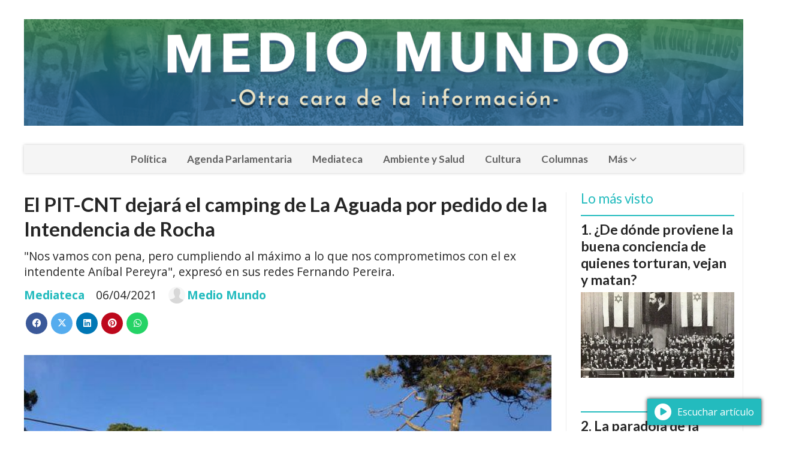

--- FILE ---
content_type: text/html; charset=utf-8
request_url: https://mediomundo.uy/contenido/3749/el-pit-cnt-dejara-el-camping-de-la-aguada-por-pedido-de-la-intendencia-de-rocha
body_size: 12347
content:
<!DOCTYPE html><html lang="es"><head><title>El PIT-CNT dejará el camping de La Aguada por pedido de la Intendencia de Rocha</title><meta name="description" content="&#34;Nos vamos con pena, pero cumpliendo al máximo a lo que nos comprometimos con el ex intendente Aníbal Pereyra&#34;, expresó en sus redes Fernando Pereira."><meta http-equiv="X-UA-Compatible" content="IE=edge"><meta charset="utf-8"><meta name="viewport" content="width=device-width,minimum-scale=1,initial-scale=1"><link rel="canonical" href="https://mediomundo.uy/contenido/3749/el-pit-cnt-dejara-el-camping-de-la-aguada-por-pedido-de-la-intendencia-de-rocha"><meta property="og:type" content="article"><meta property="og:site_name" content="MEDIO MUNDO"><meta property="og:title" content="El PIT-CNT dejará el camping de La Aguada por pedido de la Intendencia de Rocha"><meta property="og:description" content="&#34;Nos vamos con pena, pero cumpliendo al máximo a lo que nos comprometimos con el ex intendente Aníbal Pereyra&#34;, expresó en sus redes Fernando Pereira."><meta property="og:url" content="https://mediomundo.uy/contenido/3749/el-pit-cnt-dejara-el-camping-de-la-aguada-por-pedido-de-la-intendencia-de-rocha"><meta property="og:ttl" content="2419200"><meta property="og:image" content="https://mediomundo.uy/download/multimedia.normal.8b89336dfe23785f.63616d70696e67206167756164615f6e6f726d616c2e6a706567.jpeg"><meta property="og:image:width" content="720"><meta property="og:image:height" content="540"><meta name="twitter:image" content="https://mediomundo.uy/download/multimedia.normal.8b89336dfe23785f.63616d70696e67206167756164615f6e6f726d616c2e6a706567.jpeg"><meta property="article:published_time" content="2021-04-06T10:29-03"><meta property="article:modified_time" content="2021-04-06T10:43-03"><meta property="article:section" content="Mediateca"><meta property="article:tag" content="El PIT-CNT dejará el camping de La Aguada por pedido de la Intendencia de Rocha | &#34;Nos vamos con pena, pero cumpliendo al máximo a lo que nos comprometimos con el ex intendente Aníbal Pereyra&#34;, expresó en sus redes Fernando Pereira."><meta name="twitter:card" content="summary_large_image"><meta name="twitter:title" content="El PIT-CNT dejará el camping de La Aguada por pedido de la Intendencia de Rocha"><meta name="twitter:description" content="&#34;Nos vamos con pena, pero cumpliendo al máximo a lo que nos comprometimos con el ex intendente Aníbal Pereyra&#34;, expresó en sus redes Fernando Pereira."><script type="application/ld+json">{"@context":"http://schema.org","@type":"Article","url":"https://mediomundo.uy/contenido/3749/el-pit-cnt-dejara-el-camping-de-la-aguada-por-pedido-de-la-intendencia-de-rocha","mainEntityOfPage":"https://mediomundo.uy/contenido/3749/el-pit-cnt-dejara-el-camping-de-la-aguada-por-pedido-de-la-intendencia-de-rocha","name":"El PIT-CNT dejar\u00e1 el camping de La Aguada por pedido de la Intendencia de Rocha","headline":"El PIT-CNT dejar\u00e1 el camping de La Aguada por pedido de la Intendencia de Rocha","description":"&quot;Nos vamos con pena, pero cumpliendo al m\u00e1ximo a lo que nos comprometimos con el ex intendente An\u00edbal Pereyra&quot;, expres\u00f3 en sus redes Fernando Pereira.","articleSection":"Mediateca","datePublished":"2021-04-06T10:29","dateModified":"2021-04-06T10:43","image":"https://mediomundo.uy/download/multimedia.normal.8b89336dfe23785f.63616d70696e67206167756164615f6e6f726d616c2e6a706567.jpeg","keywords":"Camping PIT-CNT,fernando pereira","publisher":{"@context":"http://schema.org","@type":"Organization","name":"MEDIO MUNDO","url":"https://mediomundo.uy/","logo":{"@type":"ImageObject","url":"https://mediomundo.uy/static/custom/logo-grande.png?t=2026-01-18+03%3A01%3A16.526333"}},"author":{"@type":"Person","name":"Medio Mundo","url":"/usuario/2/medio-mundo"}}</script><meta name="generator" content="Medios CMS"><link rel="dns-prefetch" href="https://fonts.googleapis.com"><link rel="preconnect" href="https://fonts.googleapis.com" crossorigin><link rel="shortcut icon" href="https://mediomundo.uy/static/custom/favicon.png?t=2026-01-18+03%3A01%3A16.526333"><link rel="apple-touch-icon" href="https://mediomundo.uy/static/custom/favicon.png?t=2026-01-18+03%3A01%3A16.526333"><link rel="stylesheet" href="/static/plugins/fontawesome/css/fontawesome.min.css"><link rel="stylesheet" href="/static/plugins/fontawesome/css/brands.min.css"><link rel="stylesheet" href="/static/plugins/fontawesome/css/solid.min.css"><link rel="stylesheet" href="/static/css/t_aludra/wasat.css?v=25.2-beta5" id="estilo-css"><link rel="stylesheet" href="https://fonts.googleapis.com/css?family=Lato:400,700|Open+Sans:400,700&display=swap" crossorigin="anonymous" id="font-url"><style>:root { --font-family-alt: 'Lato', sans-serif; --font-family: 'Open Sans', sans-serif; } :root {--html-font-size: 16px;--header-bg-color: transparent; --header-font-color: #262626; --nav-bg-color: #ffffff; --nav-font-color: #262626; --nav-box-shadow: 0 0 3px; --header-max-width: 1200px; --header-margin: 0 auto 2rem auto; --header-padding: 0; --header-box-shadow: none; --header-border-radius: 0; --header-border-top: none; --header-border-right: none; --header-border-bottom: none; --header-border-left: none; --logo-max-width: auto; --logo-margin: 2rem auto; --fixed-header-height: none; --main-bg-color: transparent; --main-font-color: #262626; --main-max-width: 1200px; --main-margin: 0 auto; --main-padding: 0; --main-box-shadow: none; --main-border-radius: 0; --main-border-top: none; --main-border-right: none; --main-border-bottom: none; --main-border-left: none; --aside-ancho: 320px; --aside-margin: 0 0 0 1.5rem; --aside-padding: 0 1.5rem; --aside-border-left: solid 1px #eee; --aside-border-right: solid 1px #eee; --footer-bg-color: #fafafa; --footer-font-color: #262626; --footer-max-width: auto; --footer-margin: 0; --footer-padding: 0; --footer-box-shadow: none; --footer-border-radius: 0; --footer-border-top: solid 1px #eee; --footer-border-right: none; --footer-border-bottom: none; --footer-border-left: none; --wrapper-max-width: auto; --wrapper-box-shadow: none; --menu-bg-color: #f5f5f5; --menu-text-align: center; --menu-max-width: auto; --menu-margin: 0; --menu-padding: 0; --menu-box-shadow: 0 0 5px #ccc; --menu-border-radius: 0; --menu-border-top: none; --menu-border-right: none; --menu-border-bottom: none; --menu-border-left: none; --submenu-bg-color: #fcfcfc; --submenu-box-shadow: 0 0 4px #888; --submenu-padding: .5rem; --submenu-border-radius: 0; --submenu-item-margin: 0; --menuitem-bg-color: transparent; --menuitem-font-color: #616161; --menuitem-hover-bg-color: transparent; --menuitem-hover-font-color: var(--main-color); --menuitem-font-family: var(--font-family-alt); --menuitem-font-size: 17px; --menuitem-font-weight: bold; --menuitem-line-height: 30px; --menuitem-text-transform: none; --menuitem-icon-size: 18px; --menuitem-padding: .5em 1em; --menuitem-margin: 0; --menuitem-border-radius: 0; --menuitem-box-shadow: none; --menuitem-border-bottom: none; --menuitem-hover-border-bottom: none; --post-text-align: left; --post-margin: 0 0 3rem 0; --post-padding: .5rem 0 0 0; --post-box-shadow: none; --post-border-radius: 0; --post-border-top: solid 2px var(--main-color); --post-border-right: none; --post-border-bottom: none; --post-border-left: none; --post-bg-color: transparent; --post-categoria-display: initial; --post-autor-display: initial; --post-detalle-display: initial; --post-img-aspect-ratio: 56%; --post-img-border-radius: 0; --post-img-box-shadow: none; --post-img-filter: none; --post-img-hover-filter: none; --post-grid-min-width: 16rem; --post-grid-column-gap: 2rem; --fullpost-enc-align: left; --fullpost-enc-bg-color: transparent; --fullpost-enc-max-width: auto; --fullpost-enc-margin: 0; --fullpost-enc-padding: 0; --fullpost-enc-box-shadow: none; --fullpost-enc-border-radius: 0; --fullpost-enc-border-top: none; --fullpost-enc-border-right: none; --fullpost-enc-border-bottom: none; --fullpost-enc-border-left: none; --fullpost-main-bg-color: transparent; --fullpost-main-max-width: auto; --fullpost-main-margin: 0; --fullpost-main-padding: 0; --fullpost-main-box-shadow: none; --fullpost-main-border-radius: 0; --fullpost-main-border-top: none; --fullpost-main-border-right: none; --fullpost-main-border-bottom: none; --fullpost-main-border-left: none; --cuerpo-padding: 0 0 0 1.5rem; --cuerpo-border-left: solid 1px #eee; --buttons-bg-color: var(--main-color); --buttons-font-color: #ffffff; --buttons-hover-bg-color: #303030; --buttons-hover-font-color: #ffffff; --buttons-font-family: inherit; --buttons-font-size: 14px; --buttons-margin: 0 auto 0 0; --buttons-padding: .5em 1em; --buttons-box-shadow: none; --buttons-border-radius: 0; --buttons-border-top: none; --buttons-border-right: none; --buttons-border-bottom: none; --buttons-border-left: none; --inputs-bg-color: #f7f7f7; --inputs-font-color: #000000; --inputs-font-family: inherit; --inputs-font-size: 14px; --inputs-padding: .5em 1em; --inputs-box-shadow: none; --inputs-border-radius: 0; --inputs-border-top: none; --inputs-border-right: none; --inputs-border-bottom: solid 1px #ccc; --inputs-border-left: none; --titulobloques-bg-color: transparent; --titulobloques-font-color: var(--main-color); --titulobloques-font-family: var(--font-family-alt); --titulobloques-font-size: 1.4rem; --titulobloques-text-align: left; --titulobloques-max-width: auto; --titulobloques-margin: 0 0 1rem 0; --titulobloques-padding: 0; --titulobloques-box-shadow: none; --titulobloques-border-radius: 0; --titulobloques-border-top: none; --titulobloques-border-right: none; --titulobloques-border-bottom: none; --titulobloques-border-left: none; --titulopagina-bg-color: transparent; --titulopagina-font-color: #b8b8b8; --titulopagina-font-family: var(--font-family-alt); --titulopagina-font-size: 1.4rem; --titulopagina-text-align: left; --titulopagina-max-width: auto; --titulopagina-margin: 0 0 1rem 0; --titulopagina-padding: 0; --titulopagina-box-shadow: none; --titulopagina-border-radius: 0; --titulopagina-border-top: none; --titulopagina-border-right: none; --titulopagina-border-bottom: none; --titulopagina-border-left: none; --main-color: #23bbbe; --bg-color: #ffffff; --splash-opacity: 1;--splash-pointer-events: initial;--splash-align-items: center;--splash-justify-content: center;} </style><link rel="stylesheet" href="https://cdnjs.cloudflare.com/ajax/libs/photoswipe/4.1.2/photoswipe.min.css"><link rel="stylesheet" href="https://cdnjs.cloudflare.com/ajax/libs/photoswipe/4.1.2/default-skin/default-skin.min.css"><script defer src="https://cdnjs.cloudflare.com/ajax/libs/lazysizes/5.3.2/lazysizes.min.js" integrity="sha512-q583ppKrCRc7N5O0n2nzUiJ+suUv7Et1JGels4bXOaMFQcamPk9HjdUknZuuFjBNs7tsMuadge5k9RzdmO+1GQ==" crossorigin="anonymous" referrerpolicy="no-referrer"></script><script async src="https://www.googletagmanager.com/gtag/js"></script><script>window.dataLayer=window.dataLayer||[];function gtag(){dataLayer.push(arguments);};gtag('js',new Date());gtag('config','G-ETDKF070NV');gtag('config','253351762');</script><script async src="https://www.googletagmanager.com/gtag/js?id=G-XT1WJE4NRV"></script><script>window.dataLayer=window.dataLayer||[];function gtag(){dataLayer.push(arguments);}
gtag('js',new Date());gtag('config','G-XT1WJE4NRV');</script></head><body><div id="wrapper" class="wrapper contenido contenido noticia"><header class="header headerA1"><a class="open-nav"><i class="fa fa-bars"></i></a><div class="header__logo"><a href="/"><img class="only-desktop" src="https://mediomundo.uy/static/custom/logo.png?t=2026-01-18+03%3A01%3A16.526333" alt="MEDIO MUNDO"><img class="only-mobile" src="https://mediomundo.uy/static/custom/logo-movil.png?t=2026-01-18+03%3A01%3A16.526333" alt="MEDIO MUNDO"></a></div><div class="header__menu "><ul><li class="header__menu__item "><a href="/categoria/6/politica" target> Política </a></li><li class="header__menu__item "><a href="/categoria/14/agenda-parlamentaria" target> Agenda Parlamentaria </a></li><li class="header__menu__item "><a href="/categoria/9/mediateca" target> Mediateca </a></li><li class="header__menu__item "><a href="/categoria/4/actualidad" target> Ambiente y Salud </a></li><li class="header__menu__item "><a href="/categoria/5/cultura" target> Cultura </a></li><li class="header__menu__item "><a href="/categoria/11/columnas" target> Columnas </a></li><li class="header__menu__item "><a href="None" target="_blank"> Más <i class="fa fa-chevron-down"></i></a><ul><li><a href="/categoria/12/editorial" target> Editoriales </a></li><li><a href="/categoria/3/opinion" target> Opinión </a></li><li><a href="/categoria/1/internacionales" target> Internacionales </a></li><li><a href="/categoria/7/deporte" target> Deportes </a></li><li><a href="/categoria/15/fotogaleria" target> FotoGalería </a></li><li><a href="/categoria/2/curiosidades" target> Curiosidades </a></li><li><a href="/categoria/10/el-tiempo" target> El Tiempo </a></li><li><a href="/categoria/17/la-imagen-del-dia" target> La Imagen del Día </a></li><li><a href="/categoria/16/videos" target> Videos </a></li><li><a href="/buscar" target><i class="fa fa-fw fa-search"></i> Buscar </a></li></ul></li></ul></div><section class="nav" id="nav"><a class="close-nav"><i class="fa fa-times"></i></a><div class="nav__logo"><a href="/"><img class="only-desktop" src="https://mediomundo.uy/static/custom/logo.png?t=2026-01-18+03%3A01%3A16.526333" alt="MEDIO MUNDO"><img class="only-mobile" src="https://mediomundo.uy/static/custom/logo-movil.png?t=2026-01-18+03%3A01%3A16.526333" alt="MEDIO MUNDO"></a></div><div class="menu-simple menu0"><div class="menu-simple__item "><a href="/categoria/6/politica" target> Política </a></div><div class="menu-simple__item "><a href="/categoria/14/agenda-parlamentaria" target> Agenda Parlamentaria </a></div><div class="menu-simple__item "><a href="/categoria/9/mediateca" target> Mediateca </a></div><div class="menu-simple__item "><a href="/categoria/4/actualidad" target> Ambiente y Salud </a></div><div class="menu-simple__item "><a href="/categoria/5/cultura" target> Cultura </a></div><div class="menu-simple__item "><a href="/categoria/11/columnas" target> Columnas </a></div><div class="menu-simple__item subitems"><a href="None" target="_blank"> Más </a><a href="/categoria/12/editorial" target class="menu-simple__item"> Editoriales </a><a href="/categoria/3/opinion" target class="menu-simple__item"> Opinión </a><a href="/categoria/1/internacionales" target class="menu-simple__item"> Internacionales </a><a href="/categoria/7/deporte" target class="menu-simple__item"> Deportes </a><a href="/categoria/15/fotogaleria" target class="menu-simple__item"> FotoGalería </a><a href="/categoria/2/curiosidades" target class="menu-simple__item"> Curiosidades </a><a href="/categoria/10/el-tiempo" target class="menu-simple__item"> El Tiempo </a><a href="/categoria/17/la-imagen-del-dia" target class="menu-simple__item"> La Imagen del Día </a><a href="/categoria/16/videos" target class="menu-simple__item"> Videos </a><a href="/buscar" target class="menu-simple__item"><i class="fa fa-fw fa-search"></i> Buscar </a></div></div><section class="bloque boletin"><div class="bloque__titulo "><a href="/newsletter">La Semana en Medio Mundo</a></div><form method="POST" class="formulario boletin__form"><p>Suscríbete al Boletín SEMANAL</p><div class="formulario__campo"><input type="email" placeholder="Email"></div><div class="formulario__campo"><button>Suscribirme</button></div><div class="g-recaptcha" data-sitekey="6Ld7LPwrAAAAAG-0ZA5enjV7uzQwjJPVHgBn7ojV" data-action="suscripcion_newsletter"></div><p style="display:none;" class="boletin__mensaje"></p></form></section><div class="social-buttons"><a class="social-buttons__item facebook" href="https://www.facebook.com/mediomundouy" target="_blank"><i class="fa fa-brands fa-facebook"></i></a><a class="social-buttons__item twitter" href="https://twitter.com/mediomundouy" target="_blank"><i class="fa fa-brands fa-x-twitter"></i></a><a class="social-buttons__item instagram" href="https://instagram.com/mediomundo_uy" target="_blank"><i class="fa fa-brands fa-instagram"></i></a></div><div class="menu-simple menu1"><div class="menu-simple__item "><a href="/contacto" target> Contacta con Medio Mundo </a></div><div class="menu-simple__item "><a href="/contenido/6502/suscriptor-colaborador" target> Suscriptor Colaborador </a></div><div class="menu-simple__item "><a href="/historial" target> Historial de noticias </a></div><div class="menu-simple__item "><a href="/contenido/419/exencion-de-responsabilidad" target> Exención de Responsabilidad </a></div><div class="menu-simple__item "><a href="/mediomundo/a_default/user/login?_next=%2Fa_default%2Findex" target><i class="fa fa-fw fa-sign-in"></i> Ingresar </a></div></div><div class="datos-contacto"><div class="telefono"><i class="fa fa-phone"></i><span>+598 9923 7353</span></div><div class="direccion"><i class="fa fa-map-marker"></i><span>Serratosa 3963</span></div><div class="email"><i class="fa fa-envelope"></i><span><a href="/cdn-cgi/l/email-protection#addfc8c9cccecec4c2c3edc0c8c9c4c2c0d8c3c9c283d8d4"><span class="__cf_email__" data-cfemail="265443424745454f4948664b43424f494b5348424908535f">[email&#160;protected]</span></a></span></div></div></section></header><main class="main main3"><section class="principal"><div class="fullpost__encabezado orden1"><h1 class="fullpost__titulo">El PIT-CNT dejará el camping de La Aguada por pedido de la Intendencia de Rocha</h1><p class="fullpost__copete">&quot;Nos vamos con pena, pero cumpliendo al máximo a lo que nos comprometimos con el ex intendente Aníbal Pereyra&quot;, expresó en sus redes Fernando Pereira.</p><span class="fullpost__categoria"><a href="https://mediomundo.uy/categoria/9/mediateca">Mediateca</a></span><span class="fullpost__fecha"><span class="fecha">06/04/2021</span></span><span class="fullpost__autor"><img src="/static/img/usuario.jpg" alt="Medio Mundo"><a href="/usuario/2/medio-mundo">Medio Mundo</a></span></div></section><section class="extra1"><div class="fullpost__main orden1  left"><div class="fullpost__imagen "><img alt="camping aguada" class="img-responsive lazyload" data-sizes="auto" data-src="/download/multimedia.normal.8b89336dfe23785f.63616d70696e67206167756164615f6e6f726d616c2e6a706567.jpeg" data-srcset="/download/multimedia.normal.8b89336dfe23785f.63616d70696e67206167756164615f6e6f726d616c2e6a706567.jpeg 720w, /download/multimedia.miniatura.89042e6887609bb4.63616d70696e67206167756164615f6d696e6961747572612e6a706567.jpeg 400w" height="540" src="data:," width="720"><div class="fullpost__detalle-multimedia"><span>Foto: Fernando Pereira</span></div></div><div class="fullpost__cuerpo"><p>El presidente de la central sindical PIT-CNT, Fernando Pereira, inform&oacute; a trav&eacute;s de su cuenta de Facebook que les "quitaron" el camping de La Aguada en La Paloma. "Estamos cerrando una etapa en nuestra vida como organizaci&oacute;n que signific&oacute; un desaf&iacute;o en s&iacute; mismo para nuestro movimiento sindical. El pr&oacute;ximo viernes estaremos devolviendo, por solicitud expresa, el camping &ldquo;Wladimir Turiansky&rdquo; al nuevo gobierno departamental de Rocha", asegur&oacute; a trav&eacute;s de una carta.&nbsp;</p><p>Pereira remarc&oacute; que cuando recibieron el terreno el lugar estaba "semi abandonado", con graves problemas estructurales y que hoy, tras el trabajo del PIT-CNT, entregan un camping con "funcionamiento, con caba&ntilde;as equipadas, con obras estructurales, instalaciones sanitarias, red de agua corriente y el&eacute;ctrica".</p><p>"Entregaremos un camping en funcionamiento, con caba&ntilde;as equipadas, con obras estructurales en materia de cerramiento perimetral, instalaciones sanitarias, red de agua corriente y el&eacute;ctrica. Creemos haber cumplido con el compromiso asumido con el ex intendente, An&iacute;bal Pereyra", a&ntilde;adi&oacute; el dirigente sindical.&nbsp;</p><p>"Las decisiones de este tipo, como la del intendente, surgen cuando los prejuicios pueden m&aacute;s que la raz&oacute;n", concluye la carta.</p><p>Por su parte, el actual intendente de Rocha, Alejo Umpi&eacute;rrez eligi&oacute; su cuenta de twitter para expresar su opini&oacute;n.&nbsp; "Creemos que las 15 mejores hect&aacute;reas que maneja la intendencia con 1000 ms frente al mar no deben ser de uso gratuito de nadie. Ni del Pit-Cnt, ARU o C&aacute;mara de Industrias. No quitamos, finaliz&oacute; un contrato cuestionado por TC y la propia Junta y vuelve a IDR", sentenci&oacute;.</p></div><div class="fullpost__etiquetas"><a class="fullpost__etiqueta" href="https://mediomundo.uy/tema/810/camping-pit-cnt" rel="tag">Camping PIT-CNT</a><a class="fullpost__etiqueta" href="https://mediomundo.uy/tema/9/fernando-pereira" rel="tag">fernando pereira</a></div><div class="fullpost__share-post widget-share-post share_post type1"><a class="share_post__item facebook" href="https://www.facebook.com/sharer/sharer.php?u=https://mediomundo.uy/contenido/3749/el-pit-cnt-dejara-el-camping-de-la-aguada-por-pedido-de-la-intendencia-de-rocha" target="_blank"><i class="fa fa-fw fa-lg fa-brands fa-facebook"></i></a><a class="share_post__item twitter" href="https://twitter.com/intent/tweet?url=https://mediomundo.uy/contenido/3749/el-pit-cnt-dejara-el-camping-de-la-aguada-por-pedido-de-la-intendencia-de-rocha&text=El%20PIT-CNT%20dejar%C3%A1%20el%20camping%20de%20La%20Aguada%20por%20pedido%20de%20la%20Intendencia%20de%20Rocha" target="_blank"><i class="fa fa-fw fa-lg fa-brands fa-x-twitter"></i></a><a class="share_post__item linkedin" href="https://www.linkedin.com/shareArticle?url=https://mediomundo.uy/contenido/3749/el-pit-cnt-dejara-el-camping-de-la-aguada-por-pedido-de-la-intendencia-de-rocha" target="_blank"><i class="fa fa-fw fa-lg fa-brands fa-linkedin"></i></a><a class="share_post__item pinterest" href="https://pinterest.com/pin/create/bookmarklet/?url=https://mediomundo.uy/contenido/3749/el-pit-cnt-dejara-el-camping-de-la-aguada-por-pedido-de-la-intendencia-de-rocha" target="_blank"><i class="fa fa-fw fa-lg fa-brands fa-pinterest"></i></a><a class="share_post__item whatsapp" href="https://api.whatsapp.com/send?text=El PIT-CNT dejará el camping de La Aguada por pedido de la Intendencia de Rocha+https://mediomundo.uy/contenido/3749/el-pit-cnt-dejara-el-camping-de-la-aguada-por-pedido-de-la-intendencia-de-rocha" target="_blank"><i class="fa fa-fw fa-lg fa-brands fa-whatsapp"></i></a></div><div class="comentarios fullpost__comentarios" id="contenedor-comentarios"><form action="javascript:void(0);" style="display:block; margin:2em auto; max-width:100%; text-align:center;"><button class="ver-comentarios" style="display:block; margin:2em auto; width:auto;">Ver comentarios</button></form></div></div></section><section class="extra2"><section class="bloque relacionados cant8"><div class="bloque__titulo ">Te puede interesar</div><div class="bloque__lista"><article class="post post__noticia post2"><a class="post__imagen autoratio" href="/contenido/6773/esa-libertad-es-farsa"><img alt="Tapas dos libros de Agostinelli" class="img-responsive lazyload" data-alto-grande="1825" data-ancho-grande="2509" data-sizes="auto" data-src="/download/multimedia.normal.a8305ac63416043e.bm9ybWFsLndlYnA%3D.webp" data-srcset="/download/multimedia.normal.a8305ac63416043e.bm9ybWFsLndlYnA%3D.webp 1000w, /download/multimedia.grande.9ab3f89546faa9b3.Z3JhbmRlLndlYnA%3D.webp 2509w, /download/multimedia.miniatura.b86e5bc60c992f30.bWluaWF0dXJhLndlYnA%3D.webp 400w" height="727" src="data:," width="1000"></a><div class="post__datos"><h2 class="post__titulo"><a href="/contenido/6773/esa-libertad-es-farsa">Esa libertad es farsa</a></h2><div class="post__autor"><span class="autor__nombre">Agustín Courtoisie</span></div><a href="https://mediomundo.uy/categoria/9/mediateca" class="post__categoria">Mediateca</a><span class="post__fecha"><span class="fecha"><span class="fecha">04/12/2025</span></span></span></div><p class="post__detalle">Guido Agostinelli es mucho más que sus libros. Porque recorre el mundo para dar versiones de primera mano de todo lo que ocurre en economía y finanzas. Y es un verdadero cruzado contra las falacias neoliberales y libertarias. El autor despliega una incesante actividad en la TV y en las redes, donde es frecuente encontrar sus reels en Instagram, o sus shorts en YouTube.</p></article><article class="post post__noticia post2"><a class="post__imagen autoratio" href="/contenido/6720/mas-alla-del-campo"><img alt="Ilustra-Pastori-con-fondo-de-campo" class="img-responsive lazyload" data-sizes="auto" data-src="/download/multimedia.normal.9c62aa9f6cda94b0.bm9ybWFsLndlYnA%3D.webp" data-srcset="/download/multimedia.normal.9c62aa9f6cda94b0.bm9ybWFsLndlYnA%3D.webp 1300w, /download/multimedia.miniatura.aadbcbeabc15fbdc.bWluaWF0dXJhLndlYnA%3D.webp 400w" height="867" src="data:," width="1300"></a><div class="post__datos"><h2 class="post__titulo"><a href="/contenido/6720/mas-alla-del-campo">Más allá del campo</a></h2><div class="post__autor"><span class="autor__nombre">Agustín Courtoisie</span></div><a href="https://mediomundo.uy/categoria/9/mediateca" class="post__categoria">Mediateca</a><span class="post__fecha"><span class="fecha"><span class="fecha">21/08/2025</span></span></span></div><p class="post__detalle">En ocasión del relanzamiento en este año 2025 del sitio web del poeta uruguayo Aurelio Pastori (1943-2017) decidimos rendirle homenaje con un artículo que integra los contenidos de su página. En ella también podrán encontrarse datos biográficos, reseñas de especialistas y toda su obra édita completa y de libre acceso</p></article><article class="post post__noticia post2"><a class="post__imagen autoratio" href="/contenido/6676/palabras-que-navegan-tormentas"><img alt="Tapa libro Monstruos - Mediateca final" class="img-responsive lazyload" data-src="/download/multimedia.miniatura.8908beea96283f91.bWluaWF0dXJhLndlYnA%3D.webp" height="346" src="data:," width="462"></a><div class="post__datos"><h2 class="post__titulo"><a href="/contenido/6676/palabras-que-navegan-tormentas">Palabras que navegan tormentas</a></h2><div class="post__autor"><span class="autor__nombre"> Lucía Erlich</span></div><a href="https://mediomundo.uy/categoria/9/mediateca" class="post__categoria">Mediateca</a><span class="post__fecha"><span class="fecha"><span class="fecha">20/06/2025</span></span></span></div><p class="post__detalle">La presentación de Monstruo se realizó el 13 de junio en el Espacio Alzáibar de Montevideo. Era un día frío y húmedo. Sin embargo, recibió un público que colmó las instalaciones y prestó mucha atención a una mesa de agudos comentaristas. También se escuchó música en vivo y poemas leídos por el autor, familiares y amigos. Todo culminó con un brindis. No en vano Monstruo (2025) es el segundo libro de Mauricio Yacusa (Durazno, 1970), artista plástico, fotógrafo y escritor, que arriesga nuevos caminos después de Insomnio (2022). Por su parte, Lucía Erlich, autora del prólogo que aquí reproducimos, es montevideana, docente de literatura y vive en la actualidad en Tolhuin, Tierra del Fuego. Argentina.</p></article><article class="post post__noticia post2"><a class="post__imagen autoratio" href="/contenido/6651/la-basura-o-la-vivienda"><img alt="Vida de perro" class="img-responsive lazyload" data-alto-grande="1024" data-ancho-grande="1536" data-sizes="auto" data-src="/download/multimedia.normal.95e9baeb74e8f656.bm9ybWFsLndlYnA%3D.webp" data-srcset="/download/multimedia.normal.95e9baeb74e8f656.bm9ybWFsLndlYnA%3D.webp 1000w, /download/multimedia.grande.a9ddb6ef6258acf9.Z3JhbmRlLndlYnA%3D.webp 1536w, /download/multimedia.miniatura.9a49fba46de8148f.bWluaWF0dXJhLndlYnA%3D.webp 400w" height="667" src="data:," width="1000"></a><div class="post__datos"><h2 class="post__titulo"><a href="/contenido/6651/la-basura-o-la-vivienda">¿La basura o la vivienda?</a></h2><div class="post__autor"><span class="autor__nombre">Agustín Courtoisie</span></div><a href="https://mediomundo.uy/categoria/9/mediateca" class="post__categoria">Mediateca</a><span class="post__fecha"><span class="fecha"><span class="fecha">05/05/2025</span></span></span></div><p class="post__detalle">Los candidatos a las elecciones departamentales y municipales han dejado claras sus prioridades. Pero pocos se atreven a pensar en grande. Quizás la basura esparcida por los hurgadores, sea consecuencia en parte de una escandalosa desigualdad, naturalizada como inevitable. Lo mismo ocurre con las dificultades para acceder a una vivienda digna. Por eso vale la pena volver a Carlos Vaz Ferreira y su propuesta del &quot;derecho a un lugar&quot; para todos.</p></article><article class="post post__noticia post2"><a class="post__imagen autoratio" href="/contenido/6635/deseo-tiempo-y-memoria"><img alt="Mediateca - Imagen portada  ACourtoisie" class="img-responsive lazyload" data-sizes="auto" data-src="/download/multimedia.normal.ae639d964943596b.bm9ybWFsLndlYnA%3D.webp" data-srcset="/download/multimedia.normal.ae639d964943596b.bm9ybWFsLndlYnA%3D.webp 1007w, /download/multimedia.miniatura.bca103f25e2c13f2.bWluaWF0dXJhLndlYnA%3D.webp 398w" height="759" src="data:," width="1007"></a><div class="post__datos"><h2 class="post__titulo"><a href="/contenido/6635/deseo-tiempo-y-memoria">Deseo, tiempo y memoria</a></h2><div class="post__autor"><span class="autor__nombre">Agustín Courtoisie</span></div><a href="https://mediomundo.uy/categoria/9/mediateca" class="post__categoria">Mediateca</a><span class="post__fecha"><span class="fecha"><span class="fecha">20/04/2025</span></span></span></div><p class="post__detalle">Al revisitar los libros de Nadal Vallespir (Montevideo, 1940) es difícil saber cuál elegir. ¿Al narrador tributario de Julio Cortázar? ¿Al psicoanalista de larga trayectoria que escribe ensayos o teoriza con hilos sutiles sobre su disciplina? ¿Al autor que poetiza en un epígrafe junto a Georges Bataille: “La verdad, que únicamente el silencio no traiciona”?</p></article><article class="post post__noticia post2"><a class="post__imagen autoratio" href="/contenido/6625/la-sombra-de-su-hacha"><img alt="Ilustra-Mediateca---La-sombra-de-su-hacha" class="img-responsive lazyload" data-sizes="auto" data-src="/download/multimedia.normal.a10f621cebfbd59f.bm9ybWFsLndlYnA%3D.webp" data-srcset="/download/multimedia.normal.a10f621cebfbd59f.bm9ybWFsLndlYnA%3D.webp 1000w, /download/multimedia.miniatura.b1f4c123863d09b0.bWluaWF0dXJhLndlYnA%3D.webp 338w" height="887" src="data:," width="1000"></a><div class="post__datos"><h2 class="post__titulo"><a href="/contenido/6625/la-sombra-de-su-hacha">La sombra de su hacha</a></h2><div class="post__autor"><span class="autor__nombre">Agustín Courtoisie</span></div><a href="https://mediomundo.uy/categoria/9/mediateca" class="post__categoria">Mediateca</a><span class="post__fecha"><span class="fecha"><span class="fecha">02/04/2025</span></span></span></div><p class="post__detalle">En una Sala cultural de la Alianza Francesa repleta de espectadores, el 27 de marzo de 2025 se presentó Ruido negro/ Bruit noir, obra poética de Fabrice Lengronne, en edición bilingüe. La mesa estuvo integrada por Adriana Aguirre Grompone, Antonio Ladra, Rubén Olivera, Gustavo “Maca” Wojciechowski (por editorial Yaugurú) y quien firma esta crónica. El autor finalizó con una lectura a dos voces de sus poemas, junto a Nandy Cabrera. El libro culmina con un Posfacio que aquí reproducimos completo.</p></article><article class="post post__noticia post2"><a class="post__imagen autoratio" href="/contenido/6615/el-dia-del-chacal"><img alt="Ilustra The Day of Jackal" class="img-responsive lazyload" data-sizes="auto" data-src="/download/multimedia.normal.b79bad0586f8d247.bm9ybWFsLndlYnA%3D.webp" data-srcset="/download/multimedia.normal.b79bad0586f8d247.bm9ybWFsLndlYnA%3D.webp 719w, /download/multimedia.miniatura.bb212b4f62dba661.bWluaWF0dXJhLndlYnA%3D.webp 400w" height="453" src="data:," width="719"></a><div class="post__datos"><h2 class="post__titulo"><a href="/contenido/6615/el-dia-del-chacal">El día del Chacal</a></h2><div class="post__autor"><span class="autor__nombre">Agustín Courtoisie</span></div><a href="https://mediomundo.uy/categoria/9/mediateca" class="post__categoria">Mediateca</a><span class="post__fecha"><span class="fecha"><span class="fecha">19/03/2025</span></span></span></div><p class="post__detalle">The Day of the Jackal (Bennett y Kirk, 2024) es una serie inspirada en la novela de suspenso de Frederick Forsyth. Pero por varios motivos es muy diferente de aquella versión cinematográfica de Fred Zinnemann de 1973, prohibida por Augusto Pinochet y considerada en el Chile de la dictadura un manual para cometer magnicidios. La derecha racista que en 2025 en las redes acusa de “woke” a esta remake por la “inclusión forzada” de una mujer afro en papel protagónico, da aún más ganas de prestarle atención.</p></article><article class="post post__noticia post2"><a class="post__imagen autoratio" href="/contenido/6586/dos-experiencias-y-un-duelo"><img alt="800px-Bouguereau-The_First_Mourning-1888" class="img-responsive lazyload" data-sizes="auto" data-src="/download/multimedia.normal.85929bac2b74b4ad.ODAwcHgtQm91Z3VlcmVhdS1UaGVfRmlyc3RfTW91cm5fbm9ybWFsLndlYnA%3D.webp" data-srcset="/download/multimedia.normal.85929bac2b74b4ad.ODAwcHgtQm91Z3VlcmVhdS1UaGVfRmlyc3RfTW91cm5fbm9ybWFsLndlYnA%3D.webp 800w, /download/multimedia.miniatura.94aa5111cde10518.ODAwcHgtQm91Z3VlcmVhdS1UaGVfRmlyc3RfTW91cm5fbWluaWF0dXJhLndlYnA%3D.webp 371w" height="647" src="data:," width="800"></a><div class="post__datos"><h2 class="post__titulo"><a href="/contenido/6586/dos-experiencias-y-un-duelo">Dos experiencias y un duelo</a></h2><div class="post__autor"><span class="autor__nombre">Gabriel Courtoisie</span></div><a href="https://mediomundo.uy/categoria/9/mediateca" class="post__categoria">Mediateca</a><span class="post__fecha"><span class="fecha"><span class="fecha">08/02/2025</span></span></span></div><p class="post__detalle">Estos tres micro-relatos parecen corresponderse con la idea de que incluso en la esfera más personal se puede hacer política: vivimos en un mundo distópico donde mañana puede ser nunca. Hay que hacerse cargo en el círculo de cada uno, porque muchos ya no pueden esperar. Y la fraternidad puede quebrarse, como en la historia de Caín y Abel, pero renace siempre, aún en medio de claroscuros. El autor es abogado, fue diputado y ocupó cargos públicos.</p></article></div></section></section><section class="aside"><section class="bloque lo-mas-visto"><div class="bloque__titulo ">Lo más visto</div><div class="bloque__lista"><article class="post post__noticia post2"><a class="post__imagen autoratio" href="/contenido/6785/de-donde-proviene-la-buena-conciencia-de-quienes-torturan-vejan-y-matan"><img alt="Qué-es-el-sionismo" class="img-responsive lazyload" data-sizes="auto" data-src="/download/multimedia.normal.b073dc9b0b695e95.bm9ybWFsLndlYnA%3D.webp" data-srcset="/download/multimedia.normal.b073dc9b0b695e95.bm9ybWFsLndlYnA%3D.webp 1200w, /download/multimedia.miniatura.989c8d366fda0e4a.bWluaWF0dXJhLndlYnA%3D.webp 400w" height="750" src="data:," width="1200"></a><div class="post__datos"><h2 class="post__titulo"><a href="/contenido/6785/de-donde-proviene-la-buena-conciencia-de-quienes-torturan-vejan-y-matan">¿De dónde proviene la buena conciencia de quienes torturan, vejan y matan?</a></h2><div class="post__autor"><span class="autor__nombre">Luis E. Sabini Fernández</span></div><span class="post__fecha"><span class="fecha"><span class="fecha">26/12/2025</span></span></span></div><p class="post__detalle">La repugnante impunidad moral y política que se encarna en el sionismo y en los sionistas me ha hecho recordar otra actitud del mismo orden; la de los estalinistas ante la monstruosidad soviética y los “crímenes de Stalin”. Es un proceso de total bloqueo mental, de inocencia deliberada y contumaz ante hechos ante los que uno tendría que reaccionar ¡y de qué modo!</p></article><article class="post post__noticia post2"><a class="post__imagen autoratio" href="/contenido/6787/la-paradoja-de-la-educacion-inclusiva-en-uruguay"><img alt="multimedia.normal.a509be28dbf8b59b.ODAweDQ1My1pbmZvcHVibGljaWRhZC1OZXZleC1hbGNfbm9ybWFsLndlYnA=" class="img-responsive lazyload" data-sizes="auto" data-src="/download/multimedia.normal.b94dce34039ddd40.bm9ybWFsLndlYnA%3D.webp" data-srcset="/download/multimedia.normal.b94dce34039ddd40.bm9ybWFsLndlYnA%3D.webp 960w, /download/multimedia.miniatura.8dd8d9fa8bf50674.bWluaWF0dXJhLndlYnA%3D.webp 400w" height="544" src="data:," width="960"></a><div class="post__datos"><h2 class="post__titulo"><a href="/contenido/6787/la-paradoja-de-la-educacion-inclusiva-en-uruguay">La paradoja de la educación inclusiva en Uruguay</a></h2><div class="post__autor"><span class="autor__nombre">Lorena Bello Barreiro</span></div><span class="post__fecha"><span class="fecha"><span class="fecha">29/12/2025</span></span></span></div><p class="post__detalle">En virtud de la normativa vigente en nuestro país y en concordancia con acuerdos y compromisos políticos internacionales, que reafirman en la actualidad la responsabilidad de los gobiernos en aplicar con éxito lo que se conoce como la agenda del “Marco de acción, educación 2030”, es que se vuelve indispensable la elaboración y ejecución de políticas y planeamientos “buenos y eficaces”, con vista al desarrollo de una educación inclusiva a través de la cual los estudiantes, sin distinción de sus particularidades y circunstancias, puedan recibir una experiencia educativa de calidad, de permanencia, de participación activa y logros significativos en condiciones de equidad a lo largo de la vida.</p></article><article class="post post__noticia post2"><a class="post__imagen autoratio" href="/contenido/6792/el-uso-de-la-calculadora-en-la-ensenanza-secundaria"><img alt="94424248-scientific-calculator-in-the-action-hands-during-mathematical-lesson-school-concept" class="img-responsive lazyload" data-sizes="auto" data-src="/download/multimedia.normal.b28884494a64fa16.bm9ybWFsLndlYnA%3D.webp" data-srcset="/download/multimedia.normal.b28884494a64fa16.bm9ybWFsLndlYnA%3D.webp 1300w, /download/multimedia.miniatura.b7973bdd8de579aa.bWluaWF0dXJhLndlYnA%3D.webp 400w" height="866" src="data:," width="1300"></a><div class="post__datos"><h2 class="post__titulo"><a href="/contenido/6792/el-uso-de-la-calculadora-en-la-ensenanza-secundaria">El uso de la calculadora en la Enseñanza Secundaria</a></h2><div class="post__autor"><span class="autor__nombre">Jorge Barrera Preliasco</span></div><span class="post__fecha"><span class="fecha"><span class="fecha">02/01/2026</span></span></span></div><p class="post__detalle">Este artículo surge de una rica discusión mantenida con un colega docente de Matemática en el marco de un grupo de Educación, que tengo el honor de compartir con profesionales de vasta experiencia y calificación. En ese espacio de diálogo, las reflexiones sobre la enseñanza y sobre los aprendizajes se nutren de perspectivas diversas, lo que motiva a explicitar mi posición respecto al papel de las tecnologías en el aprendizaje matemático.</p></article><article class="post post__noticia post2"><a class="post__imagen autoratio" href="/contenido/6793/justicia-internacional-con-raices-en-el-sur-global"><img alt="WhatsApp Image 2026-01-16 at 10.21.09" class="img-responsive lazyload" data-sizes="auto" data-src="/download/multimedia.normal.89538f676d0b805c.bm9ybWFsLndlYnA%3D.webp" data-srcset="/download/multimedia.normal.89538f676d0b805c.bm9ybWFsLndlYnA%3D.webp 1220w, /download/multimedia.miniatura.a2c88431385df9b4.bWluaWF0dXJhLndlYnA%3D.webp 374w" height="979" src="data:," width="1220"></a><div class="post__datos"><h2 class="post__titulo"><a href="/contenido/6793/justicia-internacional-con-raices-en-el-sur-global">Justicia Internacional con raíces en el Sur Global</a></h2><div class="post__autor"><span class="autor__nombre">Eduardo Mernies</span></div><span class="post__fecha"><span class="fecha"><span class="fecha">16/01/2026</span></span></span></div><p class="post__detalle">“Sin dignidad no hay libertad; sin justicia no hay dignidad;  sin independencia no hay hombres libres”   (Patrice Lumumba)</p></article><article class="post post__noticia post2"><a class="post__imagen autoratio" href="/contenido/6794/voces-imperiales-nuevo-formato-que-es-el-viejo"><img alt="1200_1737115551NMXRVKSH2VBRDHGZVYZDJYKBLE_copia" class="img-responsive lazyload" data-sizes="auto" data-src="/download/multimedia.normal.8b257f4eb2162375.bm9ybWFsLndlYnA%3D.webp" data-srcset="/download/multimedia.normal.8b257f4eb2162375.bm9ybWFsLndlYnA%3D.webp 1200w, /download/multimedia.miniatura.b1cb73d984ecd436.bWluaWF0dXJhLndlYnA%3D.webp 400w" height="675" src="data:," width="1200"></a><div class="post__datos"><h2 class="post__titulo"><a href="/contenido/6794/voces-imperiales-nuevo-formato-que-es-el-viejo">Voces imperiales: nuevo formato que es el viejo</a></h2><div class="post__autor"><span class="autor__nombre">Luis E. Sabini Fernández</span></div><span class="post__fecha"><span class="fecha"><span class="fecha">16/01/2026</span></span></span></div><p class="post__detalle">Donald Trump se presenta como forjador de imperio, o mejor dicho recauchutador de tal. Pero si algo hemos sabido de la realidad es que nunca es lo que parece. Y menos lo que se declara. Y que muy a menudo es su opuesto.</p></article></div></section><section class="bloque boletin"><div class="bloque__titulo "><a href="/newsletter">La Semana en Medio Mundo</a></div><form method="POST" class="formulario boletin__form"><p>Suscríbete al Boletín SEMANAL</p><div class="formulario__campo"><input type="email" placeholder="Email"></div><div class="formulario__campo"><button>Suscribirme</button></div><div class="g-recaptcha" data-sitekey="6Ld7LPwrAAAAAG-0ZA5enjV7uzQwjJPVHgBn7ojV" data-action="suscripcion_newsletter"></div><p style="display:none;" class="boletin__mensaje"></p></form></section></section></main><footer class="footer "><div class="menu-simple "><div class="menu-simple__item "><a href="/contacto" target> Contacta con Medio Mundo </a></div><div class="menu-simple__item "><a href="/contenido/6502/suscriptor-colaborador" target> Suscriptor Colaborador </a></div><div class="menu-simple__item "><a href="/historial" target> Historial de noticias </a></div><div class="menu-simple__item "><a href="/contenido/419/exencion-de-responsabilidad" target> Exención de Responsabilidad </a></div><div class="menu-simple__item "><a href="/mediomundo/a_default/user/login?_next=%2Fa_default%2Findex" target><i class="fa fa-fw fa-sign-in"></i> Ingresar </a></div></div><div class="bloque-html"><div class="codigo-html"><table border="0" style="border-collapse: collapse; width: 26.625%; height: 387.2px; margin-left: auto; margin-right: auto;"><tbody><tr style="height: 23.2px;"><td style="width: 42.0918%; text-align: left;"><span style="color: #e03e2d; font-size: 12px;">Director General&nbsp;</span></td><td style="width: 57.8231%;"><span 12px style="font-size: 12px;">Dar&iacute;o Le&oacute;n Mendiondo</span></td></tr><tr style="height: 23.2px;"><td style="width: 42.0918%; text-align: left;"><span style="font-size: 12px; color: #e03e2d;">Edici&oacute;n y Notas</span></td><td style="width: 57.8231%;"><span style="font-size: 12px;">Nicol&aacute;s Sanz</span></td></tr><tr style="height: 43.6px;"><td style="width: 42.0918%; text-align: left;"><span style="font-size: 12px; color: #e03e2d;">Agenda Parlamentaria</span></td><td style="width: 57.8231%;"><span style="font-size: 12px;">Gabriel Gomez</span></td></tr><tr style="height: 23.2px;"><td style="width: 42.0918%; text-align: left;"><span style="font-size: 12px; color: #e03e2d;">Columnas</span></td><td style="width: 57.8231%;"><span style="font-size: 12px;">Jorge Barrera</span></td></tr><tr style="height: 23.2px;"><td style="width: 42.0918%; text-align: left;"></td><td style="width: 57.8231%;"><span style="font-size: 12px;">William Marino</span></td></tr><tr style="height: 23.2px;"><td style="width: 42.0918%; text-align: left;"></td><td style="width: 57.8231%;"><span style="font-size: 12px;">Agustin Courtoisie</span></td></tr><tr style="height: 23.2px;"><td style="width: 42.0918%; text-align: left;"></td><td style="width: 57.8231%;"><span style="font-size: 12px;">Adolfo Guidali</span></td></tr><tr style="height: 23.2px;"><td style="width: 42.0918%; text-align: left;"></td><td style="width: 57.8231%;"><span style="font-size: 12px;">Ismael Blanco</span></td></tr><tr style="height: 23.2px;"><td style="width: 42.0918%; text-align: left;"></td><td style="width: 57.8231%;"><span style="font-size: 12px;">Ram&oacute;n Fonticiella</span></td></tr><tr style="height: 23.2px;"><td style="width: 42.0918%; text-align: left;"></td><td style="width: 57.8231%;"><span style="font-size: 12px;">Luis Sabini Fernandez</span></td></tr><tr style="height: 23.2px;"><td style="width: 42.0918%; text-align: left;"></td><td style="width: 57.8231%;"><span style="font-size: 12px;">Jos&eacute; Ramos</span></td></tr><tr style="height: 23.2px;"><td style="width: 42.0918%; text-align: left;"><span style="font-size: 12px; color: #e03e2d;">Colaboradores</span></td><td style="width: 57.8231%;"><a href="https://mediomundo.uy/categoria/11/columnas" rel="noopener" target="_blank"><span style="font-size: 12px;">Ver Lista Completa</span></a></td></tr><tr style="height: 22.8px;"><td style="width: 42.0918%;"></td><td style="width: 57.8231%;"></td></tr><tr style="height: 22.8px;"><td style="width: 42.0918%;"></td><td style="width: 57.8231%;"></td></tr><tr style="height: 22.8px;"><td style="width: 42.0918%;"></td><td style="width: 57.8231%;"></td></tr><tr style="height: 20px;"><td style="width: 42.0918%;"></td><td style="width: 57.8231%;"></td></tr></tbody></table></div></div><div class="social-buttons"><a class="social-buttons__item facebook" href="https://www.facebook.com/mediomundouy" target="_blank"><i class="fa fa-brands fa-facebook"></i></a><a class="social-buttons__item twitter" href="https://twitter.com/mediomundouy" target="_blank"><i class="fa fa-brands fa-x-twitter"></i></a><a class="social-buttons__item instagram" href="https://instagram.com/mediomundo_uy" target="_blank"><i class="fa fa-brands fa-instagram"></i></a></div><section class="bloque boletin"><div class="bloque__titulo "><a href="/newsletter">La Semana en Medio Mundo</a></div><form method="POST" class="formulario boletin__form"><p>Suscríbete al Boletín SEMANAL</p><div class="formulario__campo"><input type="email" placeholder="Email"></div><div class="formulario__campo"><button>Suscribirme</button></div><div class="g-recaptcha" data-sitekey="6Ld7LPwrAAAAAG-0ZA5enjV7uzQwjJPVHgBn7ojV" data-action="suscripcion_newsletter"></div><p style="display:none;" class="boletin__mensaje"></p></form></section><div class="datos-contacto"><div class="telefono"><i class="fa fa-phone"></i><span>+598 9923 7353</span></div><div class="direccion"><i class="fa fa-map-marker"></i><span>Serratosa 3963</span></div><div class="email"><i class="fa fa-envelope"></i><span><a href="/cdn-cgi/l/email-protection#b5c7d0d1d4d6d6dcdadbf5d8d0d1dcdad8c0dbd1da9bc0cc"><span class="__cf_email__" data-cfemail="582a3d3c393b3b31373618353d3c3137352d363c37762d21">[email&#160;protected]</span></a></span></div></div><div class="poweredby"><a href="https://medios.io/?utm_source=mediomundo.uy&utm_medium=website&utm_campaign=logo-footer&ref=te97" target="_blank" rel="nofollow"><img loading="lazy" src="/static/img/creado-con-medios.png?v=25.2-beta5" alt="Sitio web creado con Medios CMS" style="height:24px"></a></div></footer></div><div class="popup-newsletter" style="display:none"><div class="popup-newsletter__contenido"><span class="popup-newsletter__close"></span><section class="bloque boletin"><div class="bloque__titulo "><a href="/newsletter">La Semana en Medio Mundo</a></div><form method="POST" class="formulario boletin__form"><p>Suscríbete al Boletín SEMANAL</p><div class="formulario__campo"><input type="email" placeholder="Email"></div><div class="formulario__campo"><button>Suscribirme</button></div><div class="g-recaptcha" data-sitekey="6Ld7LPwrAAAAAG-0ZA5enjV7uzQwjJPVHgBn7ojV" data-action="suscripcion_newsletter"></div><p style="display:none;" class="boletin__mensaje"></p></form></section></div></div><div class="pswp" tabindex="-1" role="dialog" aria-hidden="true"><div class="pswp__bg"></div><div class="pswp__scroll-wrap"><div class="pswp__container"><div class="pswp__item"></div><div class="pswp__item"></div><div class="pswp__item"></div></div><div class="pswp__ui pswp__ui--hidden"><div class="pswp__top-bar"><div class="pswp__counter"></div><button class="pswp__button pswp__button--close" title="Cerrar (Esc)"></button><button class="pswp__button pswp__button--share" title="Compartir"></button><button class="pswp__button pswp__button--fs" title="Pantalla completa"></button><button class="pswp__button pswp__button--zoom" title="Zoom"></button><div class="pswp__preloader"><div class="pswp__preloader__icn"><div class="pswp__preloader__cut"><div class="pswp__preloader__donut"></div></div></div></div></div><div class="pswp__share-modal pswp__share-modal--hidden pswp__single-tap"><div class="pswp__share-tooltip"></div></div><button class="pswp__button pswp__button--arrow--left" title="Anterior"></button><button class="pswp__button pswp__button--arrow--right" title="Siguiente"></button><div class="pswp__caption"><div class="pswp__caption__center"></div></div></div></div></div><script data-cfasync="false" src="/cdn-cgi/scripts/5c5dd728/cloudflare-static/email-decode.min.js"></script><script src="https://www.google.com/recaptcha/enterprise.js" async defer></script><script>let config={template:"aludra",gaMedios:"G-ETDKF070NV",lang:"es",googleAnalyticsId:"253351762",recaptchaPublicKey:"6Ld7LPwrAAAAAG-0ZA5enjV7uzQwjJPVHgBn7ojV",planFree:false,preroll:null,copyProtection:null,comentarios:null,newsletter:null,photoswipe:null,splash:null,twitear:null,scrollInfinito:null,cookieConsent:null,encuestas:null,blockadblock:null,escucharArticulos:null,};config.comentarios={sistema:"facebook",disqusShortname:""};config.newsletter={popup:{showDelay:30,scrollDelay:50,frecuencia:604800}};config.photoswipe={items:[]};config.photoswipe.items.push({src:"/download/multimedia.normal.8b89336dfe23785f.63616d70696e67206167756164615f6e6f726d616c2e6a706567.jpeg",w:"720",h:"540",title:" - Foto: Fernando Pereira"});config.splash={frecuencia:86400,showDelay:2,closeDelay:15};config.scrollInfinito={maxpages:10};config.escucharArticulos={textoBoton:"Escuchar artículo",position:"bottomright"};config.encuestas={};config.listaContenido={etiqueta:9,autor_id:2,};window.MediosConfig=config;</script><script defer src="/static/js/app.min.js?v=25.2-beta5"></script><div id="fb-root"></div><script async defer crossorigin="anonymous" src="https://connect.facebook.net/es_LA/sdk.js#xfbml=1&version=v13.0&autoLogAppEvents=1&appId="></script><script defer src="https://static.cloudflareinsights.com/beacon.min.js/vcd15cbe7772f49c399c6a5babf22c1241717689176015" integrity="sha512-ZpsOmlRQV6y907TI0dKBHq9Md29nnaEIPlkf84rnaERnq6zvWvPUqr2ft8M1aS28oN72PdrCzSjY4U6VaAw1EQ==" data-cf-beacon='{"version":"2024.11.0","token":"8e953583b5fc48b1843ec3d80f53ef61","r":1,"server_timing":{"name":{"cfCacheStatus":true,"cfEdge":true,"cfExtPri":true,"cfL4":true,"cfOrigin":true,"cfSpeedBrain":true},"location_startswith":null}}' crossorigin="anonymous"></script>
</body></html>

--- FILE ---
content_type: text/html; charset=utf-8
request_url: https://www.google.com/recaptcha/enterprise/anchor?ar=1&k=6Ld7LPwrAAAAAG-0ZA5enjV7uzQwjJPVHgBn7ojV&co=aHR0cHM6Ly9tZWRpb211bmRvLnV5OjQ0Mw..&hl=en&v=PoyoqOPhxBO7pBk68S4YbpHZ&size=normal&sa=suscripcion_newsletter&anchor-ms=20000&execute-ms=30000&cb=n13yix3vil1p
body_size: 49451
content:
<!DOCTYPE HTML><html dir="ltr" lang="en"><head><meta http-equiv="Content-Type" content="text/html; charset=UTF-8">
<meta http-equiv="X-UA-Compatible" content="IE=edge">
<title>reCAPTCHA</title>
<style type="text/css">
/* cyrillic-ext */
@font-face {
  font-family: 'Roboto';
  font-style: normal;
  font-weight: 400;
  font-stretch: 100%;
  src: url(//fonts.gstatic.com/s/roboto/v48/KFO7CnqEu92Fr1ME7kSn66aGLdTylUAMa3GUBHMdazTgWw.woff2) format('woff2');
  unicode-range: U+0460-052F, U+1C80-1C8A, U+20B4, U+2DE0-2DFF, U+A640-A69F, U+FE2E-FE2F;
}
/* cyrillic */
@font-face {
  font-family: 'Roboto';
  font-style: normal;
  font-weight: 400;
  font-stretch: 100%;
  src: url(//fonts.gstatic.com/s/roboto/v48/KFO7CnqEu92Fr1ME7kSn66aGLdTylUAMa3iUBHMdazTgWw.woff2) format('woff2');
  unicode-range: U+0301, U+0400-045F, U+0490-0491, U+04B0-04B1, U+2116;
}
/* greek-ext */
@font-face {
  font-family: 'Roboto';
  font-style: normal;
  font-weight: 400;
  font-stretch: 100%;
  src: url(//fonts.gstatic.com/s/roboto/v48/KFO7CnqEu92Fr1ME7kSn66aGLdTylUAMa3CUBHMdazTgWw.woff2) format('woff2');
  unicode-range: U+1F00-1FFF;
}
/* greek */
@font-face {
  font-family: 'Roboto';
  font-style: normal;
  font-weight: 400;
  font-stretch: 100%;
  src: url(//fonts.gstatic.com/s/roboto/v48/KFO7CnqEu92Fr1ME7kSn66aGLdTylUAMa3-UBHMdazTgWw.woff2) format('woff2');
  unicode-range: U+0370-0377, U+037A-037F, U+0384-038A, U+038C, U+038E-03A1, U+03A3-03FF;
}
/* math */
@font-face {
  font-family: 'Roboto';
  font-style: normal;
  font-weight: 400;
  font-stretch: 100%;
  src: url(//fonts.gstatic.com/s/roboto/v48/KFO7CnqEu92Fr1ME7kSn66aGLdTylUAMawCUBHMdazTgWw.woff2) format('woff2');
  unicode-range: U+0302-0303, U+0305, U+0307-0308, U+0310, U+0312, U+0315, U+031A, U+0326-0327, U+032C, U+032F-0330, U+0332-0333, U+0338, U+033A, U+0346, U+034D, U+0391-03A1, U+03A3-03A9, U+03B1-03C9, U+03D1, U+03D5-03D6, U+03F0-03F1, U+03F4-03F5, U+2016-2017, U+2034-2038, U+203C, U+2040, U+2043, U+2047, U+2050, U+2057, U+205F, U+2070-2071, U+2074-208E, U+2090-209C, U+20D0-20DC, U+20E1, U+20E5-20EF, U+2100-2112, U+2114-2115, U+2117-2121, U+2123-214F, U+2190, U+2192, U+2194-21AE, U+21B0-21E5, U+21F1-21F2, U+21F4-2211, U+2213-2214, U+2216-22FF, U+2308-230B, U+2310, U+2319, U+231C-2321, U+2336-237A, U+237C, U+2395, U+239B-23B7, U+23D0, U+23DC-23E1, U+2474-2475, U+25AF, U+25B3, U+25B7, U+25BD, U+25C1, U+25CA, U+25CC, U+25FB, U+266D-266F, U+27C0-27FF, U+2900-2AFF, U+2B0E-2B11, U+2B30-2B4C, U+2BFE, U+3030, U+FF5B, U+FF5D, U+1D400-1D7FF, U+1EE00-1EEFF;
}
/* symbols */
@font-face {
  font-family: 'Roboto';
  font-style: normal;
  font-weight: 400;
  font-stretch: 100%;
  src: url(//fonts.gstatic.com/s/roboto/v48/KFO7CnqEu92Fr1ME7kSn66aGLdTylUAMaxKUBHMdazTgWw.woff2) format('woff2');
  unicode-range: U+0001-000C, U+000E-001F, U+007F-009F, U+20DD-20E0, U+20E2-20E4, U+2150-218F, U+2190, U+2192, U+2194-2199, U+21AF, U+21E6-21F0, U+21F3, U+2218-2219, U+2299, U+22C4-22C6, U+2300-243F, U+2440-244A, U+2460-24FF, U+25A0-27BF, U+2800-28FF, U+2921-2922, U+2981, U+29BF, U+29EB, U+2B00-2BFF, U+4DC0-4DFF, U+FFF9-FFFB, U+10140-1018E, U+10190-1019C, U+101A0, U+101D0-101FD, U+102E0-102FB, U+10E60-10E7E, U+1D2C0-1D2D3, U+1D2E0-1D37F, U+1F000-1F0FF, U+1F100-1F1AD, U+1F1E6-1F1FF, U+1F30D-1F30F, U+1F315, U+1F31C, U+1F31E, U+1F320-1F32C, U+1F336, U+1F378, U+1F37D, U+1F382, U+1F393-1F39F, U+1F3A7-1F3A8, U+1F3AC-1F3AF, U+1F3C2, U+1F3C4-1F3C6, U+1F3CA-1F3CE, U+1F3D4-1F3E0, U+1F3ED, U+1F3F1-1F3F3, U+1F3F5-1F3F7, U+1F408, U+1F415, U+1F41F, U+1F426, U+1F43F, U+1F441-1F442, U+1F444, U+1F446-1F449, U+1F44C-1F44E, U+1F453, U+1F46A, U+1F47D, U+1F4A3, U+1F4B0, U+1F4B3, U+1F4B9, U+1F4BB, U+1F4BF, U+1F4C8-1F4CB, U+1F4D6, U+1F4DA, U+1F4DF, U+1F4E3-1F4E6, U+1F4EA-1F4ED, U+1F4F7, U+1F4F9-1F4FB, U+1F4FD-1F4FE, U+1F503, U+1F507-1F50B, U+1F50D, U+1F512-1F513, U+1F53E-1F54A, U+1F54F-1F5FA, U+1F610, U+1F650-1F67F, U+1F687, U+1F68D, U+1F691, U+1F694, U+1F698, U+1F6AD, U+1F6B2, U+1F6B9-1F6BA, U+1F6BC, U+1F6C6-1F6CF, U+1F6D3-1F6D7, U+1F6E0-1F6EA, U+1F6F0-1F6F3, U+1F6F7-1F6FC, U+1F700-1F7FF, U+1F800-1F80B, U+1F810-1F847, U+1F850-1F859, U+1F860-1F887, U+1F890-1F8AD, U+1F8B0-1F8BB, U+1F8C0-1F8C1, U+1F900-1F90B, U+1F93B, U+1F946, U+1F984, U+1F996, U+1F9E9, U+1FA00-1FA6F, U+1FA70-1FA7C, U+1FA80-1FA89, U+1FA8F-1FAC6, U+1FACE-1FADC, U+1FADF-1FAE9, U+1FAF0-1FAF8, U+1FB00-1FBFF;
}
/* vietnamese */
@font-face {
  font-family: 'Roboto';
  font-style: normal;
  font-weight: 400;
  font-stretch: 100%;
  src: url(//fonts.gstatic.com/s/roboto/v48/KFO7CnqEu92Fr1ME7kSn66aGLdTylUAMa3OUBHMdazTgWw.woff2) format('woff2');
  unicode-range: U+0102-0103, U+0110-0111, U+0128-0129, U+0168-0169, U+01A0-01A1, U+01AF-01B0, U+0300-0301, U+0303-0304, U+0308-0309, U+0323, U+0329, U+1EA0-1EF9, U+20AB;
}
/* latin-ext */
@font-face {
  font-family: 'Roboto';
  font-style: normal;
  font-weight: 400;
  font-stretch: 100%;
  src: url(//fonts.gstatic.com/s/roboto/v48/KFO7CnqEu92Fr1ME7kSn66aGLdTylUAMa3KUBHMdazTgWw.woff2) format('woff2');
  unicode-range: U+0100-02BA, U+02BD-02C5, U+02C7-02CC, U+02CE-02D7, U+02DD-02FF, U+0304, U+0308, U+0329, U+1D00-1DBF, U+1E00-1E9F, U+1EF2-1EFF, U+2020, U+20A0-20AB, U+20AD-20C0, U+2113, U+2C60-2C7F, U+A720-A7FF;
}
/* latin */
@font-face {
  font-family: 'Roboto';
  font-style: normal;
  font-weight: 400;
  font-stretch: 100%;
  src: url(//fonts.gstatic.com/s/roboto/v48/KFO7CnqEu92Fr1ME7kSn66aGLdTylUAMa3yUBHMdazQ.woff2) format('woff2');
  unicode-range: U+0000-00FF, U+0131, U+0152-0153, U+02BB-02BC, U+02C6, U+02DA, U+02DC, U+0304, U+0308, U+0329, U+2000-206F, U+20AC, U+2122, U+2191, U+2193, U+2212, U+2215, U+FEFF, U+FFFD;
}
/* cyrillic-ext */
@font-face {
  font-family: 'Roboto';
  font-style: normal;
  font-weight: 500;
  font-stretch: 100%;
  src: url(//fonts.gstatic.com/s/roboto/v48/KFO7CnqEu92Fr1ME7kSn66aGLdTylUAMa3GUBHMdazTgWw.woff2) format('woff2');
  unicode-range: U+0460-052F, U+1C80-1C8A, U+20B4, U+2DE0-2DFF, U+A640-A69F, U+FE2E-FE2F;
}
/* cyrillic */
@font-face {
  font-family: 'Roboto';
  font-style: normal;
  font-weight: 500;
  font-stretch: 100%;
  src: url(//fonts.gstatic.com/s/roboto/v48/KFO7CnqEu92Fr1ME7kSn66aGLdTylUAMa3iUBHMdazTgWw.woff2) format('woff2');
  unicode-range: U+0301, U+0400-045F, U+0490-0491, U+04B0-04B1, U+2116;
}
/* greek-ext */
@font-face {
  font-family: 'Roboto';
  font-style: normal;
  font-weight: 500;
  font-stretch: 100%;
  src: url(//fonts.gstatic.com/s/roboto/v48/KFO7CnqEu92Fr1ME7kSn66aGLdTylUAMa3CUBHMdazTgWw.woff2) format('woff2');
  unicode-range: U+1F00-1FFF;
}
/* greek */
@font-face {
  font-family: 'Roboto';
  font-style: normal;
  font-weight: 500;
  font-stretch: 100%;
  src: url(//fonts.gstatic.com/s/roboto/v48/KFO7CnqEu92Fr1ME7kSn66aGLdTylUAMa3-UBHMdazTgWw.woff2) format('woff2');
  unicode-range: U+0370-0377, U+037A-037F, U+0384-038A, U+038C, U+038E-03A1, U+03A3-03FF;
}
/* math */
@font-face {
  font-family: 'Roboto';
  font-style: normal;
  font-weight: 500;
  font-stretch: 100%;
  src: url(//fonts.gstatic.com/s/roboto/v48/KFO7CnqEu92Fr1ME7kSn66aGLdTylUAMawCUBHMdazTgWw.woff2) format('woff2');
  unicode-range: U+0302-0303, U+0305, U+0307-0308, U+0310, U+0312, U+0315, U+031A, U+0326-0327, U+032C, U+032F-0330, U+0332-0333, U+0338, U+033A, U+0346, U+034D, U+0391-03A1, U+03A3-03A9, U+03B1-03C9, U+03D1, U+03D5-03D6, U+03F0-03F1, U+03F4-03F5, U+2016-2017, U+2034-2038, U+203C, U+2040, U+2043, U+2047, U+2050, U+2057, U+205F, U+2070-2071, U+2074-208E, U+2090-209C, U+20D0-20DC, U+20E1, U+20E5-20EF, U+2100-2112, U+2114-2115, U+2117-2121, U+2123-214F, U+2190, U+2192, U+2194-21AE, U+21B0-21E5, U+21F1-21F2, U+21F4-2211, U+2213-2214, U+2216-22FF, U+2308-230B, U+2310, U+2319, U+231C-2321, U+2336-237A, U+237C, U+2395, U+239B-23B7, U+23D0, U+23DC-23E1, U+2474-2475, U+25AF, U+25B3, U+25B7, U+25BD, U+25C1, U+25CA, U+25CC, U+25FB, U+266D-266F, U+27C0-27FF, U+2900-2AFF, U+2B0E-2B11, U+2B30-2B4C, U+2BFE, U+3030, U+FF5B, U+FF5D, U+1D400-1D7FF, U+1EE00-1EEFF;
}
/* symbols */
@font-face {
  font-family: 'Roboto';
  font-style: normal;
  font-weight: 500;
  font-stretch: 100%;
  src: url(//fonts.gstatic.com/s/roboto/v48/KFO7CnqEu92Fr1ME7kSn66aGLdTylUAMaxKUBHMdazTgWw.woff2) format('woff2');
  unicode-range: U+0001-000C, U+000E-001F, U+007F-009F, U+20DD-20E0, U+20E2-20E4, U+2150-218F, U+2190, U+2192, U+2194-2199, U+21AF, U+21E6-21F0, U+21F3, U+2218-2219, U+2299, U+22C4-22C6, U+2300-243F, U+2440-244A, U+2460-24FF, U+25A0-27BF, U+2800-28FF, U+2921-2922, U+2981, U+29BF, U+29EB, U+2B00-2BFF, U+4DC0-4DFF, U+FFF9-FFFB, U+10140-1018E, U+10190-1019C, U+101A0, U+101D0-101FD, U+102E0-102FB, U+10E60-10E7E, U+1D2C0-1D2D3, U+1D2E0-1D37F, U+1F000-1F0FF, U+1F100-1F1AD, U+1F1E6-1F1FF, U+1F30D-1F30F, U+1F315, U+1F31C, U+1F31E, U+1F320-1F32C, U+1F336, U+1F378, U+1F37D, U+1F382, U+1F393-1F39F, U+1F3A7-1F3A8, U+1F3AC-1F3AF, U+1F3C2, U+1F3C4-1F3C6, U+1F3CA-1F3CE, U+1F3D4-1F3E0, U+1F3ED, U+1F3F1-1F3F3, U+1F3F5-1F3F7, U+1F408, U+1F415, U+1F41F, U+1F426, U+1F43F, U+1F441-1F442, U+1F444, U+1F446-1F449, U+1F44C-1F44E, U+1F453, U+1F46A, U+1F47D, U+1F4A3, U+1F4B0, U+1F4B3, U+1F4B9, U+1F4BB, U+1F4BF, U+1F4C8-1F4CB, U+1F4D6, U+1F4DA, U+1F4DF, U+1F4E3-1F4E6, U+1F4EA-1F4ED, U+1F4F7, U+1F4F9-1F4FB, U+1F4FD-1F4FE, U+1F503, U+1F507-1F50B, U+1F50D, U+1F512-1F513, U+1F53E-1F54A, U+1F54F-1F5FA, U+1F610, U+1F650-1F67F, U+1F687, U+1F68D, U+1F691, U+1F694, U+1F698, U+1F6AD, U+1F6B2, U+1F6B9-1F6BA, U+1F6BC, U+1F6C6-1F6CF, U+1F6D3-1F6D7, U+1F6E0-1F6EA, U+1F6F0-1F6F3, U+1F6F7-1F6FC, U+1F700-1F7FF, U+1F800-1F80B, U+1F810-1F847, U+1F850-1F859, U+1F860-1F887, U+1F890-1F8AD, U+1F8B0-1F8BB, U+1F8C0-1F8C1, U+1F900-1F90B, U+1F93B, U+1F946, U+1F984, U+1F996, U+1F9E9, U+1FA00-1FA6F, U+1FA70-1FA7C, U+1FA80-1FA89, U+1FA8F-1FAC6, U+1FACE-1FADC, U+1FADF-1FAE9, U+1FAF0-1FAF8, U+1FB00-1FBFF;
}
/* vietnamese */
@font-face {
  font-family: 'Roboto';
  font-style: normal;
  font-weight: 500;
  font-stretch: 100%;
  src: url(//fonts.gstatic.com/s/roboto/v48/KFO7CnqEu92Fr1ME7kSn66aGLdTylUAMa3OUBHMdazTgWw.woff2) format('woff2');
  unicode-range: U+0102-0103, U+0110-0111, U+0128-0129, U+0168-0169, U+01A0-01A1, U+01AF-01B0, U+0300-0301, U+0303-0304, U+0308-0309, U+0323, U+0329, U+1EA0-1EF9, U+20AB;
}
/* latin-ext */
@font-face {
  font-family: 'Roboto';
  font-style: normal;
  font-weight: 500;
  font-stretch: 100%;
  src: url(//fonts.gstatic.com/s/roboto/v48/KFO7CnqEu92Fr1ME7kSn66aGLdTylUAMa3KUBHMdazTgWw.woff2) format('woff2');
  unicode-range: U+0100-02BA, U+02BD-02C5, U+02C7-02CC, U+02CE-02D7, U+02DD-02FF, U+0304, U+0308, U+0329, U+1D00-1DBF, U+1E00-1E9F, U+1EF2-1EFF, U+2020, U+20A0-20AB, U+20AD-20C0, U+2113, U+2C60-2C7F, U+A720-A7FF;
}
/* latin */
@font-face {
  font-family: 'Roboto';
  font-style: normal;
  font-weight: 500;
  font-stretch: 100%;
  src: url(//fonts.gstatic.com/s/roboto/v48/KFO7CnqEu92Fr1ME7kSn66aGLdTylUAMa3yUBHMdazQ.woff2) format('woff2');
  unicode-range: U+0000-00FF, U+0131, U+0152-0153, U+02BB-02BC, U+02C6, U+02DA, U+02DC, U+0304, U+0308, U+0329, U+2000-206F, U+20AC, U+2122, U+2191, U+2193, U+2212, U+2215, U+FEFF, U+FFFD;
}
/* cyrillic-ext */
@font-face {
  font-family: 'Roboto';
  font-style: normal;
  font-weight: 900;
  font-stretch: 100%;
  src: url(//fonts.gstatic.com/s/roboto/v48/KFO7CnqEu92Fr1ME7kSn66aGLdTylUAMa3GUBHMdazTgWw.woff2) format('woff2');
  unicode-range: U+0460-052F, U+1C80-1C8A, U+20B4, U+2DE0-2DFF, U+A640-A69F, U+FE2E-FE2F;
}
/* cyrillic */
@font-face {
  font-family: 'Roboto';
  font-style: normal;
  font-weight: 900;
  font-stretch: 100%;
  src: url(//fonts.gstatic.com/s/roboto/v48/KFO7CnqEu92Fr1ME7kSn66aGLdTylUAMa3iUBHMdazTgWw.woff2) format('woff2');
  unicode-range: U+0301, U+0400-045F, U+0490-0491, U+04B0-04B1, U+2116;
}
/* greek-ext */
@font-face {
  font-family: 'Roboto';
  font-style: normal;
  font-weight: 900;
  font-stretch: 100%;
  src: url(//fonts.gstatic.com/s/roboto/v48/KFO7CnqEu92Fr1ME7kSn66aGLdTylUAMa3CUBHMdazTgWw.woff2) format('woff2');
  unicode-range: U+1F00-1FFF;
}
/* greek */
@font-face {
  font-family: 'Roboto';
  font-style: normal;
  font-weight: 900;
  font-stretch: 100%;
  src: url(//fonts.gstatic.com/s/roboto/v48/KFO7CnqEu92Fr1ME7kSn66aGLdTylUAMa3-UBHMdazTgWw.woff2) format('woff2');
  unicode-range: U+0370-0377, U+037A-037F, U+0384-038A, U+038C, U+038E-03A1, U+03A3-03FF;
}
/* math */
@font-face {
  font-family: 'Roboto';
  font-style: normal;
  font-weight: 900;
  font-stretch: 100%;
  src: url(//fonts.gstatic.com/s/roboto/v48/KFO7CnqEu92Fr1ME7kSn66aGLdTylUAMawCUBHMdazTgWw.woff2) format('woff2');
  unicode-range: U+0302-0303, U+0305, U+0307-0308, U+0310, U+0312, U+0315, U+031A, U+0326-0327, U+032C, U+032F-0330, U+0332-0333, U+0338, U+033A, U+0346, U+034D, U+0391-03A1, U+03A3-03A9, U+03B1-03C9, U+03D1, U+03D5-03D6, U+03F0-03F1, U+03F4-03F5, U+2016-2017, U+2034-2038, U+203C, U+2040, U+2043, U+2047, U+2050, U+2057, U+205F, U+2070-2071, U+2074-208E, U+2090-209C, U+20D0-20DC, U+20E1, U+20E5-20EF, U+2100-2112, U+2114-2115, U+2117-2121, U+2123-214F, U+2190, U+2192, U+2194-21AE, U+21B0-21E5, U+21F1-21F2, U+21F4-2211, U+2213-2214, U+2216-22FF, U+2308-230B, U+2310, U+2319, U+231C-2321, U+2336-237A, U+237C, U+2395, U+239B-23B7, U+23D0, U+23DC-23E1, U+2474-2475, U+25AF, U+25B3, U+25B7, U+25BD, U+25C1, U+25CA, U+25CC, U+25FB, U+266D-266F, U+27C0-27FF, U+2900-2AFF, U+2B0E-2B11, U+2B30-2B4C, U+2BFE, U+3030, U+FF5B, U+FF5D, U+1D400-1D7FF, U+1EE00-1EEFF;
}
/* symbols */
@font-face {
  font-family: 'Roboto';
  font-style: normal;
  font-weight: 900;
  font-stretch: 100%;
  src: url(//fonts.gstatic.com/s/roboto/v48/KFO7CnqEu92Fr1ME7kSn66aGLdTylUAMaxKUBHMdazTgWw.woff2) format('woff2');
  unicode-range: U+0001-000C, U+000E-001F, U+007F-009F, U+20DD-20E0, U+20E2-20E4, U+2150-218F, U+2190, U+2192, U+2194-2199, U+21AF, U+21E6-21F0, U+21F3, U+2218-2219, U+2299, U+22C4-22C6, U+2300-243F, U+2440-244A, U+2460-24FF, U+25A0-27BF, U+2800-28FF, U+2921-2922, U+2981, U+29BF, U+29EB, U+2B00-2BFF, U+4DC0-4DFF, U+FFF9-FFFB, U+10140-1018E, U+10190-1019C, U+101A0, U+101D0-101FD, U+102E0-102FB, U+10E60-10E7E, U+1D2C0-1D2D3, U+1D2E0-1D37F, U+1F000-1F0FF, U+1F100-1F1AD, U+1F1E6-1F1FF, U+1F30D-1F30F, U+1F315, U+1F31C, U+1F31E, U+1F320-1F32C, U+1F336, U+1F378, U+1F37D, U+1F382, U+1F393-1F39F, U+1F3A7-1F3A8, U+1F3AC-1F3AF, U+1F3C2, U+1F3C4-1F3C6, U+1F3CA-1F3CE, U+1F3D4-1F3E0, U+1F3ED, U+1F3F1-1F3F3, U+1F3F5-1F3F7, U+1F408, U+1F415, U+1F41F, U+1F426, U+1F43F, U+1F441-1F442, U+1F444, U+1F446-1F449, U+1F44C-1F44E, U+1F453, U+1F46A, U+1F47D, U+1F4A3, U+1F4B0, U+1F4B3, U+1F4B9, U+1F4BB, U+1F4BF, U+1F4C8-1F4CB, U+1F4D6, U+1F4DA, U+1F4DF, U+1F4E3-1F4E6, U+1F4EA-1F4ED, U+1F4F7, U+1F4F9-1F4FB, U+1F4FD-1F4FE, U+1F503, U+1F507-1F50B, U+1F50D, U+1F512-1F513, U+1F53E-1F54A, U+1F54F-1F5FA, U+1F610, U+1F650-1F67F, U+1F687, U+1F68D, U+1F691, U+1F694, U+1F698, U+1F6AD, U+1F6B2, U+1F6B9-1F6BA, U+1F6BC, U+1F6C6-1F6CF, U+1F6D3-1F6D7, U+1F6E0-1F6EA, U+1F6F0-1F6F3, U+1F6F7-1F6FC, U+1F700-1F7FF, U+1F800-1F80B, U+1F810-1F847, U+1F850-1F859, U+1F860-1F887, U+1F890-1F8AD, U+1F8B0-1F8BB, U+1F8C0-1F8C1, U+1F900-1F90B, U+1F93B, U+1F946, U+1F984, U+1F996, U+1F9E9, U+1FA00-1FA6F, U+1FA70-1FA7C, U+1FA80-1FA89, U+1FA8F-1FAC6, U+1FACE-1FADC, U+1FADF-1FAE9, U+1FAF0-1FAF8, U+1FB00-1FBFF;
}
/* vietnamese */
@font-face {
  font-family: 'Roboto';
  font-style: normal;
  font-weight: 900;
  font-stretch: 100%;
  src: url(//fonts.gstatic.com/s/roboto/v48/KFO7CnqEu92Fr1ME7kSn66aGLdTylUAMa3OUBHMdazTgWw.woff2) format('woff2');
  unicode-range: U+0102-0103, U+0110-0111, U+0128-0129, U+0168-0169, U+01A0-01A1, U+01AF-01B0, U+0300-0301, U+0303-0304, U+0308-0309, U+0323, U+0329, U+1EA0-1EF9, U+20AB;
}
/* latin-ext */
@font-face {
  font-family: 'Roboto';
  font-style: normal;
  font-weight: 900;
  font-stretch: 100%;
  src: url(//fonts.gstatic.com/s/roboto/v48/KFO7CnqEu92Fr1ME7kSn66aGLdTylUAMa3KUBHMdazTgWw.woff2) format('woff2');
  unicode-range: U+0100-02BA, U+02BD-02C5, U+02C7-02CC, U+02CE-02D7, U+02DD-02FF, U+0304, U+0308, U+0329, U+1D00-1DBF, U+1E00-1E9F, U+1EF2-1EFF, U+2020, U+20A0-20AB, U+20AD-20C0, U+2113, U+2C60-2C7F, U+A720-A7FF;
}
/* latin */
@font-face {
  font-family: 'Roboto';
  font-style: normal;
  font-weight: 900;
  font-stretch: 100%;
  src: url(//fonts.gstatic.com/s/roboto/v48/KFO7CnqEu92Fr1ME7kSn66aGLdTylUAMa3yUBHMdazQ.woff2) format('woff2');
  unicode-range: U+0000-00FF, U+0131, U+0152-0153, U+02BB-02BC, U+02C6, U+02DA, U+02DC, U+0304, U+0308, U+0329, U+2000-206F, U+20AC, U+2122, U+2191, U+2193, U+2212, U+2215, U+FEFF, U+FFFD;
}

</style>
<link rel="stylesheet" type="text/css" href="https://www.gstatic.com/recaptcha/releases/PoyoqOPhxBO7pBk68S4YbpHZ/styles__ltr.css">
<script nonce="Tlo2e02cwSz9608TNp9dYA" type="text/javascript">window['__recaptcha_api'] = 'https://www.google.com/recaptcha/enterprise/';</script>
<script type="text/javascript" src="https://www.gstatic.com/recaptcha/releases/PoyoqOPhxBO7pBk68S4YbpHZ/recaptcha__en.js" nonce="Tlo2e02cwSz9608TNp9dYA">
      
    </script></head>
<body><div id="rc-anchor-alert" class="rc-anchor-alert"></div>
<input type="hidden" id="recaptcha-token" value="[base64]">
<script type="text/javascript" nonce="Tlo2e02cwSz9608TNp9dYA">
      recaptcha.anchor.Main.init("[\x22ainput\x22,[\x22bgdata\x22,\x22\x22,\[base64]/[base64]/bmV3IFpbdF0obVswXSk6Sz09Mj9uZXcgWlt0XShtWzBdLG1bMV0pOks9PTM/bmV3IFpbdF0obVswXSxtWzFdLG1bMl0pOks9PTQ/[base64]/[base64]/[base64]/[base64]/[base64]/[base64]/[base64]/[base64]/[base64]/[base64]/[base64]/[base64]/[base64]/[base64]\\u003d\\u003d\x22,\[base64]\\u003d\\u003d\x22,\x22azhudUHDsi/[base64]/DlV4YLDbDvUbDqBpyHF/Cu8O/wojDqsKIwqfCi3UYw4vCpcKEwpcUDcOqV8KOw7AFw4Rww7HDtsOFwpZYH1Nga8KLWh0Sw755wqR5fileQQ7CukLCpcKXwrJDEi8fwrjCusOYw4oZw5DCh8OMwqkwWsOGS3rDlgQ9enLDiFDDhsO/wq0wwqhMKSN7wofCnj91R1ljWMORw4jDtADDkMOAC8ORFRZ4Q2DCiGTCrsOyw7DCoTPClcK/McKEw6cmw5bDpMOIw7x7L8OnFcOGw5DCrCVTDQfDjCjCsG/[base64]/[base64]/DmMKZJMOMCGtbwp/DsiPCjMOtw6xJw4wLWcOhw7Rgw41AwrrDtcOPwpUqHndzw6nDg8K1fsKLcjDCti9EwoPCucK0w6AlHB55w6rDpsOufTRmwrHDqsKqd8Oow6rDskVkdXbCvcONf8K/w43DpCjCqMOrwqLCmcOxbEJxYMK2wo8mwrnCssKywq/CgybDjsKlwpILasOQwqVoAMKXwpheMcKhOMKDw4ZxPMKhJ8ONwrDDuWUxw41qwp0hwow5BMOyw61jw74Uw5VHwqfCvcODwolGG1bDlcKPw4oGcsK2w4gWwpt6w57Cnl/[base64]/DoTTDnMOlw7vDtUDCkix0wqAEw7lLwqBcw4bDlcKQw77Do8OXwr8JaAYDKFPCl8Oqwo8lccK6YngRw7Vnw4/DisKbwrgqw4t2wpzCoMOEw7HCksO6w5ojCn/DgXbCqBMFw5Qpw4paw6TDvlo6w64JY8KzU8OAw7LCggVVaMK7CMOdwq5WwpV+w5Iow4rDnVY7wqtKHhxVFcOpb8KGw5/Dn0gmbsO2JkV9DF9+PDUAw6bCisKfw5Vqw65PQBc+b8KTw4FTw6kMwq7CsSxYw7HCuHk7wp7CgR0LKSQaUQZUTDRSw48FSsKqS8KuFBfDlGnCqcK8w4c+dB/DsWhcwpnCisKjwoPDr8Knw7/DrMOdw546wrfCjTbChsK0aMOqwp5xw7h1w6F2JsOzUlPDmQJswobChcK/[base64]/CiQk1w7HDgG1KwoM3BcK2w6UvKsObTMKyCsOfJMOGw6/DshvDt8OHQ3c2HmbDqMOkYsKzDGEnWUMXw6YOw7JpZ8OCw4I0SBR/OcOvQMOWw6vDoyvClsOVwqjCux7CpBrDqsKJMsOjwoJXf8KHXsKzWUrDi8OAwr7Dk2JDwoHDr8KGXyTDvsKSworCkyvDgsKwaUU1w4lLBMOuwop+w7vDrzrCgBFDZcKlwqp7OsOpQxbCti5hw4LCi8ObC8KnwoPClHDDvcOZJxjCtA/[base64]/CocOuwpclwqLDoVHCkMO+acOAEkLDisO1PsKWAsOIw6Qkw4lHw4gATUTCr2DClQDCrMOeNxl1NC/CnnsKwpwEWCjCisKXWRg9GcK8w4ptw53CqG3DncKvw5Bfw5HDpMOywpJPL8OXwqBxw4LDgcOcSlPCjT7DmMOGwqNGfy3CvcOPECLDosKWYMKtbANIXsKdwqDDm8KZDHnDvcOzwrwsTGXDrcOsLS/CgsKSdB7DmcK/woFowpPDpHzDlw9xw7s8U8OQwrxZw65KdsOjWXYnMVVhfMOwcEwnd8OWw7sFcT/DuEPDpA0rZ28Ewq/CpcO7fcK5w5g9O8O6wqx1czDChRXCjUxKw6trw5XCjULCjcKJwrjChTHCrkrDrD4hFMKwesKWwqx5anvDnMKGCsKuwqXCkSkWw4fDocKNXwYnwpIpUMKAw6d/w6jDuSrDp3/DoUjDowsvwoIfIQjDtm3DrsKww6VsWyrDj8KYRRskwp3DisKLw5HDljVOKcKuw7Zfw7Q/HcOLNsO7WMK5wro5KMOBHsKAZsOWwqvCrsKZYhUsfmNqd0Enwop2wqPCgMOzRMOZSVTDmcKsekoQZ8OHCMO0w6zCs8K8SkVlw73Cki/DmUvCgMOjwofDqTduw4cAExrCtWHDq8KMwok9AAQ9YDPDr0bChSfCmcKedMKDw4HCk2sMwpTCiMKLY8K5OcOXwrJkOMO2EWUiLsO6wqBBNQM/B8O1woZ2SnxFw7LCpVIIw4/[base64]/[base64]/V8KyXDAPw5MdXy54w7YnwpbCicK5w7PDt8O1biRUw7nCjMOhw6FFI8KmHirCiMOiwpI7w5Y5UBXDt8OUAm12BATCqy/[base64]/CnlJvw5/[base64]/DssKaR8Oqw7nDqMOTwrXCvTnDssOFw7t4AMO5cMOtbAzCry7CnsKEN1bCkMK0OcKsQnXDqsO5ewBqwo7CjcONNMOfYVrCngDCi8K/wqrDlxpPbVR8woQKwpZ1w7DCsVrCvsKJwq3Dl0dQETJMwqIiGFQwWB/CgMKJNcK0JRRyHjrDhMKSO1zDpsKsdl/DgcOBJsO5w5B7wr8GS0/Co8KCwpjCocOAw7jDgsK6w6/Cn8OtwobClMOUeMOkRibDtUbCicOlbMOkwpYjWTJoDTfDmF8+UU3CkG4Qw7MhS255FMKZwqfDvsO2wp3CpUjDjCHCoF19H8O7dMO0w5pwFn/DmWMAw5VcwrrCgAFKwrTCjC7DsXwsezbCvyPDs2Vjw7IZPsKDbMOQfkPDvsOMw4LDgMKgwqnCksKOPcKYesOfwpxjwpPDg8KDwo8ewp3Dp8KZEVvCii80wpHDvSXCnUDCgMKiwpMgworCjzDDiiRGMMOew7zCvcOUACLCn8Odw78+w4fCkCHCpcO7dMO/woDDmcK4wocJJcOEAMOww4bDoALChMOXwo3ChUTDsxgNdcOmaMKec8Ouw4w2wo3DjTY/[base64]/DtxM/w6QzQcODwr/DgWnDg8Khwrs/w4/CicKsVRHCoMKLw6DDg2ZiNFvCi8OHwpJ0BW9oM8OUwojCusKcCzsRw6jCt8O6w4zCuMO2w5k9O8KobcO0w7c6w4rDilpLSiJTO8OkYX/CtsO2Z352w53DiMKHw5VYBBHCtS7CisO7J8ODegbCi0haw60GKlLDqcO5dcKVP2JzZcK3Fytxw7Ytwp3CusOhVirCi19rw4nCscOFwpEvwpfDlsKFwpTDnxXCojtRwpHDvMOLwo40FDtmw790wpgBw5bCkE12UXTCvCfDmR5KAw8ZJsOaW2MTwqdzbAtTHCTClHc5wo/DpsKxw7wkXSTDkE8Cwo0Qw4LCvQFgWsKCQXNiwrhEFMO6w548wonCjn8bwpDCnsO0eBHCrA3DvFIxwr0DJMOew7Qvwp/[base64]/[base64]/[base64]/CgC0Bw7DDjsOwA8OsQRoyHhrCtSTCrcOHwq7Dj8Oow47DjMOQwo9Kw4rCssO4bCYbwoNUwqzCuXDDk8O9w4ZlXcOaw68uEMKRw6ZWwrBVI1vCvsKhAcOwXMOrwrrDsMOnwrxwe2R+w6zDokdMQmbCg8OjEDlUwrnDg8KUwocdRMOLMzlEHsK/LcO9wqHCrsKqDsKMwprDiMKyasK+CsOfRTFjw6oRbxAXTcOqAwNyfCDCpMK7wr4sUmx7FcKHw6rCpxElAh9GB8Kaw4PCpcOTwqzDlsKMBcO/w5PDrcOJSmXCisOuwrnCk8Kkw54NX8Oew4vDnU3DrWbDh8ORw4HDsijDmW4EL344w5dGF8OULMKqw7lzw59owrHDnMOFwr8Pw7/[base64]/DqSLCvVbDscKiJS/[base64]/Cq0Q4w7BaHhfCsmBxwqXCqMK0CxnCn8OxUijCgQPCkMObw7rCvcKLwrPDv8ODT1/ChsKzNBISIMOKw67DtRYqb0xJUcKzCcKdfF/DkCfCvsOZWH7CksKDI8KlXsKQwp0/H8OBV8OiMxlIG8KKwoxCSVbDncKjTcOjL8O8DlrCgsOWwofCisKFNiTDrSViwpULw4fDpsObw5tvwpcUw7nDksOmw6Iyw7wrwpc1w4rCmcOfwrbDjAzCi8OgARbDiFvClUXDiiTCksOAOcKgMcOHw4/CqMK8JQ3CisO+wq5md0vCtcKkfcKjecONOsOhZU3CqjLDslrDgydCDFA3RE4+w4gMw6zChyvDicOwd0sRZgTDicK7wqMsw5FSEh/ChMOfw4DDhcO6wq/[base64]/w54/woRAYcKoccKFcMK7wq5Mw7XCjmN8wrPDiR58w6Asw7B1KsOPw4lfMMKbHMOSwp9FdcKXL2zCmznCjcKbw4phA8OzwqDDs0/Du8KDVcOfOsOFwoYmFzFxwqhvwrrCj8K7w5JEw5BZHlEuHRfChMKTZMKsw4/Cl8KPwqJMwps4V8OIXVfDocKgwprCl8Kdwp4XCMOBUjvDjcO0woLDp0dWB8KyFC/DlFTCs8O9NkZuwoVLTMOow4rCo197Umh3w4LDjVbDjcK4w4bCvybCn8OJdT7Dqnktw65Uw6rCjW/[base64]/[base64]/ecOML13Cj3rCkcOYwoNwY8KpcWUHwoLCpcOkw7Eew4DDj8KBCsKwAisMwowyDS5bw495wpLCqCnDqTTCpcOFwq/Dk8KaVg7Cn8KXDU8XwrrCgmhQwrkja3BGw7bCmsKUw6LDvcKpJcKWw6rChsOkR8O7eMOGJMO7wrIPcMO+FsK5D8OVPknCr1TDlnLDusO8YR7DosKVIlfCscOVPsKJE8KrGcO/woTDmTTDosOnwqQXEsKQScORH10HScO6wpvCmMK/w75dwq3Drj7CvsOlOSjCm8KUKV9+wqLDlsKEwq4kwqzDgQDCpMOMwrkZwojCsMKiKsKWw585cE8LEmvCnsKWGcKqwp7DpGrDpcKowr7Cp8K1wpzClCl1BhPDiirCs3IbJlB+wrYLdMKVFnF2w5zCpVPDiETCnMK1KMKDwqEifcOkwpHCmEDDgytRw6bChsOiS1Ubw4/CjmtqJMO2FGjCnMKlA8KRwpYewrQlwoBdw6rCtDLCj8KZw507w43Ch8KuwpJnYDbChyDCsMOHw4BSw5rCpXjCkMOUwo/CphFIX8KNwoEjw7MTwq9cYkXDiGZ7aiLDrsOXwr/Du3RGwqYbw6UPwq7CmMOfScKUMF/DjcO3w7/DncK1eMKiMi/CljNWRcO0NTB+wp7DnXjDocKEwpZsMUE1wpEQwrbCjMO/[base64]/fCfCpMK1SBbDigLCshrCg8KeFMO2wogPwq/DuxppBjEowpJDw69+N8KiIRHCsBJEeTDCrsKJwp9zAsKjacK/w4AGT8O4w7VVFnwEwpvDl8KdI3DDm8OHwpzDscK2SxsPw6h6GzFZKzzDlj5FY1tlwozDgHE8aWZZScOfwqvDrsKmwr7Dg1RbCizCoMKQPMKUMcOCw5DChiVLw5MnWGXDmWYCwoXCpho4w6/CjibDqMOQD8OBw7YbwoFZw51Nwp1mwqxGw6XCl24fE8OWe8OvAFDCh2jCiQoVVTgJw581w5RTw6xWw75Aw6TCgsKzdMKZwo/CnRN+w6YZw5HCvB82w5Fqw7TCq8O7MyjChDhhH8OBwoJJw4wLw63CgnLDk8KMw4cUNk4kwpgAw6NawpIzKFg3wp7CrMKnLMOIw4TCl18OwpcXdRhPw4LCtcKyw6l0w7zDtwMnw6PDjSUhTsKWR8KLw5HDjzN8wpHCtAUvX0HCvTABw5ozw4TDgT1GwrgcGg/CtcKjwqbCtlrDrMODwpAeSMOgXcK3dk4Hw4zDo3DCm8KhXi8VazEsfTHCggYDYmokwrsXSh0eUcKAwr0JwqLCucOVw5LDpsO7Lwc3wqfCssOeK0QRw4jDtwUPeMKsGXRoZy/DqMOww5PCpMOCUsOVPEAuwr5gXCLCrsOGdkDDtcOdMMKvIG7CscKiDxsZa8OzXzXCkMOsPMOMwqDCmh8Nw4jCknt4FsOrIsK+SVUTw6/DngprwqoePBhvA2QyPsK0QHwlw6g/w7/CgjcITFfCljzDl8OmYEIqwpNBwqpba8OOJWVUw6TDuMKyw4oJw5PDnF/DocOuIgwjZDUWw5wQXcKiw7/DpQUmw5zCqjEOJhDDn8OjwrfCpcO/[base64]/DvMO1wrDDrMOiwofDmgTDq8Ksw4LCnUZbHEYmWzljKsKlOm4ebll5CDbDo2/DukYpw4LCnlNnJsOGw7NCwqfCgx7CmizDqMKiwrJtBkwrFMO7Sx7CsMOQAxjDvsOIw5BIwrsKMcOew69LecOZUy5BYsOJwqbDtypFw6bChA7Dg0jCsXfDmcOewo5nwonDoyPDvAxiw6Ekw4bDhsOZwrE2RH/DusKgJBheTXVNwpNiHWrCocOudsKQHH1swqN9wqNCCsKNbcO3wofDg8KOw4/[base64]/[base64]/EMKaN1ALQcK0Q2jDr3HCihPCicK5wpHCv8KywpRjwpszX8OYUMOoODUmwoJhwrZhL1TDjsOiKRxTw4zDkCPCmDjCll/CnifDo8Ohw6NwwrAXw5JKdj7Cum7CmhXDqsKQXB01TcKqQUs0YGvDn0JpTg/CiHxxMsOwwoUIAzoZVBXDv8KZQGxXwojDkCXDhMKew4kVO0nDjsOZOnfDmA4ZU8K/dW0uwp/Dt0/[base64]/CqFIUKX0dw7fCs8KNwpImwrzDuMO9ej7DtzvCusKTSsOrw6LCpTHCgcOfHMKQE8KJWlpCw4wZcsKoV8OZCsKLw5fDi3LCv8Kbw7BpAcOmNh/Djx1ow4BMEsOkMS1KacOUwohad0fCu0bDjmTCtSHDkWhMwooAw5/ChD/CjCQWwrNzwobChC/[base64]/Dp8KSaTkZwrPCqzttw4xHb2pbw6vDjSjCvWfDuMOVY1jCh8Oca2VjUg0XwoI2AyUPd8OdXnNRCw4hJw9sMMObKsKvHMKDM8Ktwr00B8KXPMOsc1nDtsOfGArCgjLDg8OyZMOuU20OQ8KgdwXCucOAeMORwoR7bMONaFrDslIzXsOawpLDlVXDh8KMWTJAKz3CmBV/w5cfccKWw5vDuDtYwqMbwrXDsyHCqErCjRHDssK+wq97FcKFJsKfw45+w4HDoTzDjsKww6LDqcO6LsK3WMOYGwA1wprCljzCnx/DoXdSw6Npw4jCv8OOw7tcPsKbccOZw6LDvMKORMK3wqbCrFTCsBvCgwDChgpRwptfX8Kqw7NnU3V1wrvDkHRKcR7DsQzCgsOuMkNUw7XCjhjDm24ZwpNAwq/CucKHwqJ6UcKIPcK4dMKGwrsdw7XCgUAgBsKxR8Kkw4nDh8Oxw5PDi8K+aMKdw6zCqMOlw7bCgsKVw44ewo9zbiQpM8Ktw7jDs8OyHX57HEU4w78iAhvCtsOaPcODwoLChcOowrrCpsOgAsOQCg/DvMKWE8OIQyjDisK5wqxCwr3Dv8O/w6nDhyHCq3PDoMK3QTzDr3TDh1xVwpLDocK3w4Rmw63CtcOJJ8OiwrvCncKMw6tvTcKtw4HDnhDDs27Dig3DuzbDv8OpVcK5woTDp8OAwr/Do8OUw4PDsVnDvcOKJsKJLinCiMONAcKOw40YJ2BWWMK6QMO5VzYEKh/[base64]/Dq8OBw4TDn8KfRMKvTC7Ch8K9w7bCozfDjGvDssKXw6zCp2ZXwqtvwqtPwpPCk8OURDhdETvDjMO/EBDChMOvwoTCnX9vwqfDs3TCksKiwq7CpBHCgmw2X38SwrfCtEnDoU0fX8O9wpd6ESLDu0sDSMK2wprDsFt4w5zDrsO6RGTCmFLDrMOVRsO8JT7DssO5Lm8lQmBZUXVRwpLCt1bCgz94w6vCrCzCpHd/[base64]/Ct8OFLsOEwrVQeMKjVAMvw5tUw5vCj8KeKw9Fwosqw5vCgnlEw7hmIy1eEsKoBwfCvcOgwqHDqXrDnh4/[base64]/CgkzDoFU1dVDDjMOCw5bDhsKuwpXCnCdWc27CqHNAS8Kkw57CqMK9w57CnwnDiiZbVlMQd3BlRW7DgFbCjsKmwpzClMK+NcOUwq7Dg8OAen7Do1rDinDDs8OgJ8OCwqnDr8K8w6vCvsKJIDVBwoZbwoHDg3V0wqLDv8O/wpI6w4dkwrLCoMKPWxjDshbDncOIwoIkw40oY8Knw7HCgkvDlcO0wqfDhsOcVhLDtcOYw5jDqi7CpMK6QXXCglImw4PCqMOrwrw3AcOdw4DCpV5pw4l/[base64]/DoMKAMsO2BsOzL0UoGyhAwpLCnMODw6piUcOcwpUlwp09w7/CoMKdPCpzCkLCrcKYw6/Cn3PCt8OybMKoVcOPdQzDs8KXQ8OkR8KgQ1vClg09WwXCjsOlNcK/wrLDg8KAK8KMw6Qfw7NYwpzDsgZzTz7DoUnCkhFLHsOQcMKUd8O6acKsIsKOw7EzwpfCkSrCuMOobMOzwrrCiy7Ch8OKw4IuXxUIw703w53Cu0fCqkzDuhoQY8O1M8Ouw4pAMsKpw5Rza2vCpmtkwpTCsyLDnDgnUTzDsMOxKMOTBcOkw7Maw5ciXMO6PHF4wp/DkcOSw7HCgsK4L20FAcOmTcK3w6fDkcOWIsKAPcKCwqhWP8OiTsKKWMOKMsOoHcK/woLCoTBQwpNHasKIUX8nF8KlwprCkhzCmCF9w6/[base64]/DvcOjKMK2wpzChcOcJUwSTgEgf8KVT8OMw77Dvn7Cljk3worDj8K7w5zDi2bDnWLDnAbCglvCpnopw5QEwoMnw5NTwrrDvzgRw656w4vCpMOpDsKaw5YlXMKEw4LDvE/[base64]/GkTCj1osOsOJHMKawr0zVXrDmCN0wrfCjx5ewpjDgjweV8KzZMOPG2HClcOlwrrDjwzDlmhtJ8OJw4bCm8OdACvClMK8CsOzw4sqW3LDkywsw6TCv39UwpFwwpFCw7zDq8KXwoTDriw2woPDnR0lI8KJCgsyV8O/J004w5www6JlKQvCkgTDl8Kxw6AYw5LCicKOwpdTw41Vw6J6w6HCt8OTZcOpGwMbKCPCicKswownwqXDtMKnwqMlFD1NXVcQwp9OSsO6wqw1SMKxQQV/woTCnMOIw5rDmE9Xwronw4bCljbDmCJjDMKCw4zDj8KOwph/KB/Dlg3DmMKHwrhswqoTw4dEwqkZwpcDVg/CkzN2ZB8EM8KyYGrDi8OlDRTCvXArBSlnw4xbwqLChAM/wq0yPzXCkRFPw7TCniM3w6/Cin/DkSJbKMK2wrjCoXAbwqPCqVRtw7IYC8OZYMO5SMOBAMOaDsKwJWR5wqNyw6TDvj4mDGA/wrvCuMK8PTVcwrXDlGsBwrxtw5XCliXDoyLCsQ7DmcOCYsKew5BOwqcTw7AkAcO1wo7CtE8Ed8OcdzvDnkrDl8O0UB7DqWdSSkBIYsKKKyYHwqYCwoXDhV5lw6TDucK7w6bCii49DsKtwr/DlcOWwq9SwqUEUT0bRRvChyrDki7Do3jCksKaIsKhwpHCrD/Cu38ww5Q0G8KpGn/CsMKlwqfCn8OScsK3REN7wqcgw58GwrhFw4IKQ8OEGCEPOyslZcOeD3vCn8KQw7JgwpHDnyZfw6sEwowMwptadm1aOkcsKMOfZyvCkF/DvsOmdS5twovDtcOmw5MXwpTDs1UjbTI2w63Cu8OLFsOcHsKkw6xfYWTCiDfCpE9ZwrNMMMKkw4zDmsKCKsKfYl7DksOMZcO1IMK5MUnCtcOtw4zDtx/Dqy1XwpcOSMKewqw6w5PCvcOHF0PCgcOFwrklMwZGw4kBZTVswptjTcO/wq/[base64]/Dm8OKEHHDh1MRw77DkR8mR8OzAFMZM3TDjhXDlBBkw5oWZ1h1wpR1YcOnbRZGw7PDvDPDiMKRw4ZjwonDqcKBwqPCliA9G8KgwpjCssKKScKmaijCvhfDtULDmMOAacKmwqFAwqzDqDRJwpVvwqPDtH4Tw73CtGDCrsOSwqbDncK+IMK6Q0h2wqTDhH5/TcKhwrUAw61Gw4pObBgvTcOow6NXDXA/w4h5wpPDt2wNIcOjJD1XMm7Cn03CvgBYwrpcwpLDuMOwA8KdWXJtc8OmPcK/wr8DwrBqPT/DkytRBsKGdkzCrBzDg8OzwpwbTcKxT8Oow4Fuwpliw47DiG1ew7ANwqptUcOOeEZrw6rCucKIMDTDlsO7w5hUwqdTwog5dnXDr17Dm2DDoSUodi1XTsOlEsKzw6sCDyLDksK/w6XCocKaHl/DgTbCisKyAcOQJQjCgMKiw4NXw6Q0wrLDuVwJwrHCmD7CvMKtwo1rGgNgw68gwrrDr8KWdmXDpmzDq8OsXMKdDjYJwo/Dli/Cow0AXcKmwr5RQsOiaVFkwqEZfcOkZcKMe8OBEkEaw58uwpXCscKgwrHDvsOgwrRfwoLDr8KcW8O0ZMOJdELCsmHDvmzClWo7wrPDjMOVwpAswrjCusKMJcOOwqgvw7TCqMK5wqLDvMKhw4fDhnbCrnfDr19jd8KESMO7KVZBwoEKwo1cwq/DvMO4XmzDqQlZGsKSODjDiARQJcOHwofCmMOswr/[base64]/[base64]/DnMKpw6Itw7DDqEbCjsKrwq/DsBfDpwA8w7MgDHrDtEFGwrbDlU3CmCHDrMOCwoLCp8KzKMKZwr5lwqk8M1l7QW9qw7NDw6/DsnjDjMKlwqrCrcKkwoTDusKwWXBePxIaLUZbJUHCg8KNw4Mpw6lQGMKXQMOPw4XCn8OmAMObwpPCondePcOnVzHDkV8mw77DkwfCu2E4TcOxw746w7HCoBFaNQDCl8Kjw4cHCMKTw7rDvsKeVMONwpI9Uh/Cm0nDgTlMw4TCq1tIbMKYGHjCqltEw6clVMKWFcKRGsKEcEUbwp4Wwo9Mw4Uqw7xFwoLDlUkBSnI3HsK0w7NqFsOUwpjDg8KhKMOZw5TDpn9BMMOjb8Kkcl/CjCEnwpVzw7bDu0pQVgNuw67CvHIMwrd0TcOBIsK5AiIobGJswpjDumVfw7fDplHCuVrCpsKNW2/DnVd6McORw7Zrw7UHJsORCEwgZsOZacKYw456w7sWJihle8Olw6XCp8O1fsOHZSrDu8KDMcKKwqLDpsOpwoQQw7fDrsOTwolAJDU5wozDvMO4enzDrcO6GcOswrgie8OrSlVIYC/DnsKyVsKNwrHCqMOUfWnCqyHDvU/[base64]/DrcKmTHTCucOQw6kPwo8kw40ufcOuccKQw61Kw7DCjnHDjMKrwr7CoMOQODQyw40IbcKhdcKgUMKYbMO/cD/CsUMbwrLDlMO2wrLColFlSMK3Y1U0Q8OQw5F9woMlaGvDvTFww6New4zCksKvw5cJNMONwqTCgsOQKmfCnMO7w4EVw7IKw4MYJsKTw7Bpw4ZUMQTDv0vCpcK9w4MPw7hnw6vCscKpCsKFcTjCpcOaIsO6fn/[base64]/[base64]/DtMKXEsKtUcKiwpXCu0nDiSVgwr3CocO1KcOpYMOCeMO/ZMOLLMKbZMOaGiFaX8OaKB1wLV0owrdBNcOVw5/CiMOjwoXCrmfDlCrCr8OIdcKFRVdgwpA0P251J8Kqw60TWcOMw63CqMO+EnEvc8K8wpzCkXVRwqPCsAfDqCwBw6Z1D3hswpzDjDYdVHvDrgF1w4nDtgjCoyRQw5BgF8KKw4/CoRjCkMKywo4Gw6/[base64]/RsK+OMO9w7TCsj44w4vDocOmHcODdA/Dm0FUw6rDmMK5wqvDnsO+w5h9SMOZw6cYMsKcCFlYwofDoygGbnMMAQPDqGTDvRhqUB/[base64]/Cp8KUw7/Ch2vCrcKLw77Cj8Kvw4cUccKLc8K6CsOEwqTDmnJDwrJjwojDt0w8FMK5ScKIXTbCuF00HcKewoLDpMOxFwskE03CjGvCmmHCi0o3LcOiasOQdUnCgFvDiSDDoX/Du8KuX8OZwqnCm8OTwpZtGBLDs8OGEsOfw5/[base64]/ClsO1w5TDnMKLTHbDhkjCh8OLw4bDu8Kvwp8jCBrCuxAPRRjCmcONNF3CnljCpcOXwp7CrmkaKi4sw5jCtXPCgxdRO2R4w5rDqSZEUhZJPcKvTMKcKyvDk8KkRsOBw4kNPXBEwprDtMOHZcKVPT0FPMOow6/CjzTCkFR/wprDmsOVw4PCgsO9w5/CvsKJwrMhw4PCv8KVIMOmwqfCoRRywo4YUVLChMKqw6jDicKiDsOFb3bDnMO/dzXDm0LDgsKzwrEpEcKyw67DsHfCscKoRQd5FMK0YcOVwpDDs8Kpwp0twq3CvkALw4zCqMKpw45GCcOmXMKzSnrDj8OCEMKUwpsGc2MARcKDw7pJwrlgJMKNLcKqw43Cow/[base64]/[base64]/VsOWeQLDq8K9IcKDw4p0FBJ3wo4MDcO7GMKkRsOaw4E6wqVaAMKowpt5JMOEw7srw4xNbcKoRcODRsOCTn5MwpvDtl/DjMKgw6rCmMKoScO2V3AKX3EmcwNzwq4fA3TDvsOcwo4rA0Ubw7oCMUjDr8OOw6rCunbDpMK8IcOFfcKow5NAcMOmUmMwN0wBdGnDhCzDsMKVZ8KAw5XDqMK2DCrCoMK/R1PDgcKcNwMWGMKqTsOfwqHCvwLDu8Krw7vDm8K+wpLCqVdSKRsCwqI/[base64]/w7bDjsOSZhwyQSzDgcOEwrl3DMO0wqLDhcOYIsKlUsOrAsKVBhTChMOowpzDicO8OUg3bVfCiXFowpTCsAfCs8OmbcO/DsOhY2JaO8KwwqTDi8Okw6lLLsOfTMKvdcO6JsKIwrJZw74Fw7DCiW4JwqnDpkVZwqrCgiBtw6/DrG50dXlBXcK2w7xOH8KyIsKtRsOZH8OYaG81woZCNRfDj8OFw7fDinzClQsRw5p9HMOmPMK6wpzDr2FnesOcw4zCnBBuw7nCo8OqwrZWw6fCoMKzKi3CtcOlQyAiw7/CscK7wow9wpkCw47Dk0RVwpDDnBlSw7vCpMKPFcK1wppvdsOgwrkaw5wHw4XDtsOew4F3PsOLwr/[base64]/GkDCt8K6wqPDlj7Dh8O8wrd6w4FCZsO8Q8KIw4LDm8KzRCzDn8Oew4PCusKREzrCpQnDiTNAw6Niw7HCi8KjcFvDv27DqsOzL3bCjcKXwooEcsKlw6gJw7kpIA8ZBMKYC3TCnMO+wr9Nw6nCmcOVwo8yGBbCgVjCvA9Sw6g5wrEtMwcmw7xmeC/DuhIhw73ChsK5SRJbwp5nwpQNwqTCrkPCnWPCqcOuw4vDtMKeMAFOY8KswrnDqSjDoTA5A8OTO8OBwocRDMODwrTDjMK7wrzDmMKyTVZiND/DqXvDr8OlwonCllZLw5zDisKdCmnCv8OIQMKyAMKOwpXCkyXDqwVdVivCjWkdw4zDgTQ+JsOzB8KYeV3Drm7CliE6acO8OMOIwonCnmsDw6rDrMKywrhue1/Dj0EzFR7DlUkYw5fDnyXDnGTCjHRnwoo0w7PCp19pY2tOecOxNzUvesOGwrsMwrccw6gKwp41ZRTDnUFXFMOdbsKtw4PCr8OUw6DCv04we8OPw6csXcOREWVlWEwzwogfwo1nwq7DlcKqC8ODw5nDk8KjSx0NP0/DqMOrwqJ2w7RhwrXDlTfCgMOSwpR0wqPCnzjCicOGJAcSPXbDoMOqSHUww7TDoDzClcODw6Y1Hlwuw7EyKMKlX8O5w60TwpwpIMK+w7fCmMOuHsK8wpVtHGDDk1FGBcK5JgbCnlgpwoPClEwxw7xTE8K8SGPCgwXDhMOFSnbCoUwAw7RTW8KWF8KrfHoFU07Ckz/CgcKLaXHChl/Dh2ZfDcKIw5Efw4HCv8KoVSBLI3QdP8OOw4nDnsOlwrHDhnFaw5JBcy7Cv8OsE2TDrMKyw7kxNcOkwq/Cjx88f8K0GE3DkzPCm8KDC21xwqo8WnTCqRsowo3Dsg7Ck3MGwoNLwq7Cs1wBMsK5bcK/[base64]/w5kCIULCqsOdH8KOesO2U8OVQMKlwqcMWV/CtSrCm8KbB8K+w6zDiBDCuHE8w63CvcOfwoDDucO6GHfCtcOUw5JPJR/CjMOtA2xrF1TDosKcEUgcVcOKFsKYQsOew4DCh8O1McKwbsOewpx6VFDCocOjwpLChcOHwo4nwp7CrWpvBcOXexrCjsOuXwJ+wr1owodvLcK7w5Mmw5wWwq/CgF7DmsKdD8Kuwqt5wrhhw7nCgAkywqLDiHzChcOnw6Z7bABTw7/DjkV8w7h3aMOvw4LDq0t/[base64]/AAFfFcKzAVDDn3vDrh/Co8KBEcOlFcOewqEQw7XCj1HCocOvwrDDsMOgfFwzwpoXwprDncKUw5c2GVYHWsK0VVfCmMOXQU7CusKJEcKmcXPDrTItYMKdw7XCvAjDtcO1DUkgwp0owqU1wpRVCXY/[base64]/DpgTDscKlMzTDiw/CqmQ0Q8OhLjnDn8Ohw5sYwqLDs2I7LGAnE8OUwp4RTMKVw7IdXmvCgsKrWGbDl8OZw4R1w7vDnsKTw5h5Sw8Qw5DCkjRVw4tHVQ0/w4fCvMKjw4PDpcKxwog/wpnChg4QwrzCjcK2MMOow55KecOYDDnCgmXClcKew4vCjl9zXMObw5gKEl94UmfCgMOIYzfDmMKxwqlMw5oJVFPDiwQ3wqHDr8KYw4LDqsKkw4MBaiYeMEgNQTTCgMKtcWZ2w5DCkC/Ch2IkwqwRwrsKwoLDvcOyw7g6w7vCgsK2wqHDoxLClBzDqzQQwqJuIDHCq8OPw5HCjMK6w4bCmsOkfMKGdMO4w6nCpVvCnsKzw4Ndwr3Cu3lPw7jDpcKyBhoPwqPCpjfCrw/[base64]/DjsK9w7lTw5hMw7HCoAtfXFfDtsOaw7XCtjFJScOOwpHCscOHfBfDnMOnw75KdMO9w5tNGsKLw48SEsOuVxHClsKuOcOLQVXDoF1Kwo4HZCDCvsKqwo7DkMO2wrrDt8OJe0k9wqzDvcKzw5kXF3/CnMOGSlbDi8O2GkzDlcO+w5AEbsOpN8KSwosPYHXDr8Kdw5LDkBXCu8Kkwo7CnHrDvMKhwpkMWQR3LGB1w7jDscOFODnDnB5AUsOWwqs5w7YAwqcCImXCu8KKBVbCqcOSK8OHw47DoCx9w6/CvXI7wrlswqLCnwnDgMOpw5VbEMKoworDssOKw7zCscK/woFUNhXDoX5VdcOvwq/ClMKlw6nClsKpw7bCjMOFd8OFRVPDqMOwwr0BLX91K8KUJizCgMK4wpDDmMOyccKSw6jDvW/DkcOTwo/Dr0l/[base64]/[base64]/DoMKOeMOEHMKrwpMWwromwq3ChsKxw4EewpF9w67DrcKjNsKdYcKxRTrDpMOJw6ozJHfCscOTGnvCvAjDo2zCti1RcSrCsSvDg3ANO0hxUsOJa8OFw69PFHfCqSccC8KYbCIHwpZGw4PCqcO6MMOvw6/CtMOew7YhwrpYFcOBMF/Dm8KfRMK9w4LCnBHCm8O8w6AkBMOQST/CkMOQen1tEsOxw4bCpgPDh8OcEU4/[base64]/[base64]/Dmg9UJsObw6w6SHvDqF/[base64]/wr/DlD/Dh2JywrTDgHfDsyvCvcKFw4crHsKNGsK7w4nDpsK9Ln8qwoXCrMOqKDdLRcKGMU7DnTAUwqnCuF9fY8Kew7pSFCzDrntxw5vDp8OLwpcYwoFKwq/DtsKgwqBNORXCuANAw4ppw5vCmcOjeMKow4XDtcK3EglAw4M7KcKFAA/Co0t2a3HCvsKlVUXDgMK+w7jDlTpewqTCgcOawrsdw6vCt8OZw4DClsKiNcK6IHxFScOPwokIRC3CocOgwpPDr2rDp8OMw67Ch8KHVRNvZB7CrjHCm8KNQinDiD3DkBvDtcOMw4QGwoZ0wrjDjMK1woPCm8KSfH3DlcKRw5JECjM2woAFDMO6MsOVC8KGwopjw6/DmMOYwqFAVcKkwqHDsC07wo3DoMOTX8K8woc0asO2YsKcHcOHcMOQw4XCqEPDqMKjFsKofB7Cki/DlFENwqUow53DlljCtm3CisKWU8OsdjjDqsO4Y8K2C8OPEyTCtMO3wp7DlgdSD8OdP8K9w5zDsBvDjsOZwrXCqcKCYMKDw6bCucOKw4HDhA8ENMOyd8KiIhoRTsOATSrDtR7DiMKFJcKUSsK1w67DlMKvPwnDjsK/wrTDiWVFw6rCtUkxS8OVSiFew47DkQjDu8KPw5bCpcOjw64HKcOHwo7CmsKrFcK5wpg5wp/CmsKtwo7CgsKhGxshwp5xc3bDpmPCsXjCrhPDulzCqcKEThYDw7fCn3bDhHIRdEnCv8OtCcO/wofCu8K7JMKIw5bCuMOqwol1L0VnDhc5R1xtw4LDl8Obw67CrkgIBxUdwoPDhXlmSMK9CkBzG8OYJw1sTQjDg8K6wp8UM27CtFnDmmfCiMOpW8Oyw6swecOFw67Do2/[base64]/[base64]/[base64]/w5woJzp8wp7Cmh5uw50/w4FVw6UpBcOiby8CwonDrxrDn8KLwpTDtsOrwo13fBnDt3liwrPCp8OPw4wKw58Ew5XDt33DgxLCoMObVcK9w6giYB5WSMOpfMKLNCByXiNYZcKRO8OnD8OLwp9JVTYvwrnDtMOWDsOQQsO7wpTCq8Ogw4/DjWfCjG1aLsOSZsKNBsKvMMOTD8Kgw58YwqYKwrDDgMOnOi9ITcO6w43CmEDCuGtZHsOsQBk+VX7DkXJEQGPDk33Cv8KRw5TDlFpAwrPDuHMRdAxaD8O4w58tw4tJwr5XH1/DtgRzwpNYR0XCjT7DszLDnMOKw4vCmw5OD8Onwo7DicO1Pl4XDgZPwooyM8Kq\x22],null,[\x22conf\x22,null,\x226Ld7LPwrAAAAAG-0ZA5enjV7uzQwjJPVHgBn7ojV\x22,0,null,null,null,1,[21,125,63,73,95,87,41,43,42,83,102,105,109,121],[1017145,101],0,null,null,null,null,0,null,0,1,700,1,null,0,\[base64]/76lBhnEnQkZnOKMAhk\\u003d\x22,0,1,null,null,1,null,0,0,null,null,null,0],\x22https://mediomundo.uy:443\x22,null,[1,1,1],null,null,null,0,3600,[\x22https://www.google.com/intl/en/policies/privacy/\x22,\x22https://www.google.com/intl/en/policies/terms/\x22],\x22UTgKpKUoySs95C2mWi6vCl6NCeKVT5q3Mjq6ZARZcGU\\u003d\x22,0,0,null,1,1768733340461,0,0,[104,221,218,142],null,[146],\x22RC-Cmjd99Y02z31KA\x22,null,null,null,null,null,\x220dAFcWeA6a0JcmlHmLYgxpkt7D95_3NrKH9mlaV6njkXddZRz_14H24mwYjdKEgD3CrP8Vvx6myLhoTO-jAgNceho5haVmPKHx1g\x22,1768816140277]");
    </script></body></html>

--- FILE ---
content_type: text/html; charset=utf-8
request_url: https://www.google.com/recaptcha/enterprise/anchor?ar=1&k=6Ld7LPwrAAAAAG-0ZA5enjV7uzQwjJPVHgBn7ojV&co=aHR0cHM6Ly9tZWRpb211bmRvLnV5OjQ0Mw..&hl=en&v=PoyoqOPhxBO7pBk68S4YbpHZ&size=normal&sa=suscripcion_newsletter&anchor-ms=20000&execute-ms=30000&cb=9mgz76iixhi
body_size: 49473
content:
<!DOCTYPE HTML><html dir="ltr" lang="en"><head><meta http-equiv="Content-Type" content="text/html; charset=UTF-8">
<meta http-equiv="X-UA-Compatible" content="IE=edge">
<title>reCAPTCHA</title>
<style type="text/css">
/* cyrillic-ext */
@font-face {
  font-family: 'Roboto';
  font-style: normal;
  font-weight: 400;
  font-stretch: 100%;
  src: url(//fonts.gstatic.com/s/roboto/v48/KFO7CnqEu92Fr1ME7kSn66aGLdTylUAMa3GUBHMdazTgWw.woff2) format('woff2');
  unicode-range: U+0460-052F, U+1C80-1C8A, U+20B4, U+2DE0-2DFF, U+A640-A69F, U+FE2E-FE2F;
}
/* cyrillic */
@font-face {
  font-family: 'Roboto';
  font-style: normal;
  font-weight: 400;
  font-stretch: 100%;
  src: url(//fonts.gstatic.com/s/roboto/v48/KFO7CnqEu92Fr1ME7kSn66aGLdTylUAMa3iUBHMdazTgWw.woff2) format('woff2');
  unicode-range: U+0301, U+0400-045F, U+0490-0491, U+04B0-04B1, U+2116;
}
/* greek-ext */
@font-face {
  font-family: 'Roboto';
  font-style: normal;
  font-weight: 400;
  font-stretch: 100%;
  src: url(//fonts.gstatic.com/s/roboto/v48/KFO7CnqEu92Fr1ME7kSn66aGLdTylUAMa3CUBHMdazTgWw.woff2) format('woff2');
  unicode-range: U+1F00-1FFF;
}
/* greek */
@font-face {
  font-family: 'Roboto';
  font-style: normal;
  font-weight: 400;
  font-stretch: 100%;
  src: url(//fonts.gstatic.com/s/roboto/v48/KFO7CnqEu92Fr1ME7kSn66aGLdTylUAMa3-UBHMdazTgWw.woff2) format('woff2');
  unicode-range: U+0370-0377, U+037A-037F, U+0384-038A, U+038C, U+038E-03A1, U+03A3-03FF;
}
/* math */
@font-face {
  font-family: 'Roboto';
  font-style: normal;
  font-weight: 400;
  font-stretch: 100%;
  src: url(//fonts.gstatic.com/s/roboto/v48/KFO7CnqEu92Fr1ME7kSn66aGLdTylUAMawCUBHMdazTgWw.woff2) format('woff2');
  unicode-range: U+0302-0303, U+0305, U+0307-0308, U+0310, U+0312, U+0315, U+031A, U+0326-0327, U+032C, U+032F-0330, U+0332-0333, U+0338, U+033A, U+0346, U+034D, U+0391-03A1, U+03A3-03A9, U+03B1-03C9, U+03D1, U+03D5-03D6, U+03F0-03F1, U+03F4-03F5, U+2016-2017, U+2034-2038, U+203C, U+2040, U+2043, U+2047, U+2050, U+2057, U+205F, U+2070-2071, U+2074-208E, U+2090-209C, U+20D0-20DC, U+20E1, U+20E5-20EF, U+2100-2112, U+2114-2115, U+2117-2121, U+2123-214F, U+2190, U+2192, U+2194-21AE, U+21B0-21E5, U+21F1-21F2, U+21F4-2211, U+2213-2214, U+2216-22FF, U+2308-230B, U+2310, U+2319, U+231C-2321, U+2336-237A, U+237C, U+2395, U+239B-23B7, U+23D0, U+23DC-23E1, U+2474-2475, U+25AF, U+25B3, U+25B7, U+25BD, U+25C1, U+25CA, U+25CC, U+25FB, U+266D-266F, U+27C0-27FF, U+2900-2AFF, U+2B0E-2B11, U+2B30-2B4C, U+2BFE, U+3030, U+FF5B, U+FF5D, U+1D400-1D7FF, U+1EE00-1EEFF;
}
/* symbols */
@font-face {
  font-family: 'Roboto';
  font-style: normal;
  font-weight: 400;
  font-stretch: 100%;
  src: url(//fonts.gstatic.com/s/roboto/v48/KFO7CnqEu92Fr1ME7kSn66aGLdTylUAMaxKUBHMdazTgWw.woff2) format('woff2');
  unicode-range: U+0001-000C, U+000E-001F, U+007F-009F, U+20DD-20E0, U+20E2-20E4, U+2150-218F, U+2190, U+2192, U+2194-2199, U+21AF, U+21E6-21F0, U+21F3, U+2218-2219, U+2299, U+22C4-22C6, U+2300-243F, U+2440-244A, U+2460-24FF, U+25A0-27BF, U+2800-28FF, U+2921-2922, U+2981, U+29BF, U+29EB, U+2B00-2BFF, U+4DC0-4DFF, U+FFF9-FFFB, U+10140-1018E, U+10190-1019C, U+101A0, U+101D0-101FD, U+102E0-102FB, U+10E60-10E7E, U+1D2C0-1D2D3, U+1D2E0-1D37F, U+1F000-1F0FF, U+1F100-1F1AD, U+1F1E6-1F1FF, U+1F30D-1F30F, U+1F315, U+1F31C, U+1F31E, U+1F320-1F32C, U+1F336, U+1F378, U+1F37D, U+1F382, U+1F393-1F39F, U+1F3A7-1F3A8, U+1F3AC-1F3AF, U+1F3C2, U+1F3C4-1F3C6, U+1F3CA-1F3CE, U+1F3D4-1F3E0, U+1F3ED, U+1F3F1-1F3F3, U+1F3F5-1F3F7, U+1F408, U+1F415, U+1F41F, U+1F426, U+1F43F, U+1F441-1F442, U+1F444, U+1F446-1F449, U+1F44C-1F44E, U+1F453, U+1F46A, U+1F47D, U+1F4A3, U+1F4B0, U+1F4B3, U+1F4B9, U+1F4BB, U+1F4BF, U+1F4C8-1F4CB, U+1F4D6, U+1F4DA, U+1F4DF, U+1F4E3-1F4E6, U+1F4EA-1F4ED, U+1F4F7, U+1F4F9-1F4FB, U+1F4FD-1F4FE, U+1F503, U+1F507-1F50B, U+1F50D, U+1F512-1F513, U+1F53E-1F54A, U+1F54F-1F5FA, U+1F610, U+1F650-1F67F, U+1F687, U+1F68D, U+1F691, U+1F694, U+1F698, U+1F6AD, U+1F6B2, U+1F6B9-1F6BA, U+1F6BC, U+1F6C6-1F6CF, U+1F6D3-1F6D7, U+1F6E0-1F6EA, U+1F6F0-1F6F3, U+1F6F7-1F6FC, U+1F700-1F7FF, U+1F800-1F80B, U+1F810-1F847, U+1F850-1F859, U+1F860-1F887, U+1F890-1F8AD, U+1F8B0-1F8BB, U+1F8C0-1F8C1, U+1F900-1F90B, U+1F93B, U+1F946, U+1F984, U+1F996, U+1F9E9, U+1FA00-1FA6F, U+1FA70-1FA7C, U+1FA80-1FA89, U+1FA8F-1FAC6, U+1FACE-1FADC, U+1FADF-1FAE9, U+1FAF0-1FAF8, U+1FB00-1FBFF;
}
/* vietnamese */
@font-face {
  font-family: 'Roboto';
  font-style: normal;
  font-weight: 400;
  font-stretch: 100%;
  src: url(//fonts.gstatic.com/s/roboto/v48/KFO7CnqEu92Fr1ME7kSn66aGLdTylUAMa3OUBHMdazTgWw.woff2) format('woff2');
  unicode-range: U+0102-0103, U+0110-0111, U+0128-0129, U+0168-0169, U+01A0-01A1, U+01AF-01B0, U+0300-0301, U+0303-0304, U+0308-0309, U+0323, U+0329, U+1EA0-1EF9, U+20AB;
}
/* latin-ext */
@font-face {
  font-family: 'Roboto';
  font-style: normal;
  font-weight: 400;
  font-stretch: 100%;
  src: url(//fonts.gstatic.com/s/roboto/v48/KFO7CnqEu92Fr1ME7kSn66aGLdTylUAMa3KUBHMdazTgWw.woff2) format('woff2');
  unicode-range: U+0100-02BA, U+02BD-02C5, U+02C7-02CC, U+02CE-02D7, U+02DD-02FF, U+0304, U+0308, U+0329, U+1D00-1DBF, U+1E00-1E9F, U+1EF2-1EFF, U+2020, U+20A0-20AB, U+20AD-20C0, U+2113, U+2C60-2C7F, U+A720-A7FF;
}
/* latin */
@font-face {
  font-family: 'Roboto';
  font-style: normal;
  font-weight: 400;
  font-stretch: 100%;
  src: url(//fonts.gstatic.com/s/roboto/v48/KFO7CnqEu92Fr1ME7kSn66aGLdTylUAMa3yUBHMdazQ.woff2) format('woff2');
  unicode-range: U+0000-00FF, U+0131, U+0152-0153, U+02BB-02BC, U+02C6, U+02DA, U+02DC, U+0304, U+0308, U+0329, U+2000-206F, U+20AC, U+2122, U+2191, U+2193, U+2212, U+2215, U+FEFF, U+FFFD;
}
/* cyrillic-ext */
@font-face {
  font-family: 'Roboto';
  font-style: normal;
  font-weight: 500;
  font-stretch: 100%;
  src: url(//fonts.gstatic.com/s/roboto/v48/KFO7CnqEu92Fr1ME7kSn66aGLdTylUAMa3GUBHMdazTgWw.woff2) format('woff2');
  unicode-range: U+0460-052F, U+1C80-1C8A, U+20B4, U+2DE0-2DFF, U+A640-A69F, U+FE2E-FE2F;
}
/* cyrillic */
@font-face {
  font-family: 'Roboto';
  font-style: normal;
  font-weight: 500;
  font-stretch: 100%;
  src: url(//fonts.gstatic.com/s/roboto/v48/KFO7CnqEu92Fr1ME7kSn66aGLdTylUAMa3iUBHMdazTgWw.woff2) format('woff2');
  unicode-range: U+0301, U+0400-045F, U+0490-0491, U+04B0-04B1, U+2116;
}
/* greek-ext */
@font-face {
  font-family: 'Roboto';
  font-style: normal;
  font-weight: 500;
  font-stretch: 100%;
  src: url(//fonts.gstatic.com/s/roboto/v48/KFO7CnqEu92Fr1ME7kSn66aGLdTylUAMa3CUBHMdazTgWw.woff2) format('woff2');
  unicode-range: U+1F00-1FFF;
}
/* greek */
@font-face {
  font-family: 'Roboto';
  font-style: normal;
  font-weight: 500;
  font-stretch: 100%;
  src: url(//fonts.gstatic.com/s/roboto/v48/KFO7CnqEu92Fr1ME7kSn66aGLdTylUAMa3-UBHMdazTgWw.woff2) format('woff2');
  unicode-range: U+0370-0377, U+037A-037F, U+0384-038A, U+038C, U+038E-03A1, U+03A3-03FF;
}
/* math */
@font-face {
  font-family: 'Roboto';
  font-style: normal;
  font-weight: 500;
  font-stretch: 100%;
  src: url(//fonts.gstatic.com/s/roboto/v48/KFO7CnqEu92Fr1ME7kSn66aGLdTylUAMawCUBHMdazTgWw.woff2) format('woff2');
  unicode-range: U+0302-0303, U+0305, U+0307-0308, U+0310, U+0312, U+0315, U+031A, U+0326-0327, U+032C, U+032F-0330, U+0332-0333, U+0338, U+033A, U+0346, U+034D, U+0391-03A1, U+03A3-03A9, U+03B1-03C9, U+03D1, U+03D5-03D6, U+03F0-03F1, U+03F4-03F5, U+2016-2017, U+2034-2038, U+203C, U+2040, U+2043, U+2047, U+2050, U+2057, U+205F, U+2070-2071, U+2074-208E, U+2090-209C, U+20D0-20DC, U+20E1, U+20E5-20EF, U+2100-2112, U+2114-2115, U+2117-2121, U+2123-214F, U+2190, U+2192, U+2194-21AE, U+21B0-21E5, U+21F1-21F2, U+21F4-2211, U+2213-2214, U+2216-22FF, U+2308-230B, U+2310, U+2319, U+231C-2321, U+2336-237A, U+237C, U+2395, U+239B-23B7, U+23D0, U+23DC-23E1, U+2474-2475, U+25AF, U+25B3, U+25B7, U+25BD, U+25C1, U+25CA, U+25CC, U+25FB, U+266D-266F, U+27C0-27FF, U+2900-2AFF, U+2B0E-2B11, U+2B30-2B4C, U+2BFE, U+3030, U+FF5B, U+FF5D, U+1D400-1D7FF, U+1EE00-1EEFF;
}
/* symbols */
@font-face {
  font-family: 'Roboto';
  font-style: normal;
  font-weight: 500;
  font-stretch: 100%;
  src: url(//fonts.gstatic.com/s/roboto/v48/KFO7CnqEu92Fr1ME7kSn66aGLdTylUAMaxKUBHMdazTgWw.woff2) format('woff2');
  unicode-range: U+0001-000C, U+000E-001F, U+007F-009F, U+20DD-20E0, U+20E2-20E4, U+2150-218F, U+2190, U+2192, U+2194-2199, U+21AF, U+21E6-21F0, U+21F3, U+2218-2219, U+2299, U+22C4-22C6, U+2300-243F, U+2440-244A, U+2460-24FF, U+25A0-27BF, U+2800-28FF, U+2921-2922, U+2981, U+29BF, U+29EB, U+2B00-2BFF, U+4DC0-4DFF, U+FFF9-FFFB, U+10140-1018E, U+10190-1019C, U+101A0, U+101D0-101FD, U+102E0-102FB, U+10E60-10E7E, U+1D2C0-1D2D3, U+1D2E0-1D37F, U+1F000-1F0FF, U+1F100-1F1AD, U+1F1E6-1F1FF, U+1F30D-1F30F, U+1F315, U+1F31C, U+1F31E, U+1F320-1F32C, U+1F336, U+1F378, U+1F37D, U+1F382, U+1F393-1F39F, U+1F3A7-1F3A8, U+1F3AC-1F3AF, U+1F3C2, U+1F3C4-1F3C6, U+1F3CA-1F3CE, U+1F3D4-1F3E0, U+1F3ED, U+1F3F1-1F3F3, U+1F3F5-1F3F7, U+1F408, U+1F415, U+1F41F, U+1F426, U+1F43F, U+1F441-1F442, U+1F444, U+1F446-1F449, U+1F44C-1F44E, U+1F453, U+1F46A, U+1F47D, U+1F4A3, U+1F4B0, U+1F4B3, U+1F4B9, U+1F4BB, U+1F4BF, U+1F4C8-1F4CB, U+1F4D6, U+1F4DA, U+1F4DF, U+1F4E3-1F4E6, U+1F4EA-1F4ED, U+1F4F7, U+1F4F9-1F4FB, U+1F4FD-1F4FE, U+1F503, U+1F507-1F50B, U+1F50D, U+1F512-1F513, U+1F53E-1F54A, U+1F54F-1F5FA, U+1F610, U+1F650-1F67F, U+1F687, U+1F68D, U+1F691, U+1F694, U+1F698, U+1F6AD, U+1F6B2, U+1F6B9-1F6BA, U+1F6BC, U+1F6C6-1F6CF, U+1F6D3-1F6D7, U+1F6E0-1F6EA, U+1F6F0-1F6F3, U+1F6F7-1F6FC, U+1F700-1F7FF, U+1F800-1F80B, U+1F810-1F847, U+1F850-1F859, U+1F860-1F887, U+1F890-1F8AD, U+1F8B0-1F8BB, U+1F8C0-1F8C1, U+1F900-1F90B, U+1F93B, U+1F946, U+1F984, U+1F996, U+1F9E9, U+1FA00-1FA6F, U+1FA70-1FA7C, U+1FA80-1FA89, U+1FA8F-1FAC6, U+1FACE-1FADC, U+1FADF-1FAE9, U+1FAF0-1FAF8, U+1FB00-1FBFF;
}
/* vietnamese */
@font-face {
  font-family: 'Roboto';
  font-style: normal;
  font-weight: 500;
  font-stretch: 100%;
  src: url(//fonts.gstatic.com/s/roboto/v48/KFO7CnqEu92Fr1ME7kSn66aGLdTylUAMa3OUBHMdazTgWw.woff2) format('woff2');
  unicode-range: U+0102-0103, U+0110-0111, U+0128-0129, U+0168-0169, U+01A0-01A1, U+01AF-01B0, U+0300-0301, U+0303-0304, U+0308-0309, U+0323, U+0329, U+1EA0-1EF9, U+20AB;
}
/* latin-ext */
@font-face {
  font-family: 'Roboto';
  font-style: normal;
  font-weight: 500;
  font-stretch: 100%;
  src: url(//fonts.gstatic.com/s/roboto/v48/KFO7CnqEu92Fr1ME7kSn66aGLdTylUAMa3KUBHMdazTgWw.woff2) format('woff2');
  unicode-range: U+0100-02BA, U+02BD-02C5, U+02C7-02CC, U+02CE-02D7, U+02DD-02FF, U+0304, U+0308, U+0329, U+1D00-1DBF, U+1E00-1E9F, U+1EF2-1EFF, U+2020, U+20A0-20AB, U+20AD-20C0, U+2113, U+2C60-2C7F, U+A720-A7FF;
}
/* latin */
@font-face {
  font-family: 'Roboto';
  font-style: normal;
  font-weight: 500;
  font-stretch: 100%;
  src: url(//fonts.gstatic.com/s/roboto/v48/KFO7CnqEu92Fr1ME7kSn66aGLdTylUAMa3yUBHMdazQ.woff2) format('woff2');
  unicode-range: U+0000-00FF, U+0131, U+0152-0153, U+02BB-02BC, U+02C6, U+02DA, U+02DC, U+0304, U+0308, U+0329, U+2000-206F, U+20AC, U+2122, U+2191, U+2193, U+2212, U+2215, U+FEFF, U+FFFD;
}
/* cyrillic-ext */
@font-face {
  font-family: 'Roboto';
  font-style: normal;
  font-weight: 900;
  font-stretch: 100%;
  src: url(//fonts.gstatic.com/s/roboto/v48/KFO7CnqEu92Fr1ME7kSn66aGLdTylUAMa3GUBHMdazTgWw.woff2) format('woff2');
  unicode-range: U+0460-052F, U+1C80-1C8A, U+20B4, U+2DE0-2DFF, U+A640-A69F, U+FE2E-FE2F;
}
/* cyrillic */
@font-face {
  font-family: 'Roboto';
  font-style: normal;
  font-weight: 900;
  font-stretch: 100%;
  src: url(//fonts.gstatic.com/s/roboto/v48/KFO7CnqEu92Fr1ME7kSn66aGLdTylUAMa3iUBHMdazTgWw.woff2) format('woff2');
  unicode-range: U+0301, U+0400-045F, U+0490-0491, U+04B0-04B1, U+2116;
}
/* greek-ext */
@font-face {
  font-family: 'Roboto';
  font-style: normal;
  font-weight: 900;
  font-stretch: 100%;
  src: url(//fonts.gstatic.com/s/roboto/v48/KFO7CnqEu92Fr1ME7kSn66aGLdTylUAMa3CUBHMdazTgWw.woff2) format('woff2');
  unicode-range: U+1F00-1FFF;
}
/* greek */
@font-face {
  font-family: 'Roboto';
  font-style: normal;
  font-weight: 900;
  font-stretch: 100%;
  src: url(//fonts.gstatic.com/s/roboto/v48/KFO7CnqEu92Fr1ME7kSn66aGLdTylUAMa3-UBHMdazTgWw.woff2) format('woff2');
  unicode-range: U+0370-0377, U+037A-037F, U+0384-038A, U+038C, U+038E-03A1, U+03A3-03FF;
}
/* math */
@font-face {
  font-family: 'Roboto';
  font-style: normal;
  font-weight: 900;
  font-stretch: 100%;
  src: url(//fonts.gstatic.com/s/roboto/v48/KFO7CnqEu92Fr1ME7kSn66aGLdTylUAMawCUBHMdazTgWw.woff2) format('woff2');
  unicode-range: U+0302-0303, U+0305, U+0307-0308, U+0310, U+0312, U+0315, U+031A, U+0326-0327, U+032C, U+032F-0330, U+0332-0333, U+0338, U+033A, U+0346, U+034D, U+0391-03A1, U+03A3-03A9, U+03B1-03C9, U+03D1, U+03D5-03D6, U+03F0-03F1, U+03F4-03F5, U+2016-2017, U+2034-2038, U+203C, U+2040, U+2043, U+2047, U+2050, U+2057, U+205F, U+2070-2071, U+2074-208E, U+2090-209C, U+20D0-20DC, U+20E1, U+20E5-20EF, U+2100-2112, U+2114-2115, U+2117-2121, U+2123-214F, U+2190, U+2192, U+2194-21AE, U+21B0-21E5, U+21F1-21F2, U+21F4-2211, U+2213-2214, U+2216-22FF, U+2308-230B, U+2310, U+2319, U+231C-2321, U+2336-237A, U+237C, U+2395, U+239B-23B7, U+23D0, U+23DC-23E1, U+2474-2475, U+25AF, U+25B3, U+25B7, U+25BD, U+25C1, U+25CA, U+25CC, U+25FB, U+266D-266F, U+27C0-27FF, U+2900-2AFF, U+2B0E-2B11, U+2B30-2B4C, U+2BFE, U+3030, U+FF5B, U+FF5D, U+1D400-1D7FF, U+1EE00-1EEFF;
}
/* symbols */
@font-face {
  font-family: 'Roboto';
  font-style: normal;
  font-weight: 900;
  font-stretch: 100%;
  src: url(//fonts.gstatic.com/s/roboto/v48/KFO7CnqEu92Fr1ME7kSn66aGLdTylUAMaxKUBHMdazTgWw.woff2) format('woff2');
  unicode-range: U+0001-000C, U+000E-001F, U+007F-009F, U+20DD-20E0, U+20E2-20E4, U+2150-218F, U+2190, U+2192, U+2194-2199, U+21AF, U+21E6-21F0, U+21F3, U+2218-2219, U+2299, U+22C4-22C6, U+2300-243F, U+2440-244A, U+2460-24FF, U+25A0-27BF, U+2800-28FF, U+2921-2922, U+2981, U+29BF, U+29EB, U+2B00-2BFF, U+4DC0-4DFF, U+FFF9-FFFB, U+10140-1018E, U+10190-1019C, U+101A0, U+101D0-101FD, U+102E0-102FB, U+10E60-10E7E, U+1D2C0-1D2D3, U+1D2E0-1D37F, U+1F000-1F0FF, U+1F100-1F1AD, U+1F1E6-1F1FF, U+1F30D-1F30F, U+1F315, U+1F31C, U+1F31E, U+1F320-1F32C, U+1F336, U+1F378, U+1F37D, U+1F382, U+1F393-1F39F, U+1F3A7-1F3A8, U+1F3AC-1F3AF, U+1F3C2, U+1F3C4-1F3C6, U+1F3CA-1F3CE, U+1F3D4-1F3E0, U+1F3ED, U+1F3F1-1F3F3, U+1F3F5-1F3F7, U+1F408, U+1F415, U+1F41F, U+1F426, U+1F43F, U+1F441-1F442, U+1F444, U+1F446-1F449, U+1F44C-1F44E, U+1F453, U+1F46A, U+1F47D, U+1F4A3, U+1F4B0, U+1F4B3, U+1F4B9, U+1F4BB, U+1F4BF, U+1F4C8-1F4CB, U+1F4D6, U+1F4DA, U+1F4DF, U+1F4E3-1F4E6, U+1F4EA-1F4ED, U+1F4F7, U+1F4F9-1F4FB, U+1F4FD-1F4FE, U+1F503, U+1F507-1F50B, U+1F50D, U+1F512-1F513, U+1F53E-1F54A, U+1F54F-1F5FA, U+1F610, U+1F650-1F67F, U+1F687, U+1F68D, U+1F691, U+1F694, U+1F698, U+1F6AD, U+1F6B2, U+1F6B9-1F6BA, U+1F6BC, U+1F6C6-1F6CF, U+1F6D3-1F6D7, U+1F6E0-1F6EA, U+1F6F0-1F6F3, U+1F6F7-1F6FC, U+1F700-1F7FF, U+1F800-1F80B, U+1F810-1F847, U+1F850-1F859, U+1F860-1F887, U+1F890-1F8AD, U+1F8B0-1F8BB, U+1F8C0-1F8C1, U+1F900-1F90B, U+1F93B, U+1F946, U+1F984, U+1F996, U+1F9E9, U+1FA00-1FA6F, U+1FA70-1FA7C, U+1FA80-1FA89, U+1FA8F-1FAC6, U+1FACE-1FADC, U+1FADF-1FAE9, U+1FAF0-1FAF8, U+1FB00-1FBFF;
}
/* vietnamese */
@font-face {
  font-family: 'Roboto';
  font-style: normal;
  font-weight: 900;
  font-stretch: 100%;
  src: url(//fonts.gstatic.com/s/roboto/v48/KFO7CnqEu92Fr1ME7kSn66aGLdTylUAMa3OUBHMdazTgWw.woff2) format('woff2');
  unicode-range: U+0102-0103, U+0110-0111, U+0128-0129, U+0168-0169, U+01A0-01A1, U+01AF-01B0, U+0300-0301, U+0303-0304, U+0308-0309, U+0323, U+0329, U+1EA0-1EF9, U+20AB;
}
/* latin-ext */
@font-face {
  font-family: 'Roboto';
  font-style: normal;
  font-weight: 900;
  font-stretch: 100%;
  src: url(//fonts.gstatic.com/s/roboto/v48/KFO7CnqEu92Fr1ME7kSn66aGLdTylUAMa3KUBHMdazTgWw.woff2) format('woff2');
  unicode-range: U+0100-02BA, U+02BD-02C5, U+02C7-02CC, U+02CE-02D7, U+02DD-02FF, U+0304, U+0308, U+0329, U+1D00-1DBF, U+1E00-1E9F, U+1EF2-1EFF, U+2020, U+20A0-20AB, U+20AD-20C0, U+2113, U+2C60-2C7F, U+A720-A7FF;
}
/* latin */
@font-face {
  font-family: 'Roboto';
  font-style: normal;
  font-weight: 900;
  font-stretch: 100%;
  src: url(//fonts.gstatic.com/s/roboto/v48/KFO7CnqEu92Fr1ME7kSn66aGLdTylUAMa3yUBHMdazQ.woff2) format('woff2');
  unicode-range: U+0000-00FF, U+0131, U+0152-0153, U+02BB-02BC, U+02C6, U+02DA, U+02DC, U+0304, U+0308, U+0329, U+2000-206F, U+20AC, U+2122, U+2191, U+2193, U+2212, U+2215, U+FEFF, U+FFFD;
}

</style>
<link rel="stylesheet" type="text/css" href="https://www.gstatic.com/recaptcha/releases/PoyoqOPhxBO7pBk68S4YbpHZ/styles__ltr.css">
<script nonce="vMe36RDoauc7WqC967XpCg" type="text/javascript">window['__recaptcha_api'] = 'https://www.google.com/recaptcha/enterprise/';</script>
<script type="text/javascript" src="https://www.gstatic.com/recaptcha/releases/PoyoqOPhxBO7pBk68S4YbpHZ/recaptcha__en.js" nonce="vMe36RDoauc7WqC967XpCg">
      
    </script></head>
<body><div id="rc-anchor-alert" class="rc-anchor-alert"></div>
<input type="hidden" id="recaptcha-token" value="[base64]">
<script type="text/javascript" nonce="vMe36RDoauc7WqC967XpCg">
      recaptcha.anchor.Main.init("[\x22ainput\x22,[\x22bgdata\x22,\x22\x22,\[base64]/[base64]/[base64]/ZyhXLGgpOnEoW04sMjEsbF0sVywwKSxoKSxmYWxzZSxmYWxzZSl9Y2F0Y2goayl7RygzNTgsVyk/[base64]/[base64]/[base64]/[base64]/[base64]/[base64]/[base64]/bmV3IEJbT10oRFswXSk6dz09Mj9uZXcgQltPXShEWzBdLERbMV0pOnc9PTM/bmV3IEJbT10oRFswXSxEWzFdLERbMl0pOnc9PTQ/[base64]/[base64]/[base64]/[base64]/[base64]\\u003d\x22,\[base64]\\u003d\\u003d\x22,\x22wrITw5FBw6PDkn/DvG/[base64]/DrcKZw7PDthTCvcKCw5rClHDDqsKewrs/TVdQAk4mwpjDtcO3azrDqhETasOWw69qw4E6w6dRIWnCh8OZF2TCrMKBPMOtw7bDvT9iw7/CrEhPwqZhwrTDuxfDjsOywrFEGcKAwpHDrcOZw7/CnMKhwopnFwXDsAdsa8O+wpDCqcK4w6PDt8Kuw6jCh8K5LcOaSETCmMOkwqwnMUZ8AcOfIH/Ck8KewpLCi8OXYcKjwrvDqX/DkMKGwqHDnld2w7XChsK7MsOoJsOWVF5aCMKnUAdvJhrCr3V9w6VgPwlaMcOIw4/DsGPDu1TDrsOZGMOGa8OswqfCtMK/wrfCkCcrw7JKw70mZmccwoXDncKrN0QZSsOdwolZQcKnwrTChTDDlsKbP8KTeMKDQMKLWcK/w5xXwrJew58Pw64gwosLeTfDgxfCg01/w7Atw64WPC/Ct8KRwoLCrsOzFXTDqT7DpcKlwrjCvgJVw7rDpMKQK8KdYsOOwqzDpVBMwpfCqAbDjMOSwpTCtsK0FMKyARc1w5DCuXtIwogwwpVWO1BGbHPDt8OBwrRBdSZLw6/CqiXDijDDhTwmPnNELQA1wrR0w4fCksO4wp3Cn8KXZcOlw5cowqcfwrElwofDksOJwpnDrMKhPsKzIDs1XFRKX8Ohw71fw7MQwqc6wrDCsTw+bFZEd8KLDcKRSlzCiMOyYG5awrXCocOHwpLCtnHDlUzCvsOxwpvCmsKxw5M/wqDDu8OOw5rCvz92OMKfwpLDrcKvw6AqeMO5w63Ci8OAwoAENMO9Eh/Cg08ywpnCk8OBLHzDpT1Ww5NLZCp5d3jChMO4aDMDw7RCwoMoVRRNam40w5jDoMKkwoVvwoYdLHUPc8KIPBh/GcKzwpPCgsKNWMO4WcO0w4rCtMKnNsObEsKZw50LwroFwpDCmMKnw4Yvwo5qw7nDscKDI8KjR8KBVz7DsMKNw6ASCkXCosO9Dm3DrwbDkXLCqX0Pbz/[base64]/[base64]/DgDcMwobCvxrDq8Kow6goI3bCiMKWbMKCOcOhbMK/KwpTw6wlw6/CswjDrsO6PE7Du8KwwoTDkMKbKsKgJ0kdJcK6w5DDgCoWb2sLwqHDiMOqC8O6BFd8CsO8wpjDrMKhw7l5w7nDtMK/[base64]/EsK5wpx9w5lLMWnCtcO4wrHCh8OqwoPDmcOjwojDgWDCmcKzwpYPwqhswq3DnlzCm2rChjoFNsOIw6g4wrPDthrDsDHChyEQdlvDmB/CsFhWw7ZZeQTCtsKow4HCrcOkw6ZPDsOzdsOzOcOCB8K1wrYIw585UMKLwpkcwr/DgCFPPMOrAcO9I8KrUS7ChMKKagTDscKkw53Cih7DuC4MY8K+w4nCky4fLxtTwojDqMOawowlw5gEw63CnyVow6DDg8OtwpsHGnHClsKtI1R7CH/DocKsw4QRw6N/K8KhfV3Cr0IQTMKjw5HDsUdXL2syw4TCrBVAwq8kwq7Cj0jDsX9dFcKreHrCrsKHwpk/RCHDkATCgxtiwoTDl8KVXcOIw4ZUw4TCisKECFwWNcO1w67CqsKHZ8O9eRjDvG8DQ8Krw63CtARhw54iwp0AcXDDocOzcijDiFtXXMOVw68gZmbCpH/DvsKVw6HClB3CiMKkw6xYwoLDrSxXKlk7EVZmw7Utw4nCrzrCrSjDnGJCw7dbBmIuOzDDpsOYHcOaw5siKi1VYTjDvcKub1BPeGMUQMOGUMKlDSJWSCTCkMOpa8KgPFtzShp2dQgiwp/Dvh1GIcKIwoDCoQ3CgCBnw60swoUvNnQpw53ChHHCs17DssKyw7t4w6YuJMOHw4sjwpfCr8KNEXPDoMOdZ8KLDsKlw4/Di8Onw6nCgRHDkh8gJyLCpS1QBGHClMOew5oewoTDvcKHwrzDuRckwrwYHk7DgRoHwqHDiRXDp3kswpTDhlXDvAfCrMKAw44uK8OnH8Kww7/Dk8KUeEYFw5vDm8O0bDcvbsO/SQ/DqxgawqDCukRMZ8KewqtwCWnDhUAywo7DpcOlw5NcwrtowobDlcOGwoxyCHPCjhRDwrpKw57Dt8OmVMKWwrvDgMKMEE9pw5IMR8O8LiXCoGEocwjCvcKiVUfDqMKaw5/Dly1wwrjCpcKFwp4jw5PDnsO1w6rCsMKPFsK7Z1RqYcOAwoRSaVzCsMObwpfCmV3CosOqw6bCksKlcE1cexjChQDCuMKMQD/DkD/ClADCssOVwqlawrhQw7fDjsK3wpjCg8KTY2zDqsKtw6JXHlw8woYmH8KhOMKQOsKkwoBRwq3Du8Ozw7JrecKPwovDnAcpwrTDt8OyUcOpwo89bcKOWsK/[base64]/DjFkDeCfDosKlwoxZwpjCombDlsKIwr5Zwr0LJiPChBpCwrHCj8K8FsKiw4JuwpZQfMObZn42wpXDhwDDoMORw7UrT2IoeUfCiiLCvzY3wp3DnBvDj8OkRVrCncKYZznCicKEPkkVw4/Dk8O9wpbDi8O2CngcZcKnw4RpC01awpM8IMKzV8Kew7poWMK+KlsFeMOhfsK6w77Co8ORw6EkdMKMBBDCjMOnBzzCs8KywovCjXjDpsOcNVZ/[base64]/[base64]/wocKPztNwr7CoVtlw5p8w4JRwpZRAsOeTFkdwr/Dp0/[base64]/CvWHCqHxJU0YGRcK0LMKgfMOsLMKLwodOw5Z7w5UCe8Ogw6dxLsKZK2ELAMOmwq4qwq/CkDs+VQNxw45xwoTCmzRMw4DDrMOaVTUxD8K0LF7CpgjCisKTfcOAFmDCsETCr8KRYcKTwqBwwoTCu8KTOULCv8K0cn5ywoVQHCPDv3jCgw7CjlfClDROw68Zw7lsw6Rbw4oLw5jDlcOWTMKDVcKGwo/CtsOkwop5d8OKFyLCpsKBw5TChMK/wqQQf07Cq0HCuMOPBDgfw63DrcKkPETCmnHDkxRIwpfCvsKoN0tWR3BuwoAZw6vDtyFYw7IFfcOywo5lw5cBw4rCpApHw6duwo3Dh0hIF8KVJ8OcP1/DimwHccOgwr1iwrLCrx9qwrN+wpMdXsKRw69EwprDvMKew74FQEjDpUTCqMOtYXvCs8O/[base64]/DjmYnw4VpQcO5w51gEMKbTsOpbTlpw7TDlirDh1jCilfDjFLCmm3Dg3twUiPDnWPDoFRecsOdwqw2wqVRwq0UwpBNw7dZQ8O2AjDDuFZnTcKxw400cSxiwqJTLsKewoltw6LCvsK9wocCLsKRwoQ5FMKBwrrCsMKMw67Dtj9lwoLCrmwyGcKBLcKvRcK/w656wrMHw61vV3/Ch8O4Fm/Cp8KqKV9yw7DDi3YmcCzCmsO8w6IewpIHAhJ9U8Okwq3DmkvChMOALMKjYcKFVcOXZC3CusO+wq7Cqgk5w4vCvMK3wp7CvgpRwp7CusK5wqZswpNlw6/Dk3QFAgLDjcKWQMOUw78Aw5nCnwDDsWIew7Bhw4vCiTPDmzFGAcO7PXPDhcKPGCrDuxo6JsKFwojDl8KHXMK0Ckpgw79wD8Kkw4fCk8Oww7bCmMKNcB4/[base64]/CvMO0dsKzwo3Dj8OEw6sKGBlZw7F1GcKqwqzCujDCgcOXw6YwwrXDncK8w7PCp3p3wq3ClH9BecKMah5GwqTClMO7w6vDo2oAc8K7DcOvw69nCMONPnxuwpsCRMKcw4JNw6JCw5fCrHZiw5HChMKKw7jCp8OAEBkwB8OnKi3DkFDDiR5HwrrCpMKLwq/DpTrDk8KeHwHDiMKtwq/[base64]/DtsOnwpI2w6DDqcOZWzjCmMOHw7EBLsKpwpjDg8OkBCccC3/DljcewrF5IcK8A8OtwqA0w5taw5TDu8OpD8KpwqVZwpTCrMKCwroewpzDiGXCr8OMVmxMw7LDthAiGcOgfsOlwoXDt8ODw6PDuzTCjMKHYjlhw6XDv0jDuXjDtW/DvsKAwpczwrrCnMOqwqJMUjZOJsOETlMPwrHCkxdrRV96AsOEZcOqwp3Dkh0pwrnDliFgw7jDtsOAwoZXwojCp3PCmV7CjsKtQ8KgKMOOw5IHwp9two3CqsOXZhpJXSLCh8KgwoNHw7XCiiopw7NRIcKfwqLDqcKQH8O/wobDk8Klw5E4w4xpHH9jwpcHARbCkkjDu8K5S1XCik7CsEFuPsKpw7LDj2EOw5HDiMK/OgxMw7jDt8OYXMKLLx/DtALCjU8LwohMQDjCgcOxwpQYfFfDoyXDv8OgMxzDrcK/VThbJ8KOHRZLwpzDnMOgYWQlw6JpCgI6w750Ky/DnsOcwqcgZsO1wpzCssKHKwDDkcOKw5XDgC3Dg8OCw5sFw7ERHn7Cj8KzGMOIRjLCsMK/[base64]/CvMK8AcOqZMKTLmHDucKiw4vDmsOUUMKzwqfDnsOnX8KKKsK9IcO8w6hdSMOYA8Olw7PCs8KiwoQowqVpwooiw7snw5bDpMKGwo/Ci8K6BA0qP0duX0J4wqcJw6fDqMODw6bCgmfCg8OZdjsRwpJFCmcCw4t2YlPDoy/[base64]/CnMO7f8K9w7MowqDCvXMmLhg+OsOmAg4FIMO/B8K9fAHChBXDh8K0NBZuwqw7w5tkwpXDnsOif3wzZcKCw7jCmzfDoSzCmcKVwq/ChEpRTx4twqdiw5nClGjDu2vCsSRLwrbCpWTDuXTCow/CocOBw7Egw7sBI3vDm8KEwowAw7MYEMKyw6TDnsOswrPDpQVawoLDi8KnIcOew6jDqcOxw556w7vDgsKcw6VFwqvCk8K9w5Ncw4TCkUYlwq/[base64]/wojDqsO8PcOvwpnCoGTDjCrDmcOcworDhg0XbRcfwqTDrijCssKoJy/DsxZVw7bCogDDvQ9Lw4F9wrvCgcOlwpBKw5HCixPCp8KhwqViFwwqwqwvL8Kyw4vCh2TDoxHCmgXCusK/[base64]/CiWx1w5LDsMOFb8O+w6HCmzfCjcKJJcOLH2QxFMKyCklZwo1kw6MWw6Vyw6wYw7xLeMOxwpscw6/Dg8OwwqY9w6nDkzEBb8Kfc8OBKsK8wp7DtFsOFsKYc8KsX3XCqnfDnHHDiXNFRV7DrjMfwpHDuULCqlQ5fMKOw5/CtcKbwqDCuz5pKsOgPg4Vw6Bow7/DtjfClMKtw7gTw7nDssOuPMOdCcK7RMKYTsO2wpwFeMOcNFQwYMK7wrPCoMO8w6XCkMKfw4XCp8OzGkZtFE/CjMKvEG5QciE6QTFkw73ChMKwNSTCncO6NWfCulgUwpMFw5fCisK6w6JQPsOgwrMtahvCisOkw5peIUXDkntow7/CnMO9w7XCmgTDl3vDmcKGwpkHw7ETYwArw7TClSHClcKdwoFkw7LCv8OxZsOowoR9wrlCwpTDhyzDk8KQEifDlcOcw4LCisOUAMKlwro1w6s9MnkTFEhcBWnCllNXw5x9w43DpMKOwpzDnsO9PMKzwoAmYMO9R8K0w6XCtlI5AR/[base64]/VmHDt2AOw6XDjMKVaQXCnsKuwqbChWrCv8OGXsO3X8OYSMKew6fCr8K8J8OGwqR/w5MCD8O3w7sHwpUzZkx4wr8iw5DDnMOYw6pFwqTClcKSwoBxw5LDiV3DqsO5wojDoUgYYMKCw5bCj1sCw6BceMOrw5cABMKiI3N2w5MEesKqCBpcwqcywqJyw7BXNj8CC1zDr8KObzzCqU4fw5nClsOOw7TDsXDDml/Cq8KBw4ccw6/DikFAIsOPwqw4w5TDjk/DiTzDl8OEw5LCqy3CkMOpwqHDq0rDicOHwqvDjcKvwofDmQAOWsOiwpkfw4HDpcKfUknCsMKQTlDDilzDhCQAw6/CsjPDsnHDgcKLEEDCuMKaw59xWsKBFhU3BgTDq3QLwqJBAgbDjV7DlcOjw60vwqxgw5RPJcO3wrxPCcKhwpYAeisYw6fDm8OKJ8OMSCI5wohPHcKbwqlwGz1Kw6LDrMO3w7AKSW/CpMOaGsORwoPCqMKQw7vDkmLCq8K5HyLDkV3CnF3Drj1oLsKCwpjCqQDCrHgfHBPDsB1pw4vDisO7GnI0w6VswpcWwpjDr8Ocw7YGwqQ3wq3DksK8csOZd8KAFcKzwpLCmMKvwoocWsOBXXlqw6bCjcKCTABTWkl5WBdqw6LDkw43EgsVfV/DnDHDojHCnl8qwobDphg1w47CsAXCnMO5w54bayEWHcKqCR7DoMK4w5cLOQrCni1zw5vDisKIBsKuN3fDsTc+w4EAwqB5JMK6HcO0w6XCgcOFwr59ADtZcFvDrgnDoTjDrcO3w5cpaMKPwq7DqjMfPmfCum7Di8Kbw7PDngsFw6fCtsOWMMOCBFw/wq7CpHMewqxGU8OBwqLCjHvCosK2wrNJAsOAw6HCqwDCgwLDpMKceS43w4AVC0sbXcKGwr53OCzCkcKRwpwCw5fChMK1cFVew6tPwoDCpMKKYCYHbcKvZRJBwr4Qw63CvnUhQ8Kvwr8GfmdxIyofEkBPw7MZM8KCOsOOQHLCg8KJKi/[base64]/Dm8OLwoPCsjsAZsKIwr1BwogwIsOPOQ3Cn8O7JsOhWUHDj8KAw4MFw5I0GcKPw7DDljICwpDDnMOmLSfCmkQDw4pBw5HDgcKGw4Ecwq/DjUcawppnw6U9Ri/Ck8OvIcKxCcKvH8OYTsKUAT5Ocg4Bfm3CtcK/w4vCt2YJwqdCwpTCoMO/RMK/wpTCtQY/wr5kDkXCmijDhltow5AgKmPDiAZFw6pqw49vBcKORmVMwqsDXcO4K2Ykw6lmw4nCo1AYw5Bvw7hKw4/Ds24OIBU3GcKqQsOTBsKTXDY+QcK3w7HClcO5w5NjJcKiFMOOwoLDmMO0d8Ouw7PDoSJeAcKUCnJpR8O0wpErYC/Dp8O1wogPfHZ1w7JrRcOUw5VKPsOLw7rCrlU9OkIYw6gVwqs+L3I/ZMOWXsKMBBHCncOIwpDCo1p2McKEVH8TwpnDnsKSF8KgZ8KkwrpwwqnDqT4fwqs/fVTDuGkPw4U0G3fCksOjLhJaZQnDucOQZBjCrgPDuSZWVCNAwoHDhD7DsGxMw7DDukATw44awrUlWcOdw7JLUGnDv8KJwr5cJyNuK8O/[base64]/Ds8O0EABnbT5vwo7CtgnCuUTDm8OGYzc7I8OQBsOQwrJ5LcOMw4/[base64]/[base64]/[base64]/w7nCvcOzw48gw5jCgcKCw6QxZ8OYOsKWKcK3KMOeCy7CgxtLw7BuwpzDphglwo/Cj8KvwoLDpjUWD8OawoYHEV5twos4w6VGGMOaNMKyw5/[base64]/[base64]/CgsKoa8KRwqYKw55Sw5HCvsOSDcKzO2TCosOHw6PDvwPDuk7Cs8O3woldJcOCUg4yS8KpLcK2DsKuKnAnQcKvwqAoT3DDkcKEHsOiw6s0w6wJcXggw5pvwpHCiMOjecKNw4Mzw7HDgsO6wr/DtRx5U8KIwpTCogzDg8OIwoQawqdDw4nCm8OVw6LDji5Cw4w8wqhtw7fDvxTChFhsfldjIcKHwp8Bb8Oaw5LDoz7DpMKfw6MUZMO2byrCmcKrLjgUZBouwoElwqgbZWPDo8OzYlLDtMKdDVINwrtWJsKKw4nCsyDCu3XClg7DrcKYwp/DucOrSMKWRW3DrW9fw4RPNcOAw6I/[base64]/CtXUzwrvCtMOje8KrworCkyfDoXJ5wpAJw7I+wrdlwpgSw5EvVcKSZsKkw7jDvcOJM8KtHx3DvA4pesOGwrbDvMOdw5R3bcOuFMOYwqbDisOoXUlrwpDCvVbCh8OfDMK5wpPCi0nCqW5JOsOGD3kMGMOcw4EUw6I4wozDrsOKPBYkw67CuAvCvsK7bzl/wqbCgTDCg8ODwpDDnnDCpxYXIk7DniocAMKXwo3CjTXDh8K9GGLCngFNdWxjC8KQRDPDp8OjwrI3w5sDw4xZXsO4wrzDqcOvwoHDhGnCrn4VAcKSO8OLIF/CisOaZicxZcOzXmVsHTPClsOywrDDoUfDocKyw64Gw7RFwqYswqoBTXDCpsOnI8KyPcORKMKOQsKJwpMgw7xcUhstZVc6w7TCnUbDgE5rwrzDqcOcfSEhFVfDoMKzMzJ+F8KTIiDDrcKtSQMBwpYxwrPCucOqf0zCiRjDgcKaw67CoMKFJS/CrX7Dg0HChsOTNF3CjRspcRbCtSEJw7TDpcOpbSLDpDk+w5rCjsKEw6bCoMK1fV5jdhM1XcKBwqF1Y8OPACBdw5Ijw6zCpxnDssO0wqYua2NNwoBSw4Zvw6vDlFLCm8O7w6giwpUnw7nCk05HPmbDvR3CvC5ZBhRad8KOwqJBYsO/wpTCsMK5MMOWwr3Cr8OZNw99MXTDksO3w5FOQjLDtFYXOSMCRsKJC3/ClMKOw5oNWQREbATDkcKjFMKjOcKMwoXDisOIAE/[base64]/CmMKbdcOLw54OS8KvCy5GBsKOw6xmwpPDpQLDncOpw7/DgMKFwqY/w4HCmxLDnsKyM8KNw6jClMOVw57CglTCoHtJfVLCqw0Rw7Uaw53CrzTDncKVw5vCvyIFKsOcw5zDqcKIXcOiw7wDwojDhsKWw5rCl8OSwqHCq8KdPzV0GmEFw75/DcOZL8KWXRFxUCN8woPDh8KUwpMhwqjDkBsUwoRcwoHCkinCrilGwpDClzTCvcO/QxZFIEfCr8KoL8ObwpA7L8KvwpjCvjPDicKMMsOBOBHDnwcIwr/[base64]/DlQ3DrEkbKcObw4JcccKhBiPCn1rDjDlOw5FpMwnClcKXwqIWwqLDhVjDkmh/KAVnNcOoUxMFw7RtCcOzw6FZwrddfBQrw6Quw4rDlMOGKMOrw63CuTLDgFojXH/Dm8KgNhZFw77CmwLCpsKFwrIOTQ7DpsOzC27Cq8O3OmsiIsOoQsKhw7dYSA/Ds8Kjw4/[base64]/CkcOTBsO3RQrDusKRw7LDsyVgwrABaRYPw5w4f8OjJcOqw7E1OF9ww552MR/Ci3VOV8OfTyA4WsK/w6zCjFl7fsKDR8KeYcOlMSDDs37DscOhwqjChcKewq7Du8O8acKBwoENSMKFw4kjwqLCkToUwpNuwqzDiijDn38uA8OCFcOJUxRiwowBO8KFE8Olbg91C1LDmgPDlGrCgh/DpcOBbcO9wrvDnyd5wqUiRMKVLwnCvsONw5sAWFRvwqEWw4dfM8ONwooQKnTDlyMawoVRwrImenEzw4DDscOzBGrCrTrDucK8V8KQSMKNeic4eMO+w67DosKvwq9qGMKVwqx5URI3LQ3DrcKnwpB9wocVOsKQw4A7BRp4JCvCujJbw5/Dg8K6w5XCpjpUw7ITMx3Ch8KteGpew6/DscKwSwcSK3rDlsKbw7wOw4jCqcK/[base64]/KTXDpsOiwooNMMKOw6/CpsOUw7/DjhMNX2LClsK7wr/Dn0QnwrDDjMOswoYLwoTDqcKZwprCicKxDx4VwrzCsHPDk3wZwp3CpcK3wosrLMK/w4VwZ8KcwqEobcKZw7rChcKScsO2NcKEw43Dh2LDh8Kfw5IHRsOVcMKTXMODwrPCgcONDsOmfTTDsyMPw51fw5rDjMO/IcO6MMOmNsOyM1UFHyPCpBrDgcK1Gytcw4s2w4LDl29QNxDCkh5vZMOvM8O/w5nDiMOkwr/CjwDCrVrDmghww63DuW3ClcKvwoXDlAvCqMKzwoVfwqQsw6dEw4IMGx3CrjHDvXEfw7XCpSQBHsKdwpovwotRBsKZw5HCs8ODJ8KVwpzDphTCmBDDhzLDksO5EGYQw7xZGnciwpHCoUcfAF/[base64]/[base64]/UkJkwpA/[base64]/DkQFYFnEcCMOPfcOcRsOZw7AewqpZFTLDsGUUwr1oFF/DucOLwqJqVMK4wpcfa29Ywrx2woUHX8OgPg/CgjNvQcOJHCYvRsKYwqY6w53DisOzVQ7Dp1/DhknCh8K6NhnDmMKpw67DpX/CgcOmwrvDsA5mw5HChsOlHRphwrJtw7sqKyrDkXx9PsOdwpxCwp/[base64]/[base64]/w6Raw6ZrwrXCvsO1wrJwTlfDlMOsMFUiw5TClU1UZsOvEC/CnHwhXxHDosOccAfCosKawp95wpfCjMK6csOtWCvDvcO0AnFjIWsfRMOSI3MSw7BHBMOYw57CrFZsKTbCsgnDv0oIVcKIwrxTe0IuYQfCg8KKw7MUdsKdeMOnOCtLw4pQwpPCshjCm8K3w6zDssKYw53DjxYewq/CuUsXwrLDrsKySsKzw5HCosODeUzDqMKLUcK3L8Oew7NBJMOgRkzDs8KKKWfDgsOYwo3ChMODD8KKw73DpXnCmMOveMKjwr0tIQXDtcOjLMO/woZZwpZ7w4UEE8K5c1FywrJSw4YfDMKSw7bDj3QmQ8OvAAZ6wp7Do8Oqwp8dwqIbw5gwwpbDjcKaV8KuMMOsw7Nvwo3CvGvCvcKCO05IY8OpPcK/VnN0W2DCvcOKQMKEw4Q2NcK8w719wrN+wolDQsKRwo7ClMO1wrYNBsKWTMOTdlDDqcK8woPCmMK0w6/CpX5pGMKiwprClEUow6rDg8O2DMOsw4DCtsOODFZsw47CqR9TwrvCksKWXXRSf8OXURjDl8OzwozDji95LcKYLXLDvsK3LDR7cMO8PjRFwrfCgzg8w4BXd3vDr8KRw7XDjcOlw5/CpMO7KcOnwpLCrcKKcMKMw53DqcKLw6bDnH4wZMKbwobDicOjw78OKWAvaMOZw67DlDpVwrdmw4DDgBZKwoHDvD/Ck8O6w7vCjMOawrbCh8KrRcOhG8OzUMOiw7B8wq1Ow5Epw7XCscOnwpNzcMKpQ0nChAXCkF/DlsKnwprCgVXCmsKweRdqfB/CkRrDoMOVVMKWb3zCpcK+K24Nf8Oeb1zCrsOqEsOXw7QcaURBwqbDtsKjwrPCoR44wpTCtcKwG8KzeMO/ATjCpUhpfgzDuEfCll/DhA0cwpNBH8ONwoJqA8OFNMKTA8OwwrxoIRbDt8Oew6BKP8OTwqx8worCsDx3w5/DhRl7fWF7HxvCk8Kbw5B/w6PDhsOzw6M7w6nDtkwFw7UlYMKEMMOWRcKMwo7CksKsEBLCuxokwqICwrQ2wpMdw4lVCcOqw7/CsxcuOMOsAVPDk8KPG3zDq15beVfDk3PDlVzDk8OEwoJjwrEMMA/Dvw0VwqTCi8OGw69tOMKqSDjDgxDDhsOUw4AYQ8Ovw6NBWMOpwrDCkcKtw6PDnMKewoJIwpceV8OXwrE2wr3CiDNdHsOTwrLCpCN5w6rCq8OwMDJpw6ZRwr/[base64]/PsO3GnLCn8Oja8OyTMOawpBhw6ZXGMO1IMK/[base64]/wpHDocOPwpV9I8O4UMODw6ZDwoJeesKhw7vCjsOYw7VvXsOvbzrCuQHDjcK/fXzCojJjL8OXwoMOw7bCvsKKHAPCvCcDGMOUJsO+I1s/w7QlLsKPMsOGZsKOw7xFwqdqTsOuw4oYeht0wpBWd8Krwod4w6dsw6TCmFloHsOTwq4Aw41Mw4TCqsOyw5PCtcO1dsKpQjAUw5ZOecOQwqPCqy3CrsKhwoHCpMK3Bl/DuxDCqMKGFcOaOXc2NFw7w7vDqsOxw6MpwqFkw45Kw7BwCAFYXksqwrPCg0FdI8ONwo7CpsKndwfDocKuW2oPwr1LAsOHwoHDqcOcw5RQC29Lw5ZrWsK3AxXDo8KRwpB1w4rDucOHPsKXAsOMaMOUH8KVw7zCp8OfwrrDjg/ChsOIC8OrwoU8DF/CohrCk8Oaw4zCvsKhw7LCpmPClcOSwqArUMKXYMKbT1oQw717w6AXO1sFCMOWfw/DuTTDscKtSQzDkj7DlHkmTcOxwrPCnMObw6Vlw5k8wo1YXsO3CMK4TsKZwo81X8KgwpkXFAzCmsKiSMKewqrChMObLcKCOgPCiV9Jw7QwVjrDmgEZPcOGwovDvmfDtBt6NMORdk7CiW7CtsO5acK6wobDv10NNMO1OcOjwoQ1wpzCvlTDlwcfw4/[base64]/CnkxgwokwNcOKacOkwoYTaMOdFFRDwrzCg8OpWMKlwqDCoElbHcOMw47DmMOxQgbDssOoeMO8w5/Dj8KrAMODCcO+wqrDuy4jw5Qewp/DmE1/FMK3TyBJw7LClC/DusOsZ8KOHsK8w5XDmcKIaMKxwqXCn8Ohw5RvJVYTwo7Dj8K9w61LZMO4SsK3woxSS8K1wrhMw4nCgsO0ccO9wqTDscOtCGfCmSTDlcOew47Ci8KHUxFGBMOeecOfwogvw5c2C1NnAThdw6/CrHvCg8O6dwfDkgjCnHMiF3PDmAxGNcK6W8KGFlnClgjDuMK+wohTwoUhPF7CpsKDw4IxAlrCnh3DrWd6OsO6woXDmhRiw6bChsOMZEU2w5rCksOkak/CvEAgw61+XcKtXMKcw6TDmHDDrcKKwonCvsKZwp5uaMKKwrLClggsw4/Du8KEZynCuD4NMhrCnGbDrcOKw5pADwLClWbDmMOnw4cDwoDDiSHDlQAFw4jCrHvCmMKRBBh3RVjClSDDscOAwpXClcK9VSfCo1jDhMOGd8K9w7fCsjERw4QtZMOVMid3LMOow7AhwrHCkEBSdMKoMRRMw4PDqsKJwq3DjsKAwrTCi8K/w7UOMsKywp5ywqbDtMKwGFk8w6fDhcKZwpXCiMKyXsKSw5c5AGtMw6c9wrVWHkx/w58kAcKtwqoMCwbDqgB6FUHCj8Kdw7vDrcOsw5lKB0DCoTvCix/DncODAwTCsiDDpMKJw7tFwoXDksKnHMK/woE7ESZVwpLClcKlXBlBA8KLfcK3C0zCl8OUwrNPPsOcSR0iw7fCiMOyasOBw7LCvEXCrEExGQtheg3CicOawpXDr1lFU8K8PcOuw4DCscOINcO3wqs4GsKUw6ojwrlHw6rCh8KnNcOiwrLDicKBW8O2w5XCmMKrw4LCq0nCqBl8w4AXGMK7wpzCjcKWSsKVw6/DnsOWHzQvw6fDscOzCcKIf8KMwpcWSMOiKcKhw5ZEUcKuWTB6wqXCi8OAEQx8C8KPwo3DtA5wDTzCnMO1PMOCRHkfWnPDh8KQBzocZmgZMcKXYnDDk8OkCcK/McOgwr/ChsKfVDLCsG1dw5DDksK5wpzCkMOaASXDjF/Dt8OqwpQbSCvClcOow6jCocKWHsKAw7UCC3LCj35JAzfCnMOBNzrDh1/Djip5wqZXQhjDq1I7w6PCqSwwwpzDg8OIw5LCk0nDhsKDw4JswqLDuMODw4kVw4ZEwrrDijbCusKaORA1CcKTMClGEcO+wrrCusOiw7/CvsKaw6vCoMKpfnDDmcO6w5TDvcOOHRArw5xJaxBnPsKcAcOmd8OywrV8wqI4EDpKwpzDgUlKwqQVw4fCiBYzwrHClMOHwo3ChgYdLiF9fCjCsMOMFiE4wohmYMOkw4ZGXcOpBMKyw5XDkCHDlMOew6PCqSJ3wqHDixzDlMKVR8Kuwp/[base64]/[base64]/[base64]/w6bCjTXCmzjChVI/wovCqFJ3woN+FU3Dt3XDnMO8I8OjejVrW8KrYMO9EVPDsg3CicKBYhjDmcKcwrzCh3wxA8OCa8OKwrM2JsOQw5nCkj8Jw5jCsMOkNh3DozLCuMOQw7jDtl/ClUMAdcKEMCPDqX/CuMO+wocEJ8KkQgZ8ZcKqw7HClQrDmsKHIMO4w67Dt8OFwq82XhXCkEnCohADwrhzwojDosKYw7vCg8Kqw57DhCxQRsOsJGckdGfCvXkkwqjDtFTCrlTDm8O/wrBqw6oHMMOEecOFRMKHw4FkTE/Dg8Krw5Bdf8O+Wj3CjcK2wqXDm8OjVh7DpBcBbsKFw4/CsnXCmljCnxDCvcKaKcOAw5FrKMOEVREUK8OPw7rDt8Kcwp53Zn/DhsOOw7DCviTDrTnDiH02OsKjUsOywqPDpcOOw5rCrXDDhsKdaMO5LBrDnsOHwpITBT/DlkHCtsOOeQdvwp1gw79nwpBsw67CpMKpIsOHw5zCocOrWR9qwoQ0w6JGXcO6PSttw4pYwrvCmcOJfhxeEsOMwq/CssO6wq/Cjk8eBsOcVMKaXxwaTWvCgHQfw73DrcOCwrLCg8KYw5fDusK1wrlpwo/DrBQMwp4sCihORMKhw6nDqyzCmx/[base64]/[base64]/[base64]/Cl8KOwq3CkS51wo5Hw5PCocK4wq7Cn23DiQY1wrTCvMKgw6EMwoHDqAI2wrzCs1B0I8OxHsOCw6VLw49Fw77CrcO8NSdAwqt6wq7CuD/CggjDsk/Dtj8lw61mMcKUZUDDkhwfeHIoHcKwwobClDJ2w4TCpMOPw5fDiB97DVs4w4zDrV3Dg3V+AAhvGcKewpo4S8Ozw4LDvD4NcsOgwrDCqcOyQ8OAWsOswqxPM8OcBBY3asOVw7rCgcKuwqRlw5UIUnPCtS7DjMKNw6vDtMKhIwdbJWQACETDg0fCrm/[base64]/ClyhNL8KiwrBqwrVNwrjClMK0wo7ChMKiXsOCPxrCpMOPwpvCigR8w6oyFcKMw7wNA8OwH2DCqV/CuBc7K8KZb37CoMKWwo/[base64]/Dl8K5agfDox/DoDDCpMOIwpfDksKxc1bDpDt5wrY0w4cSwo5Kw78UWMKfEBpUX1bDucO5w489w4kJOMOJwrNlw7/DrGnCkcO3dsKFwrvCrsK6CsO4wqLCvcOOR8KIZsKSw6XDs8OAwpgPw54VwovCpFsRwrrCuCDCqsKHwq1Qw6nCpsOCQHDCosOPLgPDn0bCusKGCXLCncOtw43DqH4dwp5Kw5J0GsK6CF11YSgaw65fwozDtxl/SMOBDsKbZsO1w6XCocO2BQDCn8KqdMK4KsK4wr8Xw4ZowrPCrMO9w416wqjDv8K9woQFwonDq3LCmD82wpg6w5NSw6rDkA9dRcKVw6/Dq8OmXmUGQMKIwqgow7XCr0AXwpnDsMO/wr7DnsKVwoPCtsK7EMO7wqlLwoAlwpJfw6nCk2wUw4LCkB/DsUnDpg5WbMO5wpxDw4MoLsOBwo/DncKIUC/CkioOdh7CnMO4LcKfwrbDvx/Cg0UbJsK6w4tNwq1MJi5kw6LDisKWf8OYc8KwwoJ8worDqX7DhMKRJi7DilzCq8O4wqQ+FhLDpmBmwo8ew60RFEzDp8Opw69DFXXCncK4ZgPDtHk7woXCqi3Cr3PDhBQHwq7DoUrDmxtiF31lw4fCjgPCuMKMayMwacOtLXXCpMO/w4fDgxrCpMKQZEdQw5BIwrUEQ3PDuR/Dl8OIw716w57CiwrDvQV5wqTDrQRCDn89woUvwozDrMOAw4ETw7R8TMODck84Igdfbm/Dq8Kuw74IwpM7w7TDuMOmN8KCLcKTAWXCvULDqcO/aRw/[base64]/DsGbDgWNOwqLDlMOSwqvChMOfw4l8Si4lZknDsSVLB8Ome3jDvsOAeG0qOMKYwqtFJx8ST8Kow7jDqxDDncORaMOWK8KCe8KbwoFrRQtpZTw7KRlTwovCsF41EX53w4xiwosrw4DDnmB/CgATL2nCucKpw7p0a2ImOMOEwo/Dih/Dv8KjAWjDjmB9MSAMwqrCuBBrwrgbWRTCrsKiwp7DsU3CgAnCkCQhw4TChcKqw7xuw6M7VUTCpcKHw7TDncOwA8OoO8OawqdLw7RrLjrDjMOaworCsi9JTGrCoMK7D8KEw4sIwqrCgV4aIcOILMOqUlXCnBEnFl/CuVvDucOcwrhZSMKfXsKFw6NOF8KeD8Ojw6HCr1PCiMOxw6YJf8O3UTdtecOjw4XDpMK8w5zCnW4Lw5RDwo/CqV4sDmhxw63ClA7DonEqMmYbNRF7w77DjkV1VA8JbsKAw4R/w6TCm8Ota8OYwpN+YMK9CsKGX2NQw4rCvD7DksKHwovCp2TDoVXDsy8WZjRwTiYJesK/[base64]/[base64]/CqMONDmHDoMKiPFXDvhABOUIqw7N9w5A6w7TCg8K6woDCl8K0wqYYbSPDqmspw63CjcK8aGRJw4lBw45kw7jCkMOUw4/Ds8O+UC9IwrdtwoRCZArDvcKgw6obw7xmwr9AUhLDt8KEPSg8Vj7Ct8KbIsK8wq/DlcKGKsKUw4tjFsKbwqEewp/CjcKyEkFcwqcJw49Vw6ISw6XDpsODYcK0wq0hfRbDqzAgw6wxYkAywrItw57DmsOMwpDDtMKzw7okwo9bKn/DqMOSwonDsWnClcODdMKQw4PCusK0E8K5UMOzdAjDo8KpVVjDssKDNMOBTUvCqMOCacOuw4p3WsKDw5/Ch1h0wrsUTTZYwrTDvnzDn8OlwqrDgsKDPx5pw7TDusOuwrvChGXClwFfwrtzdMO9QsOOwovCt8KmwofCiX3CmMOAa8O6AcKlwqTDgkcfblpbXsKUbMKkL8Khw6PCrMKKw5Mmw450w7TCsSNewpHCkm/DvXjCkmrCpWQDw5PDusKNGcK8wq11dTcdwpjCrsOYCVPCgUwUwo4Aw4t1N8K5VFQzQcKWNmfDrjh1wrIBwq/DoMO5VcKxZsO8wr9Jw5rDs8KLT8KLD8KdUcKJaRk8woTDvMKEIwDDomTDrsOacWYvTmoyCQnCp8OHGMOewoRkCMKEwp0aMzjDoTjDqSHDnGfCt8OLDyfDlsOkQsKyw7keGMK3AjfDq8KMaQ1keMO5F3Rew41mRcK8bCvDjMOHwpPCoBovesOIRTMTw7EKw7/[base64]/CjcOkGnLDokvDhMO5wrHCksKKdMKMw4nCuCPCsMKjw4VEwrUxNSzDnC48woNzw4hIe2IpwrLCrMKqDMOMcH/DsnQAwpvDgMOQw5rDqmNHw6rDl8Kbb8KpchN4cRnDvHIxY8K2w7zDpEApMFl+QzDCrEnDt0MuwqkSOWfClxDDnkFLEMOzw7nCmE/DmsOxeG8Ew4NCYiVmwr3Dj8O6w6x9w4Aiw5cQw73Du04sK3XCiHB8dMOIBsOgwprDoCTDgC/CrTR8S8Kswo4qEDnCqcKHwoTCn3bCv8Oow6XDrxZ9US7DtCbDvMKQw6BHw6nCoiwzwpzDtRYFwpnDoBcDP8OGGMKuOMOBwrptw5vDhsKALFzDgTjDkxDCrRjCrX/[base64]/w5UFwqd9wo3Dn8OBw5/[base64]/w5QjWsOUfxVgw78Two3CjHxuw6bCqsOXABEWBB3DkhbDisOKw6nCisOwwppPCBVUwpLDo3jCscKQRThewqnCscOow6QXNgcNw6bDmgXDnsKUw5dycMKpYsOdwrXDiWTCr8Kcwp90w4oPWsOWwpsKQcKtwobCqsKjwrHCpV/DrcKdwp8VwrZ1woBJVMOyw5NowpXCvx9eLB/DuMO4w74FZCc1woXDvQ7CtMKEw5h6w7LDrGjDklo7FlLDmQ7CpTwEHF/CgnfCvcOCwp/DhsOXwr4BSsOJSsOpw73Dkz/DjVLChBLDszTDhXvDscOZwqRmwpBPw5t2RgnCtsOMwoHDlsKUw7rCol7DmMKHwr1vAjUowrZ/w4U7Y17CicOUw5Vyw7R0GFLDqMKDT8K4clAJwoNPLUHCo8Oewp7DoMOkGW3Cm17CuMKtYcKGIsOww6HCgMKKGEV/[base64]/CkxTCoMKCwrptCMK/[base64]/DmGfCrMKqRcKbw5rCn8OPB8OSWEvCjMOFw75IwrMzPcOIw5jDvTPCk8O6ZSVzw5M6w7fCr0HDqSbCvGwkwr15ZAnCncKnw6fCt8KyYcKvwqHCpDXCi2BdX1nCpgkANnR6wpPDgsO4IsKqw6ciw4rCgnrCisOpHVzCrcOpwo/CmmZ3w5VNwrXCu2PDlsKTwp0EwqAfBzPDjA/Cv8Kfw6oYw7TCkcKEwobCqcOcDEIWwqDDm01/KTTCqsKrSsKlDMKzwpkLXsKAPcK7wpkmDwBHFAlbwoDDjGXDpkkoDsKiW0nCmsOVFFLCjsKpFMOlw41lCVrChBEvQDnDn0xbwopww4bDgGgTw5EdJ8KxWEMzB8OPwpAPwrRySx9IDsO6w5I3dcKsf8KPcMKrTQvCg8OOw5lRw6PDlsO6w4/Dp8OZSz/DvMKGJsOicMKSDWHDgg/Cpg\\u003d\\u003d\x22],null,[\x22conf\x22,null,\x226Ld7LPwrAAAAAG-0ZA5enjV7uzQwjJPVHgBn7ojV\x22,0,null,null,null,1,[21,125,63,73,95,87,41,43,42,83,102,105,109,121],[1017145,101],0,null,null,null,null,0,null,0,1,700,1,null,0,\[base64]/76lBhnEnQkZnOKMAhk\\u003d\x22,0,0,null,null,1,null,0,0,null,null,null,0],\x22https://mediomundo.uy:443\x22,null,[1,1,1],null,null,null,0,3600,[\x22https://www.google.com/intl/en/policies/privacy/\x22,\x22https://www.google.com/intl/en/policies/terms/\x22],\x22iV5NByUBy7I0DbjE+rYBWwyRS4AwJ7RZetGkcrXh1FE\\u003d\x22,0,0,null,1,1768733340586,0,0,[171,69,76,111,6],null,[208,112],\x22RC-dTbrDizk6Xp8BA\x22,null,null,null,null,null,\x220dAFcWeA5VMRXVMkG9YPgg-1KS9CXEtiX4u3j1lOyCXRbgHSXqTLIqKpRCtW8JakGu-l7UYqkGWJcbLr3f-77Qc1HcTHhH5zp6rw\x22,1768816140482]");
    </script></body></html>

--- FILE ---
content_type: text/html; charset=utf-8
request_url: https://www.google.com/recaptcha/enterprise/anchor?ar=1&k=6Ld7LPwrAAAAAG-0ZA5enjV7uzQwjJPVHgBn7ojV&co=aHR0cHM6Ly9tZWRpb211bmRvLnV5OjQ0Mw..&hl=en&v=PoyoqOPhxBO7pBk68S4YbpHZ&size=normal&sa=suscripcion_newsletter&anchor-ms=20000&execute-ms=30000&cb=luzy292q0ny5
body_size: 49289
content:
<!DOCTYPE HTML><html dir="ltr" lang="en"><head><meta http-equiv="Content-Type" content="text/html; charset=UTF-8">
<meta http-equiv="X-UA-Compatible" content="IE=edge">
<title>reCAPTCHA</title>
<style type="text/css">
/* cyrillic-ext */
@font-face {
  font-family: 'Roboto';
  font-style: normal;
  font-weight: 400;
  font-stretch: 100%;
  src: url(//fonts.gstatic.com/s/roboto/v48/KFO7CnqEu92Fr1ME7kSn66aGLdTylUAMa3GUBHMdazTgWw.woff2) format('woff2');
  unicode-range: U+0460-052F, U+1C80-1C8A, U+20B4, U+2DE0-2DFF, U+A640-A69F, U+FE2E-FE2F;
}
/* cyrillic */
@font-face {
  font-family: 'Roboto';
  font-style: normal;
  font-weight: 400;
  font-stretch: 100%;
  src: url(//fonts.gstatic.com/s/roboto/v48/KFO7CnqEu92Fr1ME7kSn66aGLdTylUAMa3iUBHMdazTgWw.woff2) format('woff2');
  unicode-range: U+0301, U+0400-045F, U+0490-0491, U+04B0-04B1, U+2116;
}
/* greek-ext */
@font-face {
  font-family: 'Roboto';
  font-style: normal;
  font-weight: 400;
  font-stretch: 100%;
  src: url(//fonts.gstatic.com/s/roboto/v48/KFO7CnqEu92Fr1ME7kSn66aGLdTylUAMa3CUBHMdazTgWw.woff2) format('woff2');
  unicode-range: U+1F00-1FFF;
}
/* greek */
@font-face {
  font-family: 'Roboto';
  font-style: normal;
  font-weight: 400;
  font-stretch: 100%;
  src: url(//fonts.gstatic.com/s/roboto/v48/KFO7CnqEu92Fr1ME7kSn66aGLdTylUAMa3-UBHMdazTgWw.woff2) format('woff2');
  unicode-range: U+0370-0377, U+037A-037F, U+0384-038A, U+038C, U+038E-03A1, U+03A3-03FF;
}
/* math */
@font-face {
  font-family: 'Roboto';
  font-style: normal;
  font-weight: 400;
  font-stretch: 100%;
  src: url(//fonts.gstatic.com/s/roboto/v48/KFO7CnqEu92Fr1ME7kSn66aGLdTylUAMawCUBHMdazTgWw.woff2) format('woff2');
  unicode-range: U+0302-0303, U+0305, U+0307-0308, U+0310, U+0312, U+0315, U+031A, U+0326-0327, U+032C, U+032F-0330, U+0332-0333, U+0338, U+033A, U+0346, U+034D, U+0391-03A1, U+03A3-03A9, U+03B1-03C9, U+03D1, U+03D5-03D6, U+03F0-03F1, U+03F4-03F5, U+2016-2017, U+2034-2038, U+203C, U+2040, U+2043, U+2047, U+2050, U+2057, U+205F, U+2070-2071, U+2074-208E, U+2090-209C, U+20D0-20DC, U+20E1, U+20E5-20EF, U+2100-2112, U+2114-2115, U+2117-2121, U+2123-214F, U+2190, U+2192, U+2194-21AE, U+21B0-21E5, U+21F1-21F2, U+21F4-2211, U+2213-2214, U+2216-22FF, U+2308-230B, U+2310, U+2319, U+231C-2321, U+2336-237A, U+237C, U+2395, U+239B-23B7, U+23D0, U+23DC-23E1, U+2474-2475, U+25AF, U+25B3, U+25B7, U+25BD, U+25C1, U+25CA, U+25CC, U+25FB, U+266D-266F, U+27C0-27FF, U+2900-2AFF, U+2B0E-2B11, U+2B30-2B4C, U+2BFE, U+3030, U+FF5B, U+FF5D, U+1D400-1D7FF, U+1EE00-1EEFF;
}
/* symbols */
@font-face {
  font-family: 'Roboto';
  font-style: normal;
  font-weight: 400;
  font-stretch: 100%;
  src: url(//fonts.gstatic.com/s/roboto/v48/KFO7CnqEu92Fr1ME7kSn66aGLdTylUAMaxKUBHMdazTgWw.woff2) format('woff2');
  unicode-range: U+0001-000C, U+000E-001F, U+007F-009F, U+20DD-20E0, U+20E2-20E4, U+2150-218F, U+2190, U+2192, U+2194-2199, U+21AF, U+21E6-21F0, U+21F3, U+2218-2219, U+2299, U+22C4-22C6, U+2300-243F, U+2440-244A, U+2460-24FF, U+25A0-27BF, U+2800-28FF, U+2921-2922, U+2981, U+29BF, U+29EB, U+2B00-2BFF, U+4DC0-4DFF, U+FFF9-FFFB, U+10140-1018E, U+10190-1019C, U+101A0, U+101D0-101FD, U+102E0-102FB, U+10E60-10E7E, U+1D2C0-1D2D3, U+1D2E0-1D37F, U+1F000-1F0FF, U+1F100-1F1AD, U+1F1E6-1F1FF, U+1F30D-1F30F, U+1F315, U+1F31C, U+1F31E, U+1F320-1F32C, U+1F336, U+1F378, U+1F37D, U+1F382, U+1F393-1F39F, U+1F3A7-1F3A8, U+1F3AC-1F3AF, U+1F3C2, U+1F3C4-1F3C6, U+1F3CA-1F3CE, U+1F3D4-1F3E0, U+1F3ED, U+1F3F1-1F3F3, U+1F3F5-1F3F7, U+1F408, U+1F415, U+1F41F, U+1F426, U+1F43F, U+1F441-1F442, U+1F444, U+1F446-1F449, U+1F44C-1F44E, U+1F453, U+1F46A, U+1F47D, U+1F4A3, U+1F4B0, U+1F4B3, U+1F4B9, U+1F4BB, U+1F4BF, U+1F4C8-1F4CB, U+1F4D6, U+1F4DA, U+1F4DF, U+1F4E3-1F4E6, U+1F4EA-1F4ED, U+1F4F7, U+1F4F9-1F4FB, U+1F4FD-1F4FE, U+1F503, U+1F507-1F50B, U+1F50D, U+1F512-1F513, U+1F53E-1F54A, U+1F54F-1F5FA, U+1F610, U+1F650-1F67F, U+1F687, U+1F68D, U+1F691, U+1F694, U+1F698, U+1F6AD, U+1F6B2, U+1F6B9-1F6BA, U+1F6BC, U+1F6C6-1F6CF, U+1F6D3-1F6D7, U+1F6E0-1F6EA, U+1F6F0-1F6F3, U+1F6F7-1F6FC, U+1F700-1F7FF, U+1F800-1F80B, U+1F810-1F847, U+1F850-1F859, U+1F860-1F887, U+1F890-1F8AD, U+1F8B0-1F8BB, U+1F8C0-1F8C1, U+1F900-1F90B, U+1F93B, U+1F946, U+1F984, U+1F996, U+1F9E9, U+1FA00-1FA6F, U+1FA70-1FA7C, U+1FA80-1FA89, U+1FA8F-1FAC6, U+1FACE-1FADC, U+1FADF-1FAE9, U+1FAF0-1FAF8, U+1FB00-1FBFF;
}
/* vietnamese */
@font-face {
  font-family: 'Roboto';
  font-style: normal;
  font-weight: 400;
  font-stretch: 100%;
  src: url(//fonts.gstatic.com/s/roboto/v48/KFO7CnqEu92Fr1ME7kSn66aGLdTylUAMa3OUBHMdazTgWw.woff2) format('woff2');
  unicode-range: U+0102-0103, U+0110-0111, U+0128-0129, U+0168-0169, U+01A0-01A1, U+01AF-01B0, U+0300-0301, U+0303-0304, U+0308-0309, U+0323, U+0329, U+1EA0-1EF9, U+20AB;
}
/* latin-ext */
@font-face {
  font-family: 'Roboto';
  font-style: normal;
  font-weight: 400;
  font-stretch: 100%;
  src: url(//fonts.gstatic.com/s/roboto/v48/KFO7CnqEu92Fr1ME7kSn66aGLdTylUAMa3KUBHMdazTgWw.woff2) format('woff2');
  unicode-range: U+0100-02BA, U+02BD-02C5, U+02C7-02CC, U+02CE-02D7, U+02DD-02FF, U+0304, U+0308, U+0329, U+1D00-1DBF, U+1E00-1E9F, U+1EF2-1EFF, U+2020, U+20A0-20AB, U+20AD-20C0, U+2113, U+2C60-2C7F, U+A720-A7FF;
}
/* latin */
@font-face {
  font-family: 'Roboto';
  font-style: normal;
  font-weight: 400;
  font-stretch: 100%;
  src: url(//fonts.gstatic.com/s/roboto/v48/KFO7CnqEu92Fr1ME7kSn66aGLdTylUAMa3yUBHMdazQ.woff2) format('woff2');
  unicode-range: U+0000-00FF, U+0131, U+0152-0153, U+02BB-02BC, U+02C6, U+02DA, U+02DC, U+0304, U+0308, U+0329, U+2000-206F, U+20AC, U+2122, U+2191, U+2193, U+2212, U+2215, U+FEFF, U+FFFD;
}
/* cyrillic-ext */
@font-face {
  font-family: 'Roboto';
  font-style: normal;
  font-weight: 500;
  font-stretch: 100%;
  src: url(//fonts.gstatic.com/s/roboto/v48/KFO7CnqEu92Fr1ME7kSn66aGLdTylUAMa3GUBHMdazTgWw.woff2) format('woff2');
  unicode-range: U+0460-052F, U+1C80-1C8A, U+20B4, U+2DE0-2DFF, U+A640-A69F, U+FE2E-FE2F;
}
/* cyrillic */
@font-face {
  font-family: 'Roboto';
  font-style: normal;
  font-weight: 500;
  font-stretch: 100%;
  src: url(//fonts.gstatic.com/s/roboto/v48/KFO7CnqEu92Fr1ME7kSn66aGLdTylUAMa3iUBHMdazTgWw.woff2) format('woff2');
  unicode-range: U+0301, U+0400-045F, U+0490-0491, U+04B0-04B1, U+2116;
}
/* greek-ext */
@font-face {
  font-family: 'Roboto';
  font-style: normal;
  font-weight: 500;
  font-stretch: 100%;
  src: url(//fonts.gstatic.com/s/roboto/v48/KFO7CnqEu92Fr1ME7kSn66aGLdTylUAMa3CUBHMdazTgWw.woff2) format('woff2');
  unicode-range: U+1F00-1FFF;
}
/* greek */
@font-face {
  font-family: 'Roboto';
  font-style: normal;
  font-weight: 500;
  font-stretch: 100%;
  src: url(//fonts.gstatic.com/s/roboto/v48/KFO7CnqEu92Fr1ME7kSn66aGLdTylUAMa3-UBHMdazTgWw.woff2) format('woff2');
  unicode-range: U+0370-0377, U+037A-037F, U+0384-038A, U+038C, U+038E-03A1, U+03A3-03FF;
}
/* math */
@font-face {
  font-family: 'Roboto';
  font-style: normal;
  font-weight: 500;
  font-stretch: 100%;
  src: url(//fonts.gstatic.com/s/roboto/v48/KFO7CnqEu92Fr1ME7kSn66aGLdTylUAMawCUBHMdazTgWw.woff2) format('woff2');
  unicode-range: U+0302-0303, U+0305, U+0307-0308, U+0310, U+0312, U+0315, U+031A, U+0326-0327, U+032C, U+032F-0330, U+0332-0333, U+0338, U+033A, U+0346, U+034D, U+0391-03A1, U+03A3-03A9, U+03B1-03C9, U+03D1, U+03D5-03D6, U+03F0-03F1, U+03F4-03F5, U+2016-2017, U+2034-2038, U+203C, U+2040, U+2043, U+2047, U+2050, U+2057, U+205F, U+2070-2071, U+2074-208E, U+2090-209C, U+20D0-20DC, U+20E1, U+20E5-20EF, U+2100-2112, U+2114-2115, U+2117-2121, U+2123-214F, U+2190, U+2192, U+2194-21AE, U+21B0-21E5, U+21F1-21F2, U+21F4-2211, U+2213-2214, U+2216-22FF, U+2308-230B, U+2310, U+2319, U+231C-2321, U+2336-237A, U+237C, U+2395, U+239B-23B7, U+23D0, U+23DC-23E1, U+2474-2475, U+25AF, U+25B3, U+25B7, U+25BD, U+25C1, U+25CA, U+25CC, U+25FB, U+266D-266F, U+27C0-27FF, U+2900-2AFF, U+2B0E-2B11, U+2B30-2B4C, U+2BFE, U+3030, U+FF5B, U+FF5D, U+1D400-1D7FF, U+1EE00-1EEFF;
}
/* symbols */
@font-face {
  font-family: 'Roboto';
  font-style: normal;
  font-weight: 500;
  font-stretch: 100%;
  src: url(//fonts.gstatic.com/s/roboto/v48/KFO7CnqEu92Fr1ME7kSn66aGLdTylUAMaxKUBHMdazTgWw.woff2) format('woff2');
  unicode-range: U+0001-000C, U+000E-001F, U+007F-009F, U+20DD-20E0, U+20E2-20E4, U+2150-218F, U+2190, U+2192, U+2194-2199, U+21AF, U+21E6-21F0, U+21F3, U+2218-2219, U+2299, U+22C4-22C6, U+2300-243F, U+2440-244A, U+2460-24FF, U+25A0-27BF, U+2800-28FF, U+2921-2922, U+2981, U+29BF, U+29EB, U+2B00-2BFF, U+4DC0-4DFF, U+FFF9-FFFB, U+10140-1018E, U+10190-1019C, U+101A0, U+101D0-101FD, U+102E0-102FB, U+10E60-10E7E, U+1D2C0-1D2D3, U+1D2E0-1D37F, U+1F000-1F0FF, U+1F100-1F1AD, U+1F1E6-1F1FF, U+1F30D-1F30F, U+1F315, U+1F31C, U+1F31E, U+1F320-1F32C, U+1F336, U+1F378, U+1F37D, U+1F382, U+1F393-1F39F, U+1F3A7-1F3A8, U+1F3AC-1F3AF, U+1F3C2, U+1F3C4-1F3C6, U+1F3CA-1F3CE, U+1F3D4-1F3E0, U+1F3ED, U+1F3F1-1F3F3, U+1F3F5-1F3F7, U+1F408, U+1F415, U+1F41F, U+1F426, U+1F43F, U+1F441-1F442, U+1F444, U+1F446-1F449, U+1F44C-1F44E, U+1F453, U+1F46A, U+1F47D, U+1F4A3, U+1F4B0, U+1F4B3, U+1F4B9, U+1F4BB, U+1F4BF, U+1F4C8-1F4CB, U+1F4D6, U+1F4DA, U+1F4DF, U+1F4E3-1F4E6, U+1F4EA-1F4ED, U+1F4F7, U+1F4F9-1F4FB, U+1F4FD-1F4FE, U+1F503, U+1F507-1F50B, U+1F50D, U+1F512-1F513, U+1F53E-1F54A, U+1F54F-1F5FA, U+1F610, U+1F650-1F67F, U+1F687, U+1F68D, U+1F691, U+1F694, U+1F698, U+1F6AD, U+1F6B2, U+1F6B9-1F6BA, U+1F6BC, U+1F6C6-1F6CF, U+1F6D3-1F6D7, U+1F6E0-1F6EA, U+1F6F0-1F6F3, U+1F6F7-1F6FC, U+1F700-1F7FF, U+1F800-1F80B, U+1F810-1F847, U+1F850-1F859, U+1F860-1F887, U+1F890-1F8AD, U+1F8B0-1F8BB, U+1F8C0-1F8C1, U+1F900-1F90B, U+1F93B, U+1F946, U+1F984, U+1F996, U+1F9E9, U+1FA00-1FA6F, U+1FA70-1FA7C, U+1FA80-1FA89, U+1FA8F-1FAC6, U+1FACE-1FADC, U+1FADF-1FAE9, U+1FAF0-1FAF8, U+1FB00-1FBFF;
}
/* vietnamese */
@font-face {
  font-family: 'Roboto';
  font-style: normal;
  font-weight: 500;
  font-stretch: 100%;
  src: url(//fonts.gstatic.com/s/roboto/v48/KFO7CnqEu92Fr1ME7kSn66aGLdTylUAMa3OUBHMdazTgWw.woff2) format('woff2');
  unicode-range: U+0102-0103, U+0110-0111, U+0128-0129, U+0168-0169, U+01A0-01A1, U+01AF-01B0, U+0300-0301, U+0303-0304, U+0308-0309, U+0323, U+0329, U+1EA0-1EF9, U+20AB;
}
/* latin-ext */
@font-face {
  font-family: 'Roboto';
  font-style: normal;
  font-weight: 500;
  font-stretch: 100%;
  src: url(//fonts.gstatic.com/s/roboto/v48/KFO7CnqEu92Fr1ME7kSn66aGLdTylUAMa3KUBHMdazTgWw.woff2) format('woff2');
  unicode-range: U+0100-02BA, U+02BD-02C5, U+02C7-02CC, U+02CE-02D7, U+02DD-02FF, U+0304, U+0308, U+0329, U+1D00-1DBF, U+1E00-1E9F, U+1EF2-1EFF, U+2020, U+20A0-20AB, U+20AD-20C0, U+2113, U+2C60-2C7F, U+A720-A7FF;
}
/* latin */
@font-face {
  font-family: 'Roboto';
  font-style: normal;
  font-weight: 500;
  font-stretch: 100%;
  src: url(//fonts.gstatic.com/s/roboto/v48/KFO7CnqEu92Fr1ME7kSn66aGLdTylUAMa3yUBHMdazQ.woff2) format('woff2');
  unicode-range: U+0000-00FF, U+0131, U+0152-0153, U+02BB-02BC, U+02C6, U+02DA, U+02DC, U+0304, U+0308, U+0329, U+2000-206F, U+20AC, U+2122, U+2191, U+2193, U+2212, U+2215, U+FEFF, U+FFFD;
}
/* cyrillic-ext */
@font-face {
  font-family: 'Roboto';
  font-style: normal;
  font-weight: 900;
  font-stretch: 100%;
  src: url(//fonts.gstatic.com/s/roboto/v48/KFO7CnqEu92Fr1ME7kSn66aGLdTylUAMa3GUBHMdazTgWw.woff2) format('woff2');
  unicode-range: U+0460-052F, U+1C80-1C8A, U+20B4, U+2DE0-2DFF, U+A640-A69F, U+FE2E-FE2F;
}
/* cyrillic */
@font-face {
  font-family: 'Roboto';
  font-style: normal;
  font-weight: 900;
  font-stretch: 100%;
  src: url(//fonts.gstatic.com/s/roboto/v48/KFO7CnqEu92Fr1ME7kSn66aGLdTylUAMa3iUBHMdazTgWw.woff2) format('woff2');
  unicode-range: U+0301, U+0400-045F, U+0490-0491, U+04B0-04B1, U+2116;
}
/* greek-ext */
@font-face {
  font-family: 'Roboto';
  font-style: normal;
  font-weight: 900;
  font-stretch: 100%;
  src: url(//fonts.gstatic.com/s/roboto/v48/KFO7CnqEu92Fr1ME7kSn66aGLdTylUAMa3CUBHMdazTgWw.woff2) format('woff2');
  unicode-range: U+1F00-1FFF;
}
/* greek */
@font-face {
  font-family: 'Roboto';
  font-style: normal;
  font-weight: 900;
  font-stretch: 100%;
  src: url(//fonts.gstatic.com/s/roboto/v48/KFO7CnqEu92Fr1ME7kSn66aGLdTylUAMa3-UBHMdazTgWw.woff2) format('woff2');
  unicode-range: U+0370-0377, U+037A-037F, U+0384-038A, U+038C, U+038E-03A1, U+03A3-03FF;
}
/* math */
@font-face {
  font-family: 'Roboto';
  font-style: normal;
  font-weight: 900;
  font-stretch: 100%;
  src: url(//fonts.gstatic.com/s/roboto/v48/KFO7CnqEu92Fr1ME7kSn66aGLdTylUAMawCUBHMdazTgWw.woff2) format('woff2');
  unicode-range: U+0302-0303, U+0305, U+0307-0308, U+0310, U+0312, U+0315, U+031A, U+0326-0327, U+032C, U+032F-0330, U+0332-0333, U+0338, U+033A, U+0346, U+034D, U+0391-03A1, U+03A3-03A9, U+03B1-03C9, U+03D1, U+03D5-03D6, U+03F0-03F1, U+03F4-03F5, U+2016-2017, U+2034-2038, U+203C, U+2040, U+2043, U+2047, U+2050, U+2057, U+205F, U+2070-2071, U+2074-208E, U+2090-209C, U+20D0-20DC, U+20E1, U+20E5-20EF, U+2100-2112, U+2114-2115, U+2117-2121, U+2123-214F, U+2190, U+2192, U+2194-21AE, U+21B0-21E5, U+21F1-21F2, U+21F4-2211, U+2213-2214, U+2216-22FF, U+2308-230B, U+2310, U+2319, U+231C-2321, U+2336-237A, U+237C, U+2395, U+239B-23B7, U+23D0, U+23DC-23E1, U+2474-2475, U+25AF, U+25B3, U+25B7, U+25BD, U+25C1, U+25CA, U+25CC, U+25FB, U+266D-266F, U+27C0-27FF, U+2900-2AFF, U+2B0E-2B11, U+2B30-2B4C, U+2BFE, U+3030, U+FF5B, U+FF5D, U+1D400-1D7FF, U+1EE00-1EEFF;
}
/* symbols */
@font-face {
  font-family: 'Roboto';
  font-style: normal;
  font-weight: 900;
  font-stretch: 100%;
  src: url(//fonts.gstatic.com/s/roboto/v48/KFO7CnqEu92Fr1ME7kSn66aGLdTylUAMaxKUBHMdazTgWw.woff2) format('woff2');
  unicode-range: U+0001-000C, U+000E-001F, U+007F-009F, U+20DD-20E0, U+20E2-20E4, U+2150-218F, U+2190, U+2192, U+2194-2199, U+21AF, U+21E6-21F0, U+21F3, U+2218-2219, U+2299, U+22C4-22C6, U+2300-243F, U+2440-244A, U+2460-24FF, U+25A0-27BF, U+2800-28FF, U+2921-2922, U+2981, U+29BF, U+29EB, U+2B00-2BFF, U+4DC0-4DFF, U+FFF9-FFFB, U+10140-1018E, U+10190-1019C, U+101A0, U+101D0-101FD, U+102E0-102FB, U+10E60-10E7E, U+1D2C0-1D2D3, U+1D2E0-1D37F, U+1F000-1F0FF, U+1F100-1F1AD, U+1F1E6-1F1FF, U+1F30D-1F30F, U+1F315, U+1F31C, U+1F31E, U+1F320-1F32C, U+1F336, U+1F378, U+1F37D, U+1F382, U+1F393-1F39F, U+1F3A7-1F3A8, U+1F3AC-1F3AF, U+1F3C2, U+1F3C4-1F3C6, U+1F3CA-1F3CE, U+1F3D4-1F3E0, U+1F3ED, U+1F3F1-1F3F3, U+1F3F5-1F3F7, U+1F408, U+1F415, U+1F41F, U+1F426, U+1F43F, U+1F441-1F442, U+1F444, U+1F446-1F449, U+1F44C-1F44E, U+1F453, U+1F46A, U+1F47D, U+1F4A3, U+1F4B0, U+1F4B3, U+1F4B9, U+1F4BB, U+1F4BF, U+1F4C8-1F4CB, U+1F4D6, U+1F4DA, U+1F4DF, U+1F4E3-1F4E6, U+1F4EA-1F4ED, U+1F4F7, U+1F4F9-1F4FB, U+1F4FD-1F4FE, U+1F503, U+1F507-1F50B, U+1F50D, U+1F512-1F513, U+1F53E-1F54A, U+1F54F-1F5FA, U+1F610, U+1F650-1F67F, U+1F687, U+1F68D, U+1F691, U+1F694, U+1F698, U+1F6AD, U+1F6B2, U+1F6B9-1F6BA, U+1F6BC, U+1F6C6-1F6CF, U+1F6D3-1F6D7, U+1F6E0-1F6EA, U+1F6F0-1F6F3, U+1F6F7-1F6FC, U+1F700-1F7FF, U+1F800-1F80B, U+1F810-1F847, U+1F850-1F859, U+1F860-1F887, U+1F890-1F8AD, U+1F8B0-1F8BB, U+1F8C0-1F8C1, U+1F900-1F90B, U+1F93B, U+1F946, U+1F984, U+1F996, U+1F9E9, U+1FA00-1FA6F, U+1FA70-1FA7C, U+1FA80-1FA89, U+1FA8F-1FAC6, U+1FACE-1FADC, U+1FADF-1FAE9, U+1FAF0-1FAF8, U+1FB00-1FBFF;
}
/* vietnamese */
@font-face {
  font-family: 'Roboto';
  font-style: normal;
  font-weight: 900;
  font-stretch: 100%;
  src: url(//fonts.gstatic.com/s/roboto/v48/KFO7CnqEu92Fr1ME7kSn66aGLdTylUAMa3OUBHMdazTgWw.woff2) format('woff2');
  unicode-range: U+0102-0103, U+0110-0111, U+0128-0129, U+0168-0169, U+01A0-01A1, U+01AF-01B0, U+0300-0301, U+0303-0304, U+0308-0309, U+0323, U+0329, U+1EA0-1EF9, U+20AB;
}
/* latin-ext */
@font-face {
  font-family: 'Roboto';
  font-style: normal;
  font-weight: 900;
  font-stretch: 100%;
  src: url(//fonts.gstatic.com/s/roboto/v48/KFO7CnqEu92Fr1ME7kSn66aGLdTylUAMa3KUBHMdazTgWw.woff2) format('woff2');
  unicode-range: U+0100-02BA, U+02BD-02C5, U+02C7-02CC, U+02CE-02D7, U+02DD-02FF, U+0304, U+0308, U+0329, U+1D00-1DBF, U+1E00-1E9F, U+1EF2-1EFF, U+2020, U+20A0-20AB, U+20AD-20C0, U+2113, U+2C60-2C7F, U+A720-A7FF;
}
/* latin */
@font-face {
  font-family: 'Roboto';
  font-style: normal;
  font-weight: 900;
  font-stretch: 100%;
  src: url(//fonts.gstatic.com/s/roboto/v48/KFO7CnqEu92Fr1ME7kSn66aGLdTylUAMa3yUBHMdazQ.woff2) format('woff2');
  unicode-range: U+0000-00FF, U+0131, U+0152-0153, U+02BB-02BC, U+02C6, U+02DA, U+02DC, U+0304, U+0308, U+0329, U+2000-206F, U+20AC, U+2122, U+2191, U+2193, U+2212, U+2215, U+FEFF, U+FFFD;
}

</style>
<link rel="stylesheet" type="text/css" href="https://www.gstatic.com/recaptcha/releases/PoyoqOPhxBO7pBk68S4YbpHZ/styles__ltr.css">
<script nonce="q73Ra-IVxzSekUceYr9szw" type="text/javascript">window['__recaptcha_api'] = 'https://www.google.com/recaptcha/enterprise/';</script>
<script type="text/javascript" src="https://www.gstatic.com/recaptcha/releases/PoyoqOPhxBO7pBk68S4YbpHZ/recaptcha__en.js" nonce="q73Ra-IVxzSekUceYr9szw">
      
    </script></head>
<body><div id="rc-anchor-alert" class="rc-anchor-alert"></div>
<input type="hidden" id="recaptcha-token" value="[base64]">
<script type="text/javascript" nonce="q73Ra-IVxzSekUceYr9szw">
      recaptcha.anchor.Main.init("[\x22ainput\x22,[\x22bgdata\x22,\x22\x22,\[base64]/[base64]/bmV3IFpbdF0obVswXSk6Sz09Mj9uZXcgWlt0XShtWzBdLG1bMV0pOks9PTM/bmV3IFpbdF0obVswXSxtWzFdLG1bMl0pOks9PTQ/[base64]/[base64]/[base64]/[base64]/[base64]/[base64]/[base64]/[base64]/[base64]/[base64]/[base64]/[base64]/[base64]/[base64]\\u003d\\u003d\x22,\[base64]\x22,\x22wokRYMKFZMKbc3AMw5tkw5oBWkM4LcOVQTfDtTPCssO5bybCkT/DpE4aHcO4wpXCm8OXw6pdw7wfw7ZgQcOgc8KYV8KuwrEAZMKTwqURLwnClMK9dMKbwqfCp8OcPMK3Mj3Conlgw5pgXwXCmiIxJMKcwq/DrEnDjD9FFcOpVmrCuDTClsOTa8OgwqbDplM1EMOVKMK5wqwswpnDpHjDlDEnw6PDtMKuTsOrLMOVw4hqw4xKasOWJAI+w58CDgDDiMK5w4VIEcOOwqrDg05JPMO1wr3DnsO/w6TDims2SMKfOcKGwrUyGmQLw5MmwqrDlMKmwo0ySy3CswfDksKIw4BlwqpSwq/CrD5YCcOZfBtiw6/DkVrDgMOhw7NCwonCpsOyLH9lesOMwrLDgsKpM8ORw697w4giw6NdOcOnw4XCnsOfw6zCpsOwwqkjHMOxP0PCojRkwoIow7pENsKANChcHBTCvMKaYx5bE3FgwqA8woLCuDfCk2x+wqIAI8OPSsOawo1RQ8OROnkXwqXCiMKzeMOZwqHDum1/J8KWw6LCuMOaQCbDhMO0QMOQw4TDqMKoKMO4fsOCworDr3Mfw4I8wo3Dvm9iasKBRxZAw6zCuhDCp8OXdcOqQ8O/w5/CpsO/VMKnwpbDksO3woFCeFMFwrDChMKrw6RCYMOGecKfwpdHdMKKwpVKw6rCtsOUY8Odw5bDrsKjAkTDrh/DtcKqw5zCrcKlTEVgOsOrcsO7wqYbwrAgBX86FDp5wojCl1vCgMKNYQHDqUXChEM4SmXDtBUhG8KSRcObAG3Cl2/DoMKowp1BwqMDITDCpsK9w7UnHHTClTbDqHpKOsOvw5XDvT5fw7fCtsOOJFA7w6/CrMO1e0PCvGIvw6tAe8KuSMKDw4LDol3Dr8KiwpzCtcKhwrJLcMOQwp7CiD0ow4nDrsOZYifCrRYrEALCuEDDucOlw490IQfDonDDuMO5wooFwo7Dq1bDkywzwoXCui7CvsOMAVIeMnXCkx/DicOmwrfCocKjc3jCl2fDmsOoQ8OKw5nCki1cw5EdHsKicQd/ccO+w5gGwr/[base64]/Do8Omw4fDunfDtTdqw4NwNcKPwr3CtMKRbMKGw73Du8OyLzYgw6/[base64]/DtMKzw6R/wpzDusOVw6giw5IQwrfCgzzCscO/E3MPfMKAGiYaGcO4woDCiMKBw5LCrcKQw6/Cr8KNd0TDncOrwofDocOAJlUbwoZ7AA9rDcO3BMO2b8KXwp99w5dcPzEgw4/Dt2FMwqoLw7fCvg47wr7CtMOQwo3DuQ1GdgdSUSzDicOXURtNwrBKZcO/w7BZesOiB8Khw4XDpw/Dt8OVw5XDtCdrwrnCtj7Ci8KNUsKew63CvD1fw6lIMMOiw69pLUXCvXscPcOIwpjDp8OkwojCnjRCwpALDRPDiyTCmEjDnsOnTAsDw47DksOiw4/[base64]/[base64]/[base64]/SsOUWBjCmcKWwqrDksO5fyjClAIfcMKvw6/CsU3CgVnCoAPCgMKoGcOZwoRWCMOQUg4yDcOlw57Dn8K9wrJDflTDnMOhw5PCvH/DjxPCkWA6OMOlcsObwovDpsOTwp/DtzXDgMKTWsKiM0TDuMK6wq5WQ3rDsxDDssKbQQtww4hrw4x/w7Zkw4HCkMOfeMOrw43DvMOWVREUwpAow7tfR8KJHFdHwqBKwpvCncOFZAp6N8OJwq/Ci8O3wqvCjDIFAMKVE8K8AjI7XDjCnXhGwq7CtsO1wonCqsKkw6DDo8K3woMNwpjDhAQMwogtGTRia8KBwpbDvgzChirCrw4lw4zDiMOTS2jCuyI+UFfCr2/ChE8fwqVDw4DDh8Kuw4DDslHDg8Oaw7PCssOSw5pMNsO3PsO5Eh9jN30PXcKQw6NFwrZBwqoMw4oxw457w5Atw7DClMOyOixuwrlNZhrDlsK/GsOIw53DocK8GcOHTCPChh3CqMK8WybCusKjw73CncOob8KbWsKzOcKGYzHDncK/[base64]/CkybCpU3DikhAw6XDsGYzYkooLMOJX8KXw5XCosKEBMOLwpIbLsKqwp7DnsKUw7rDg8K/woLDsCzCpgzCnmVKEnHChhnCtA3CqMO7CMKiV0gkN1/CgMOLP13DmMO6w6PDsMOiAxoXwpLDl17Dg8K/wq1Xw4YrVcKzFMK2M8KWN3nCgR/CvMKrZ0txw6Uqwq1ewpnDlEkXMFQ9M8Oew69PSiLCgcOadMOlG8Kcwo9jwrDDggfDmm/CswnDpsKqGMKABFRlOTFFcMKpFsOmQ8OEOW8sw5DCqXLDh8OzXMKRwozCpMOjwqx6EMKiwp7Cu3jCq8KXwrrCjApqwoxRw7bCrsOiw53ClH/Dkx0Nwp3CmMKqw5AowrDDqBMwwrzCnnxYZMOSMcOnwpU0w7lxw7PCocOUAR5fw7JUwq/CqG7DmHfDpEzDmEItw4d8XMKXX37Dmh0de1wRaMKEwrrCtgttwoXDgsK+w5fDln1jPh8aw4/[base64]/fTRDw4zDgGDCg8K5SlJjw4/CoBgfOsKEOAUvGTxrG8O7wp7DgsKkU8KHwoXDgzHDnyTCgXUrw7/CvX/CnxXCuMKNZlwFw7bCuTzDsX/[base64]/DsBLCpsKZw6jDtcKICE/Dlwx0wrFmwqVqwo5Tw78UT8KcUWVuLg/Cr8K4w5UiwocrCcOOw7Rmw7vDrG3Cr8KldcKnw4XCh8KwD8KGwrTCssOefMOKaMKUw7DDpMOBwoEaw6EUw4HDlkk8wrTCrVXDscKXwpB9w6PCpMKVf1/[base64]/w5nCgD5JwpHCgSPCrX3Dui8KWMOYwqUewoIBUMKawr/DhcKaSADCvS8oaAHCvMOHO8KYwpjDkizCj1Q8QMKLwq9Iw5tSCQo4w6vDh8KURMO/WsKywo5dwrLDvyXDpsO9JhDDmwDCt8OawqBRYArDjV1qwpwjw5MXD0TDksOIw7NcLW/CvsKETyvDvlkXwqLCmTfCp1fDvR4twr3CvTPDmhk5IDZ3w6TCvgrCtMK+JgVLUsOrAAXCocOlw5rCtS/CvcK1TVl0w69Nw4dOXTHDux7DncOWw40mw6bCjDPDkQZmw6DDhgdHS2UwwpkMwpfDoMOyw4o7w5pGPMOyX1cjDiZ1Q3HCk8KPw7QCwow7w7/DrsOoKsOeVMKQADvCnGHDtcOHXSgXKE9xw5F/HULDtMKCXsKxwqPDoVvCksKHwqrCkcKHwojDuwzCrMKGfFDDj8Kgwp7DjsK9wqnDhcKxGlTCol7Dq8KXwpfCt8ONGsKZwoDDtEAxLR0fBsOJckkhNsO2F8OxBUVuwoTCrsO9d8KWWEUww4HCgEwVwqFBL8Kawr/CjlEBw6IcDsKDw6fChcOGw4rCkMKzN8KfFzZEFg/DksOkw6AIwrNOSBkHwrrDqWDDsMKbw73CisKzwoLCqcOGwo0Oc8KNdh/CsFbDtMKJwp5GOcKfIkLChgLDqMO9wpvDnMKvdxnCr8OSEwXDuy05cMKQw7DCv8KDwotVG3RbcX7DtcKpw44DccObMnjDs8KmRnjCisO5w5dqasKCGMKKX8OeO8K3woRfwpLDvi5ZwqFdw5/DhwpiwojCs3kBwobDimBcIsOOwqt2w5HDikzCumsIwqHCg8Otw7zDhsKnw5xDRkNGTB7CnzALCsOmPFrCm8KEaS8rfcOZwoJCPC8VKsOQwpvCoEXDnsOjU8OOfcOmPsKjw5pBZzprUiovVxNnwrjDq2QHEz98w6d0w7Axw53DlHl/FiVCD0XCmsKdw6x/UTQwaMOOwqLDgiPDssOiJEvDuiF2KDgAwoTCuVc+woc5OnnDosOUw4DCtD7DkFrDvnQzwrHChMK3wocvw4NnYlHCgMKAw7PDicO4RMOFA8KGwo9Pw4kVTgrDkMKnwq7CiDNKXnbCs8O9QMKqw6MJwq7CqlJbPMOVOsKRSEPCmAggJHnDgnnDpsO7wr0/[base64]/[base64]/Dm1U3PTo2KFckw6zDhzUYCirCoCtqwrbCrMKhw6ByOcOxwpzDkUcvGcK5HzHCt3jCoUA/wrfCm8Kudz5xw5jDrx3CrsOUG8K7wosZwp07w68DFcOdOsKgwpDDnMKNDDJZw47DmsKFw5YBdsO4w4vCoQfCoMO6w7oKwojDjMOBwrbCt8KAw5zDnsOxw6dGw4/DrcODdGE2C8KTw6TDgcOOw65WIStrw7glTm/DoijDuMO6wovCpcKHCsO4Ry/Dsigew4sBwrdHwo3DlWfDscOvOiDDhV3DrsK4wqnDkhbDimXDssO1wqRcPQDCqTMLwrdBw5NDw5tCIcOlDh9fw4bCgsKJwrzCqCHCjljCh2fCkmjCoBplUsOtA0FEOMKDwqHCkzI6w6vDuQfDq8KTdsKKLFvCi8Kpw6PCuz3DuBk/w7HDiwIOfWhowrpaPMKiGMO9w4rCgGXDh0jCqcKLccKkLVlybD1Vw4TDr8KjwrHCkENOVhLDihk8FMKddxp9SRfDlVvDsCEOwps9wossYMKowoJlw6MuwphMUcOBd0EyNA/[base64]/Ct8K6w6XCi8KSwr8Pwo5HT1TDusKwwqbCskjDgsO9YMKqw4/Ch8KBe8K8OMOMag7DkcKwEnTDt8OrMMOEd2nCi8O5aMOkw7hQQMOHw5fCknRpwpkBeSkywrXDs2/DvcOXwrHDmsKlDgBtw5zDtcOBwr/CjlDClglmwpldSsONbMO/[base64]/w6FAY8KzZAHDv8Oywo3CuBN0WcKLfyQTwrwJw5PCtMODBsKIZsOKw552wrnDosK6w43Ds14hIcO9w7kZwpXDrAIsw5/DhmHClsKvwodnwrTDuQjCrB5Pw6spE8Oyw5bDkmjDsMKlw6nDvMOBw69OEsOIwooXLcKXaMKkScKMw73DlS9jw65QRWQqDjgyTDfCgMKaLwPDnMOvZcOywqHCpBzDkMOrQR8/DMOXQT41VsOHLhbDtQ8cbcK8w6rCrMK5EHXDq3nDkMOpwprCj8KLQ8K1w4XChl3DocKAw41uw4IzNQPCmjcAwrx+w4kaIEZ4woLCusKDLMOvCHrDmXctwqHDscOvw6/DoF9kw7DDl8KlfsKBcTBdM0TDqX0cO8Kdw73DvExtKUZnQxjClkvDrkACwrI4NQfDoQvDm2sGIsO6w6XDgjLDgsOoHFFiw4k6dktUwrvDt8K/w6R+wpVYw6dpwpjDny1XTmjChG0LT8OIQcKdwobDoSbCuAXCqz9/[base64]/LxwGw4UPw5LCnsKyBDPDl8OvbsOrIsKFbMOtSMKdE8OHwo/CuQVCwolSVsOvOsKVw75fw498ecOmScKCWMKsDMKEw4N6f2vCmXPDicOPwp/DpMOTT8Kvw5bDkcKtw5skDMKdIsOyw48jwrR3w5RuwqZjw5PCtcOcw7fDqG9Wb8KKI8Kmw6NMwr3CpsKnw7JBWz96w6XDp1pqBATCmEVaHsKfw60gwpLCiUlqwq/DuBjDkMOTwpLDg8OKw5zCosKTwqxrWMOhDxvCrsOqMcK5YsOTwrwcw6bDplwYwqnDgVl4w6DDilN2IyzDrELDsMOSwpjDtMKowoZiLHJIw4XCrMOgOMKzw4Iew6bCo8Otw6DDkcK+E8O5w7zCunwnw7EkABQhw4gHd8O0BhN9w70NwqPCkHkdw6DCncKGNxw/CUHDkXbCp8OPw4bDjMKrwp5jXlNUwq3Coz3Cp8K7Ajhjwo/CmsKpw5MlP0Aowr7CmgTCg8OPw4sceMKeasK7wpTDk1/DicOHwrt+wpYaAcO3wpsdTMKIw6vCh8K7wovChF/DlcKFwoxvwq1KwphwesOCw4tQwpjCvCdSPWjDhcOHwokCZCAfw57DhQ3ClMK+woc5w7/DrwbDvwF4Q0zDmU7Con0pMR3DmSzClsKswqPCg8KJw5MZR8O7QcOYw4zDjwbCnlXChyDDuRnDqknCpsOzw6E8wq1tw7NScynCkMOhwqvDucKnw67Ck33DgsKGw5xtIWwWwr0jw4k/RQHCqsO6w5szw49aOQvDp8KDQcKiZHI2wrZzHV3CkMOHwqvDpsODY3HDhl/ChcO1esKFJ8Ksw7bCh8K1IU5QwpnCiMKRD8KRMirDuWbCncO1w6VLDzDDh0PChsOqw53Dk2gGdMORw6Uxw6Ihwq1ROUZBfRhcw6/DtQIsI8K0wqp7wqlNwprCm8KGw7zChH0/[base64]/CksOLLnbCoBLDgQbDn2xqCsKEIzonw7HCsMOOXcKGR2cxFMKTwqYtwp3DtcObUMOzbBPDk07CkcOQZ8KrJsOZw6Q4w4bCuAs5fMOKw6Q4wodMwrQCw69Sw6VMw6DCp8K0BG7DkQkjQx/CpAzCuTIuBgYYwrN1w6PDmMOxwpoXfsK0G3JlDsOgFsKVa8KIwphMw4xLW8OzWFgrwrXCjsOGw5vDnjlSfUHCsRxfDsKCb3XCswHDtWLCiMKCe8KCw7vDmMOUQcOLakHDmMOqwpkmw6gwTsKmwrXDpijDqsKURCkOwr0xwoPDjC/Dnj/[base64]/wpQUO8KBU1EvQMO0w6gBwpRweAhoJMO8w444WsKWIcOTc8OdOwbCksOSw79jw4vDk8Oew5/DosOdRCbCh8K3MsO2H8KABU3DoyPDrsK9w5LCs8Opw45lwq7DvMO/[base64]/CiH3DpBPDqcKnPErCoSjDv8KqKsOfGiNlSFDCmnRqwo3CpcKVw6bCtsOOw6DDqTXCoFPDjG3ClD/CkcKGXsK9w4kNw7RMKkMuwo3DlTx7w5ZxAkhdwpFkBcKwTwzDvgoTw74Qe8KXEcKAwoIEw6/DncO+W8O0D8OcXmEew4zClcKzfXYbAcKkwqdrwr7DuQHCtk/DhcKHw5MJVBlQYWQIw5V6wpgfwrVCw5IJblEIYjfCnz8nw5l7wpU3w5bCrcO1w5LDpRLCicK2OSzDpgnChsKLwoA7w5ROew/Dm8KjBlgmSVJnUWPDq1o3w6LDk8OlZMO4dcKGaR4Dw70/[base64]/[base64]/CqMKxwqlNwoHDpUbCsSTDqiY8WMKyNBgMHcKeSMKbwrXDlMKgY1dww7HDnMKvwrFowrTDrcKkQzvDjsKVUhTDoGQ/[base64]/G8KfwrPCm8O0NMOrw4TDp8OJAhnDgxhSwpU5O1oxw41ww4fCvMKrF8OpQQUqasKAwpssa19kBWPDjMKaw5QQw4nDrAjDqiMjXkdWwr1AwpLDjMO/wqIwwonCqBvCrsO/[base64]/[base64]/YyZewr3DlFPCscOMw78/wqLDkMKUwqzDox10RG7CmMKxKMK5wpnCtMK4wpw4w4nCsMOqMXTDhcKmVgLChMOMLHLDsiHDnsKFZm3DoWLDmsKjw41jHcOuQcKCJMK3AxvDtMOHScO5OMO4R8KlwrjDt8KIcC5cwp/CucO/D3bCiMOHJsKlJ8OuwodnwoBnUMKMw4jDs8OXW8OoEQPCr0nCpMOLwr4Gwp1+w6ttw4/CmnXDnVLCmR7ChjHDrsOTeMKTwonCjsOtwoXDsMKPw6zDtW4SK8O6X0nDskQVw7/CtEt7w5BOBEjCnjvCki3Cp8OpP8OsOsODVMOyNEdWJiNowq11SMK1w53CiEQYw61bw4TDoMKoR8K6woULw73DpE7CnhobVDPDk0PDtjUFwqw5w4oSZDjCm8Kjw4/Dk8Knw68swqvDoMOyw6AbwqwsE8KjGsK4TMO+ccOOw4TDu8OTw7fDjcOOOm4Hd3YkwrLDsMKaLlTCi35uCcO8C8O+w73CqcORA8ObQ8KuwoPDv8OfworDtMOLPAQPw6dIwpYGNsORHMOlY8OXw4BuH8KbOmTDpnjDpcKkwroqUlnCpzDDi8KDRcOZScOYKcOmw6l/A8KsSRIVWjXDhGfDmsKlw4tCDAnDiGc0CzhmeykzA8OWwqrDqMO/f8ODa3BuChzCusKwN8OXGMOfw6Uhf8KvwotZQMO9wr82PFgJPmUsTE4CfsOhH1/CkVHCjwpNw5JXwpLDl8O6OEpuw4J+Q8OswoHCjcKXwqjCvMOPw6/[base64]/DusOYw4gLwqDDscKVwrRUw7sWw6jCtwnDtsKkY3/CmEPCkkUUw63DqMKzw6JvdcKgw5HCoXVnw6XCtMKmwowHwpnCgHlzL8OFe3vDp8KDJMO9w4QUw7wzNlnDqcKlGR3CpjxDwqoxEMOxwq/[base64]/Ch8K6OmVaw6LDsiQ0wrPCp00Nw7zCm8OReMKfw41uw5QnWcKrJS7DsMKuZ8OceCDDnXNGE0JnJkrDiE49FC3DpMKeC3gkwoUdwpspXHQIEMK2w6jCmBzDgsO3SgLDvMKjc0xLwp5QwoA3DcKuScOhw6gEwoXCsMK/w6UPwqAUwqo7AzrCt3PCv8KqFUx1wqHCvTLCn8OCwpkQLcOsw7fCtmAbTMKbIXfCs8ORTsOJw58nw7tuw45yw4McBsOeXgJJwqpkw7DCs8ODS1IDw4PCuGA8M8Oiw77CpsO7wq00Q0bDmcKsQcO/QCXDmHDCiGLCt8KTTjLDpiLDsUbDosKTw5fCil8dUXwYfXEDPsOhO8K4w4bCrTjChkdUwpvCjiVXZFPDmArDi8O9w7bCmm0+c8Oiwr4Hw5ZuwqLDg8Kww7QZZsOSIjNmwoRhw5vDk8KZdygcNSUbw6VvwqMewqPCimnCqsOOwr8Uf8K8w43CtBLCmT/CrcOXZSzDsEJuJxrCgcOAYQF8bBnDlMONUBhkUcKhw6dIG8KYw6/CgA3CiFB/w7peGERkwpY8WHvDjSbCuy3Dq8OUw6vCnjUaK0PDsVM7w5DCmcKXY3pcK0DDsR0/UcK3wojCo2PCpEXCrcKhwrTCvRPCnlvCvMOKworDp8KSacOfwqEyDUQbe03CrUXCnEZ+w4PCoMOieB4ePMO9wpPCol/CmnRqwqnDpXYgScKcAgrDnSzCnsKvJMOZJGnDmMOgdsKWIMKnw5DCtzs3BgnCrUMvw6RRwqbDo8KGbsKOC8KfH8Ouw7HDm8Oxwqxnw6Elw4/Dp2LCsSEOXEkhwpkzw7/CpE5ienlrcxdcwq8TWSRdAMO/wrXCg2TCshsMU8OAw4p0w4Uswo3DvcKvwr8cME7DgMKxDErCsVoQw5ZQwqTDmcKVRMKxw6krwp3Cr0ZtBsO9w5/DvkzDgQXDu8OGw5VQwr9LJUpxw73DqsK/[base64]/DgcKDf07DlMOXA1XDpsOECQF0Fi0Uc8KNwpwuEndtwronVV3CqUYDcRReWCJNUSHCtMOQwpnCssK2ecKgNTDCizfDm8O4AsKjw4fCuW1GIkh4w4zDhMOdTWTDnMK1w5lTUcOfwqUuwojCqjvCtsOjYwZeODdhbcOHQ0Igw7jCoQXDhFDCrGbCsMKyw6/[base64]/DhFsgwqDDilAdRyYzLMKHBDEEw7rCg1nCoMKZYcKOw73Cl0ZMwoZrIigiUCLClcOpw59ewpLDrsOJORFtQ8KBLS7Cum/DrcKtTVsUNF3Ch8KmByNpcBklw7wDw5XDvBfDrMOeLMOQZ2fDscOqZG3DtsKWXBEyw5LDowbDqsOfw4LDoMKowpUpw57DlsONQS3DtHrDsnwiwq80wr7Cnhdow6/[base64]/DgcK9wpLDn8K/wpDDpFrCs0LDu8OeZsKXw6vDhcKpWcKUwrHCkQxKw7YPPcK2wowswpdUw5fCmsKlbcO3wp5qwoVYYwHDgcKqwr3DnDtdwqDChsOnTcKKwrYlwq/Dol7Di8K3w4LCpMKTAhzDqgLCi8Obw4Zrw7XDt8K5wpMTwoIyJiLDhGHCq3HCh8O6AsKzw5QvOzPDgsOnwrwKKy/DjsOXwrnDtBnDgMOmw5DDhMKAVWhfC8KkFRbDqsO0w7QAbcK+w65aw64vw5bCuMKeGUvCucOCRzAgGMOhw7ZPPVhFSgDDlH3DkikvwqZ1wpBNCT4HMsOWwoBUFw3Ct1LCt0w0wpJjBg/DisO1GGLCuMKgWgLCocKzwrRUCHR9QjAAATXCrMOrw4zCuGvDtsO5TMOdwq4cwrw0T8Ozw55+wozCtsKVBMOrw7ZvwrJSTcKMEsOPwqsAA8KaeMO9wrJzwpl2TTNGdUhiVcKNwpXChWrCrHR6IXbDpMKnwrrClcOxwrzDs8K1KS8Jw6MxQ8OwN1/ChcK5w6tQw6TCm8OEU8OEw5DCgiUEwrPCs8KywrtBAE9ywprDp8KUQSpbXELDosOEwrzDnTZEbsKBwpPDhMO1w6nCmsKFNjbDpmfDtsO4P8Oyw6Rqbko4ShnDjmxEwpzDv1x/dMOOwrLCicOfUT4EwpQfw5zDmQbDqkE/wr0vXsOYHhlcw57DtFvDjkBsWzvCuElXDsKcbcKCw4HDvnciw7pRecOGwrHDvcK1HcOqw7bDvsKhwqxDw4EQFMKzwp/DgsKvXSlpfsOjSMOuJsOhwp5OR2lzwrwQw7MOXggDKyrDmklNEMKALl8mYV8PwpRdKcK5w4LCkcOcBAoTw7VjEsKtF8OGwo9+ShvCp3ouYcKeUgjDmMO9O8OMwohhBcKrw67DhScuwq8+w6FoUsK0YBbCmMO0RMK4woHDlMKTwqAEdEnCpn/DiCQTwqwFw5jCi8KCex7DjsK2DBbDlsOJZsO7aRnCqFp9w41Ow63CqhQYSsOdPBtzwr5HVsOfwrHDrkfDjR/DlAXDmcOVwpfDs8OCQsOLdxwaw7hXJURDScKgRXvCusOYO8Khw4NCAg3CihcdbWbDjsKCwrUoasK5ayMMw6R0wpEQwohGw7rCk1DCmcOqPx8QOMOZZsOYI8KDQ2pMwr/[base64]/DmGPDsxMxYkTChQDCtMOiwr3DiMOWQHg9wq/DhsKqX2jCrsO9w7t7w7xLP8KBJMOLKMKSw5INR8Oqw7Urw73DnnsOPxxmUsOnw5VFbcOPbyN/LnR1D8K2Y8OFw7Ivw7kcw5BTfcKna8KsMcOSCEnCjDEaw60dw7XDr8ONUUUUVMKpw6prM33DsyjCgRvDtCEeESDCqD8QVcKkIsKuQ0/CkMKIwo/Cm2XDvMOsw7s5WB95wqRbw5vCiW1Jw5HDulkEfiPCscOfLCdew7lVwqZlw5bCgBAhwpPDmMKlAyIzAUp6w5gDwovDnQwyYcOaeQwNw73Cl8OmQMKMEV/CmMOTLcOPwp/[base64]/w7YkwozCk25ME2/DtXdMw7d7DntbCsKYwrXDn20tOWfCmVjDo8KAMcK3w6/Dg8OhTSEJIQFJVz/DmmXDowDCnVoUw50CwpUvw65GDR0dOMOsZwIkwrdhDgLDkcKLEGbCtcO5T8K7dsOCwrfCucK/w7gHw4dSwqgCdsOuUcKCw6PDs8KKwrc3GMO+w5NNwrvCjsODMcOxwqJHwpsXbFloAScrwp/[base64]/CrcKvG27CsTx5ZBLCnB3DjMO9wo/CrDDChcKAw7HDrVbCjT/DpF4QQMOMOlg5A2nCnCFyXVsuwpLCs8OUIHZwdRfCpsOgwoR0BzQVBR7CnsODw57CtcKDwoLCvzvDmcOMw4fCsAx4woTCg8K+wprCs8KrYX3DmcKSwoJEw4kGwrfDqcOTw55zw7NSMhxGDMKxCS7DqSLDnMOCUcO9JsK3w5TDkcOpLcOuw5l/[base64]/DksK2WsKvBcKGw7fDvkEbw4vDqMKzMhg5w57Duh/DuWlIw7NIwrHCpUpwP17DvDjChFxqGWHDsyHDp1HCqAXDsScvByRrIR3DlytXAThlw7t2a8KaXE9cHFjDuxNLwoV5ZcKke8OaV1l0ScO8w4fCqGdua8OIf8OWasOvw7w6w613w7XCgmIPwoZlwpTDnBzCosOQVHjCgCsmw7fCkcO0w51Dw79bw6hjHcK/wphrwrDClEPDr3Fkaj1Zw6nCqMKkacKpZMONW8KPw53Cgy3DsWvChMKfIW1KGn3DgGNKbMKzJRZtLcKnF8OxWVc5QzscccOmw5oAw7Arw67Ch8KUY8OPwrM2w5XDqxV1w6JiUsK8wqMjfmE2w44HScOiw4tkPMKKw6TCr8Ozw6Upwo0ZwqldDkA0OMKKwqsVO8Kiw4/DucKIw5hEJsOlKSwNwoETTsK8w5/DgAUDwrfDlkgjwoASwrLDmcO2wpDCrsKow6PDpGpyw4LCgBkzNgLCncKuwp0cGVh4J3jCkCfCkD1lwqBWwpPDvVspwrTCgzLDhHvCpMO4TArDpEDDqRsmMD/DtcK3Rm5Rw6LCuHrDnxPCv31vw4bDmMKLwoTDtglUw60GTMOOGMONw57Ct8OoScKVZMOKwonCt8KaK8Ohf8KQBcOiwo7CmcKVw5pSworDuSENw6thwrpGwrUOwrjDuzvDvTTDjcOTw6vCvmYWwq/DqMOnKF5mwq3Dl1fCizXDv0vDr0hgwrYXw5Mpw7wyDgJLHVpeDMO0IsO3wrEIwofCjwJqNBkiw4HDsMOQEMOBRGkjwr7CosKZw7fChcKuwoUlwrnDi8OiJ8Klw63Cu8OjaFAZw4fCiGrCgzzCv1TCghPCs1fCvnMAAzkXwpNNwpTCsBFGwqfCgsKrwr/DhcOJw6Qtw68dR8OvwoQMdFUJw4YhMsOLwo0/w6YwCCMqw6IhJg3CosOuZBZEwrvCox/DmsK/w5LDusK9w6/CmMKmD8KABsKnwpUfdSkaF3vDjsK2T8OPSsKiLMKgwpTDgjHCrB7Do0h0bVZKPsK4BBXCtkjDqEnDm8OXBcOENMOvwpwJTlzDnMOCw4bDn8KsLsKZwp5Sw6bDs0bChQJ8KlxWwqrCqMO1w57Ch8KZwoY2w51kD8K/[base64]/w77CuVPDsCvCj8K5e1c9SMKba8KxwrbDhMORUsOzUQZCKh4/wrbChG3ChcOnwpfCtcOaV8K6ATzCmwFJworCusOYw7XDscKvBDLCl1kzwpbCtsKYw71VfT7CmHI1w6xkw6fDgwtiIsO2YxbDr8KbwqsgRUtcQ8KrwrwzwoDCh8KIwrEcwo/[base64]/Dm8KVwoFlIMKDMMKbwrNbw7IAO8OFwpRHwo8dAS7ChGMbwp57YzDDnRJ1PhXCgA/ChmUIwpQgw7jDp1gGdsO2X8KjN0bCvsOPwoDDnFJxwqLDvsOGO8OJBcKueVEUwoTDtcKORsK8w7ULwrw7w7vDlwfCpEU7XwJvF8OPw40OE8OBw7PCrMKuw7U/YwViwpHDgDXCqsKWQGNkJ1HClBzDgxwFUU16w5fDvHMaVMKOW8K9BirCj8O0w5rDghDCssOmL07DiMKMwr19w70+OWYPThTCqMOzDsOSb38KO8OVw55kw43Dki3Dh10dwpDChcOQHcKVMHbDiHJEw6hEwr7DpMK3TgDChXp7FsO1wr/Dr8O9YcOUw67Dtm3DlU8lFcKCMDooRMOKLsK5wp4aw6IAwpPCgcKEwqHCsV4Jw6/[base64]/[base64]/DrQfCsWwfw6ksXHrCjw9rYMOhw5tNw53DtcK7TChNK8OkCMOAwpTDu8O6w6vCocOuJQLDk8OQSMKvw4LDqw7CiMO0D0Z6wroVwq7DhcO8w6ZrL8KIcnHDpMKrw43Cj3nDg8OOa8Olwq1cbT0JFiZYEyZ/[base64]/DhzbDlMOVwqPCj8OJLFRAwrckw4BefMO7bgzDj8KFeSrDqcOvJm7CmxDDqcK/AMOXOFoOwp/Drkc0w4UDwoAQwpfCnDPDmsK+OMKKw6sxch0/JcOVRcKBLEjCk2Rvw4cfej9Dw5bCssKsTHXCjEvCt8KzL0/DisOzRzF8IsOBw47CoDoAwoXDnMKHwp3ChmsGCMObYQxAUEcNwqENZRx1YsKAw7lOFVJof1nDu8KEw6HDmcKtw4t9WzgZwojCng7CmALDm8O7wqw4LsOXNFh/[base64]/Cg8OpTsOPwoUwC8ODw6ApUm3Du2HDusOkw4tEYsK3w68eTCVXwpJiFcOgMcK1w5o7ScOrKx4qw4zCusKgwrQpw67DjcKlW2/CsWPDqlpXB8OVwrolw7fDrEgyWTk3G3t/wrAefR5ZA8KnZHU+MyLDlsKVD8ORwrvDmsKDwpfDsiEDb8KAwp/[base64]/Dh8Onw4XDg1saHwcXMHnCiMKHR8OzYjg5w4wVAMKewqp3GsK/RMKzw4dCRyVzwq3Cg8OJGx7Cq8KAw599wpfCpMOxw67CoEDDgsKzw7FbDMKeGXnDqMOEwpjDqFhUKsOxw7ZBwoHDmz8bw7HDn8KJw4nCncKZw61DwpjDhsOMwqo3BkNLDBQIYRHCjTxJHzc9fi0XwoMyw5pMKsOIw4dQFz/[base64]/CjcO5wrdSBgPCnG9uwr3DhcOFC8OawqRuCMKFwrnDlcOsw7HDtSDCn8OCw6RuYA3DrMOEasOeJ8KbZk9nIwYIITfCp8KTw4XDvAnDjMKPwopqRcOBwoteCcKfDMOeLMOTf0jCpx7DmsK3MkPDosKwAmo6VcKKBD1pacOoMg/DrsKtw4k6w5/CrsKTwr8+wpQYwpPDqFHCln7CgMKoFcKAKQ/CrcK8CEvCtsKeNcKcw6Niw6VGdTM+wr9/ZDbCq8OiwonDuEVFw7cGY8KSIsOIMMKewpIOAnlbw4bDp8KRLsKvw7nCrMO5YWxefMK9w6rDiMKUw6zCgsKYTGTCt8O6wqzCiE3DnHTDmRM/DDrDusOsw5M0DMK2wqFoM8OvV8Osw6Y4TU/CnAXClUfDg0/[base64]/CqHPDkDx3esK8bsO4fS8zwrHDrTBbbMKLw7ZmwrJ2wqpDwqwdw77Dh8OAdcKWUsOhMmcZwrF/[base64]/[base64]/[base64]/Dv8O+W0PDpC5kwol8K2nCpMK3w7x9w6HCugQMLxwbwqkpTMOfPWfCqcK4w5o/XsKmNsKBw4oow6VewoZqw4jCjsOeWGLCtkPCjsOsdcOBw6kJwrnDj8KHw7XDvlXCgmLDvmA4N8OlwqplwqUQw4pFQ8OMQMK9wovDpMOZZzvDhnfDhMOhw7rCiHjCtMKQwoFGwrNfw7wkwplGLsOvBlvDlcO4bR4KMsKzw7h+fXMGw4IywoLDhW9PW8Opwqsow79ebsO/[base64]/E8K/wpHCkifCjsKiwpfCo8OrdHPCjcO/w6wyw6Nrw5IPw4kbwrrDj1TCisKIw4LDjcKBwp/DhMOOw4U2w7rDumfDri0DwqnDhHXCmcO+BBlHVwnDpgDChXMPWnRDw4bCkMKWwqDDscOZGMOBGSEtw5t5w79/w7TDsMOYw5pSCsOdM1sja8OAw6wowq0qYBp+w6oaV8Olw4ELwqXCi8KVw60pwqbDrsOMTMO3BcKSbsK3w5XDqMO2wrAMVAtHV2gZOsK2w6vDl8KJwqbCg8Obw5Rgwrc7EUotbzjCsCB6wpQwM8O+w4HClCrDhsKDYx7CiMKZwq/CvMKiHsO8w5nDgMO+w7XCgm7CiF81wo/CicO7wrg9w6clw7jCqMKww5A/VsKqEMO3R8Kyw6XDgWYIakwCw4HCjh4CwrvCgsOhw6hjPMO7w7pPw63DuMKqwpRuwoUtcix2LMONw4sawqZ5YEzDjsODDR8ww40nC0bCk8ONw7ljRMKswoPDvHohwqpEw5PCqmnDmG1NwprDiQEQAUZzISxqQ8Knw7cVwp4XfsO6wrAOwotBWi3CksK8w7xlw5F/AcObw5LDgyAlw6PDojnDog1NEWI0w6ZTW8KjX8KIwp8CwqwbcsKCwq/Cp0HDmG7CssOJw6fDoMOFWgPDgQvCpSkvwp0aw54eByAKw7PDlcKTDSxGVsOqwrNqKXM6wrhGHjXChgZXQMOuwrAuwqJ7AsOhdsKodSQsw7DCv11UFyNmXMOaw40ddcK3w7TChkQrwo/CqsOywpdjw7J9wrfCpMKEwpjCnMOlKGrCv8K2w5dAw7l3woZkw6sMUMKQZ8OOwpIUw4M6GRnDhEvCosKnRMOcbhAgwpAre8KncFnCpygNTsOPH8KHbcOUf8O8w4rDmsO/w4nCv8O5AMOpeMKXw5TCl0dhwr7DnQ/CtMKQRWPDnwg/PsKmXMOVwofCvTMtaMKzC8O3wrFnccOTWzQ8WyjCqQcSwpnDocKAwrRiwoE6JVlkWCTCmVLDocKWw6QhXnldwq3DrRDDrF5lMQsdU8OHwrNOAz1fKsOnwrDDo8O3UMK8w79EEms9F8O/w5UlBMKjw5zDkcOOCsONEyBiwobDsnPDrsOLDTrDqMOpDnRrw4LDqmTDhWnDgHpTwrNDwocIw41DwrTCuCbCjSjDlTBlwqY4w4AJwpLDmcKvw7DDgMO1DlnCvsOoXz4fwrNaw4U4wopOw6hWaW9gw5/Dr8O+w6DCkcKEwq9gdmhtwo5FI07CvsO8worCrsKCwqcBw5oWHAlnCDN4em9Kw6RowrbDmsKXwojDuiDDrMKaw5vCgXVHw5hAw5lQw6jCiyLDicKtwrnDoMOyw4jDoiEdEsO5TsOfw5AMf8OjwrvDlcOUIsOKYsKmwonCj1M2w7d0w5/[base64]/CoWnCjC/CuibCvcKrBsOGw4gAwrHDkVvDrsK3wrJrw5DCusOcEUxLD8OYKcK9wpgfwrcaw5g9F0TDjBnDs8OhXgzDvMOTYk5TwqFXdMK7w4Avw5V5VGENw5rDswzDuhvDn8OZB8O5IXjDhxFABsKBw77DuMOVwq/Cmhs3JCbDgUnCjcOqw7/[base64]/Cm8Kqw4jDlCrCn8KtwprDvyt6LAkpDVLCo2/[base64]/w5IofcK1wovDrQ1zwoFoAXDDtj/CpMKqGVV1wqZQTMOrwoFpasKxw41PO23CpRHDqjt8wrnDsMKQw4Q/wp1RFgPCtsO/w4DDqUkcwpvCiXDCm8OKfUlAw7koCcOGw5kuOcOQLcO2QcO6wqTDpMKhwpFQY8OSw7EJU0bCqBgSfl/DowFtQ8K6AsOgFiEow4xVworCs8Ovf8Okwo/DoMOWZ8KyLcOqc8Omwr/Dkj/DiiAvfE8Kwp/CgcKUO8KBw4/[base64]/CsmpLw6/DksOUwqvCoxbDjFUEeMKVVMKiIMK+YcK9CRLCpU1SZBBrWzvDmA0Jw5HClsOMRcOgw4Q/ZcOIG8K4DMKBDG9vTxpaNjbDtUoMwqRxw77Dg1tyYsKtw43Dm8OrMMKew6liFWIYMcOawrHClCLDuzfCkcOnZEgSwpIQwp1wKcKyaW/Cg8OQw6vCrxfCkmxBw6TDg2/DmiLCrjtOwoDDscOhwqE/w7YXRMKpNWHCvcK2H8OowojDphYbwprCvsKcAS4xW8OrZXg4ZsO4SDLDs8KCw4DDs050EBgrw4jCosKXw4tiwp3DsU3CowZbw7zCvCtxwrQUYho3cmfCssKtw53CjcOpw6V1Pj7CsCl2wrVwKcKLZ8OmwrDCmDQaax/[base64]/Dm1FnQSnCuh7DlMOlCMKRQ0EEw4p6IhrCtUY9wrd0w6/CtMKvcV3DrkTDpcKnFcOOYMK3wr8EAsOresOzSVLDunRUL8OUwrHClCwTw4DDusOVd8KWacKCBHkDw5dtw6hgw4gfAhwFelbCoivCiMOIMS4bw7LCv8OXw7PCkjpSwpMsw5LDt0/Dsxo3w53CqsOAC8OpPMOxw5puOsKOwp0Vw6PCt8KpaUUoesO3HsKNw43Dj0wzw5Uzwq/Cum7DgXNsVMK0w50OwoEqI1/Du8OhDl/[base64]/Cr8KuRWXCp8ObwoHDpMKAw4U0w516dMKJwrrDhMKTw4rDthXCpsKPCwxtaV3DmcO8w7gEDDQKwoXCpEFqZcKQw6wMbsKOTG/[base64]/S1XDocOJw4zCrsKUelQgUMOoH8Otwr8HwoZbUEXDqsOhwpEVwpfCiUHDh2PCt8KhS8KzbT80BsKawqJowrDDkh7DmcOoWMO/SA/DgcO5Y8OnwogudyE6NUdmXsOCfmfDrcOsasOxwr7DlcOpE8O/[base64]/CijnCg3IfB8O0GMK7csO3BsO7bMOFw5FWemx+JRTCncOcXmTDhsKUw5HDmznCo8O8wrxmTA3CsXbDpAojwoR/IsOXH8OOwow5SW4dEcKQwqVmf8KDVxDCmwLDgRs/UTYFZcK2wo1/fcKVwpVKwrt3w5XDtklqw5tMBS3Dn8O/WMOoLjjDiQ9BDmLDpU3CpcK/YcOXamUBU2bCpsO8woHDrg\\u003d\\u003d\x22],null,[\x22conf\x22,null,\x226Ld7LPwrAAAAAG-0ZA5enjV7uzQwjJPVHgBn7ojV\x22,0,null,null,null,1,[21,125,63,73,95,87,41,43,42,83,102,105,109,121],[1017145,101],0,null,null,null,null,0,null,0,1,700,1,null,0,\[base64]/76lBhnEnQkZnOKMAhk\\u003d\x22,0,0,null,null,1,null,0,0,null,null,null,0],\x22https://mediomundo.uy:443\x22,null,[1,1,1],null,null,null,0,3600,[\x22https://www.google.com/intl/en/policies/privacy/\x22,\x22https://www.google.com/intl/en/policies/terms/\x22],\x223R+Qv2L3wrEKVfHEE4VnUqACP+eUlMF6wJKAJwJvieM\\u003d\x22,0,0,null,1,1768733340391,0,0,[8,245,216,188],null,[248,230,36,58],\x22RC-y0rbzk3bUNgJVw\x22,null,null,null,null,null,\x220dAFcWeA7vIiJwdZ_UHo8CkrYvp_lp1azh3oPkEMyf3GPemxVEBoFrMMO0tuShakUhKTJadZyiUm8SFdoDWyUeSmU2UGHr4-OzXw\x22,1768816140379]");
    </script></body></html>

--- FILE ---
content_type: text/html; charset=utf-8
request_url: https://www.google.com/recaptcha/enterprise/anchor?ar=1&k=6Ld7LPwrAAAAAG-0ZA5enjV7uzQwjJPVHgBn7ojV&co=aHR0cHM6Ly9tZWRpb211bmRvLnV5OjQ0Mw..&hl=en&v=PoyoqOPhxBO7pBk68S4YbpHZ&size=normal&sa=suscripcion_newsletter&anchor-ms=20000&execute-ms=30000&cb=u7ayoepqz0vs
body_size: 49314
content:
<!DOCTYPE HTML><html dir="ltr" lang="en"><head><meta http-equiv="Content-Type" content="text/html; charset=UTF-8">
<meta http-equiv="X-UA-Compatible" content="IE=edge">
<title>reCAPTCHA</title>
<style type="text/css">
/* cyrillic-ext */
@font-face {
  font-family: 'Roboto';
  font-style: normal;
  font-weight: 400;
  font-stretch: 100%;
  src: url(//fonts.gstatic.com/s/roboto/v48/KFO7CnqEu92Fr1ME7kSn66aGLdTylUAMa3GUBHMdazTgWw.woff2) format('woff2');
  unicode-range: U+0460-052F, U+1C80-1C8A, U+20B4, U+2DE0-2DFF, U+A640-A69F, U+FE2E-FE2F;
}
/* cyrillic */
@font-face {
  font-family: 'Roboto';
  font-style: normal;
  font-weight: 400;
  font-stretch: 100%;
  src: url(//fonts.gstatic.com/s/roboto/v48/KFO7CnqEu92Fr1ME7kSn66aGLdTylUAMa3iUBHMdazTgWw.woff2) format('woff2');
  unicode-range: U+0301, U+0400-045F, U+0490-0491, U+04B0-04B1, U+2116;
}
/* greek-ext */
@font-face {
  font-family: 'Roboto';
  font-style: normal;
  font-weight: 400;
  font-stretch: 100%;
  src: url(//fonts.gstatic.com/s/roboto/v48/KFO7CnqEu92Fr1ME7kSn66aGLdTylUAMa3CUBHMdazTgWw.woff2) format('woff2');
  unicode-range: U+1F00-1FFF;
}
/* greek */
@font-face {
  font-family: 'Roboto';
  font-style: normal;
  font-weight: 400;
  font-stretch: 100%;
  src: url(//fonts.gstatic.com/s/roboto/v48/KFO7CnqEu92Fr1ME7kSn66aGLdTylUAMa3-UBHMdazTgWw.woff2) format('woff2');
  unicode-range: U+0370-0377, U+037A-037F, U+0384-038A, U+038C, U+038E-03A1, U+03A3-03FF;
}
/* math */
@font-face {
  font-family: 'Roboto';
  font-style: normal;
  font-weight: 400;
  font-stretch: 100%;
  src: url(//fonts.gstatic.com/s/roboto/v48/KFO7CnqEu92Fr1ME7kSn66aGLdTylUAMawCUBHMdazTgWw.woff2) format('woff2');
  unicode-range: U+0302-0303, U+0305, U+0307-0308, U+0310, U+0312, U+0315, U+031A, U+0326-0327, U+032C, U+032F-0330, U+0332-0333, U+0338, U+033A, U+0346, U+034D, U+0391-03A1, U+03A3-03A9, U+03B1-03C9, U+03D1, U+03D5-03D6, U+03F0-03F1, U+03F4-03F5, U+2016-2017, U+2034-2038, U+203C, U+2040, U+2043, U+2047, U+2050, U+2057, U+205F, U+2070-2071, U+2074-208E, U+2090-209C, U+20D0-20DC, U+20E1, U+20E5-20EF, U+2100-2112, U+2114-2115, U+2117-2121, U+2123-214F, U+2190, U+2192, U+2194-21AE, U+21B0-21E5, U+21F1-21F2, U+21F4-2211, U+2213-2214, U+2216-22FF, U+2308-230B, U+2310, U+2319, U+231C-2321, U+2336-237A, U+237C, U+2395, U+239B-23B7, U+23D0, U+23DC-23E1, U+2474-2475, U+25AF, U+25B3, U+25B7, U+25BD, U+25C1, U+25CA, U+25CC, U+25FB, U+266D-266F, U+27C0-27FF, U+2900-2AFF, U+2B0E-2B11, U+2B30-2B4C, U+2BFE, U+3030, U+FF5B, U+FF5D, U+1D400-1D7FF, U+1EE00-1EEFF;
}
/* symbols */
@font-face {
  font-family: 'Roboto';
  font-style: normal;
  font-weight: 400;
  font-stretch: 100%;
  src: url(//fonts.gstatic.com/s/roboto/v48/KFO7CnqEu92Fr1ME7kSn66aGLdTylUAMaxKUBHMdazTgWw.woff2) format('woff2');
  unicode-range: U+0001-000C, U+000E-001F, U+007F-009F, U+20DD-20E0, U+20E2-20E4, U+2150-218F, U+2190, U+2192, U+2194-2199, U+21AF, U+21E6-21F0, U+21F3, U+2218-2219, U+2299, U+22C4-22C6, U+2300-243F, U+2440-244A, U+2460-24FF, U+25A0-27BF, U+2800-28FF, U+2921-2922, U+2981, U+29BF, U+29EB, U+2B00-2BFF, U+4DC0-4DFF, U+FFF9-FFFB, U+10140-1018E, U+10190-1019C, U+101A0, U+101D0-101FD, U+102E0-102FB, U+10E60-10E7E, U+1D2C0-1D2D3, U+1D2E0-1D37F, U+1F000-1F0FF, U+1F100-1F1AD, U+1F1E6-1F1FF, U+1F30D-1F30F, U+1F315, U+1F31C, U+1F31E, U+1F320-1F32C, U+1F336, U+1F378, U+1F37D, U+1F382, U+1F393-1F39F, U+1F3A7-1F3A8, U+1F3AC-1F3AF, U+1F3C2, U+1F3C4-1F3C6, U+1F3CA-1F3CE, U+1F3D4-1F3E0, U+1F3ED, U+1F3F1-1F3F3, U+1F3F5-1F3F7, U+1F408, U+1F415, U+1F41F, U+1F426, U+1F43F, U+1F441-1F442, U+1F444, U+1F446-1F449, U+1F44C-1F44E, U+1F453, U+1F46A, U+1F47D, U+1F4A3, U+1F4B0, U+1F4B3, U+1F4B9, U+1F4BB, U+1F4BF, U+1F4C8-1F4CB, U+1F4D6, U+1F4DA, U+1F4DF, U+1F4E3-1F4E6, U+1F4EA-1F4ED, U+1F4F7, U+1F4F9-1F4FB, U+1F4FD-1F4FE, U+1F503, U+1F507-1F50B, U+1F50D, U+1F512-1F513, U+1F53E-1F54A, U+1F54F-1F5FA, U+1F610, U+1F650-1F67F, U+1F687, U+1F68D, U+1F691, U+1F694, U+1F698, U+1F6AD, U+1F6B2, U+1F6B9-1F6BA, U+1F6BC, U+1F6C6-1F6CF, U+1F6D3-1F6D7, U+1F6E0-1F6EA, U+1F6F0-1F6F3, U+1F6F7-1F6FC, U+1F700-1F7FF, U+1F800-1F80B, U+1F810-1F847, U+1F850-1F859, U+1F860-1F887, U+1F890-1F8AD, U+1F8B0-1F8BB, U+1F8C0-1F8C1, U+1F900-1F90B, U+1F93B, U+1F946, U+1F984, U+1F996, U+1F9E9, U+1FA00-1FA6F, U+1FA70-1FA7C, U+1FA80-1FA89, U+1FA8F-1FAC6, U+1FACE-1FADC, U+1FADF-1FAE9, U+1FAF0-1FAF8, U+1FB00-1FBFF;
}
/* vietnamese */
@font-face {
  font-family: 'Roboto';
  font-style: normal;
  font-weight: 400;
  font-stretch: 100%;
  src: url(//fonts.gstatic.com/s/roboto/v48/KFO7CnqEu92Fr1ME7kSn66aGLdTylUAMa3OUBHMdazTgWw.woff2) format('woff2');
  unicode-range: U+0102-0103, U+0110-0111, U+0128-0129, U+0168-0169, U+01A0-01A1, U+01AF-01B0, U+0300-0301, U+0303-0304, U+0308-0309, U+0323, U+0329, U+1EA0-1EF9, U+20AB;
}
/* latin-ext */
@font-face {
  font-family: 'Roboto';
  font-style: normal;
  font-weight: 400;
  font-stretch: 100%;
  src: url(//fonts.gstatic.com/s/roboto/v48/KFO7CnqEu92Fr1ME7kSn66aGLdTylUAMa3KUBHMdazTgWw.woff2) format('woff2');
  unicode-range: U+0100-02BA, U+02BD-02C5, U+02C7-02CC, U+02CE-02D7, U+02DD-02FF, U+0304, U+0308, U+0329, U+1D00-1DBF, U+1E00-1E9F, U+1EF2-1EFF, U+2020, U+20A0-20AB, U+20AD-20C0, U+2113, U+2C60-2C7F, U+A720-A7FF;
}
/* latin */
@font-face {
  font-family: 'Roboto';
  font-style: normal;
  font-weight: 400;
  font-stretch: 100%;
  src: url(//fonts.gstatic.com/s/roboto/v48/KFO7CnqEu92Fr1ME7kSn66aGLdTylUAMa3yUBHMdazQ.woff2) format('woff2');
  unicode-range: U+0000-00FF, U+0131, U+0152-0153, U+02BB-02BC, U+02C6, U+02DA, U+02DC, U+0304, U+0308, U+0329, U+2000-206F, U+20AC, U+2122, U+2191, U+2193, U+2212, U+2215, U+FEFF, U+FFFD;
}
/* cyrillic-ext */
@font-face {
  font-family: 'Roboto';
  font-style: normal;
  font-weight: 500;
  font-stretch: 100%;
  src: url(//fonts.gstatic.com/s/roboto/v48/KFO7CnqEu92Fr1ME7kSn66aGLdTylUAMa3GUBHMdazTgWw.woff2) format('woff2');
  unicode-range: U+0460-052F, U+1C80-1C8A, U+20B4, U+2DE0-2DFF, U+A640-A69F, U+FE2E-FE2F;
}
/* cyrillic */
@font-face {
  font-family: 'Roboto';
  font-style: normal;
  font-weight: 500;
  font-stretch: 100%;
  src: url(//fonts.gstatic.com/s/roboto/v48/KFO7CnqEu92Fr1ME7kSn66aGLdTylUAMa3iUBHMdazTgWw.woff2) format('woff2');
  unicode-range: U+0301, U+0400-045F, U+0490-0491, U+04B0-04B1, U+2116;
}
/* greek-ext */
@font-face {
  font-family: 'Roboto';
  font-style: normal;
  font-weight: 500;
  font-stretch: 100%;
  src: url(//fonts.gstatic.com/s/roboto/v48/KFO7CnqEu92Fr1ME7kSn66aGLdTylUAMa3CUBHMdazTgWw.woff2) format('woff2');
  unicode-range: U+1F00-1FFF;
}
/* greek */
@font-face {
  font-family: 'Roboto';
  font-style: normal;
  font-weight: 500;
  font-stretch: 100%;
  src: url(//fonts.gstatic.com/s/roboto/v48/KFO7CnqEu92Fr1ME7kSn66aGLdTylUAMa3-UBHMdazTgWw.woff2) format('woff2');
  unicode-range: U+0370-0377, U+037A-037F, U+0384-038A, U+038C, U+038E-03A1, U+03A3-03FF;
}
/* math */
@font-face {
  font-family: 'Roboto';
  font-style: normal;
  font-weight: 500;
  font-stretch: 100%;
  src: url(//fonts.gstatic.com/s/roboto/v48/KFO7CnqEu92Fr1ME7kSn66aGLdTylUAMawCUBHMdazTgWw.woff2) format('woff2');
  unicode-range: U+0302-0303, U+0305, U+0307-0308, U+0310, U+0312, U+0315, U+031A, U+0326-0327, U+032C, U+032F-0330, U+0332-0333, U+0338, U+033A, U+0346, U+034D, U+0391-03A1, U+03A3-03A9, U+03B1-03C9, U+03D1, U+03D5-03D6, U+03F0-03F1, U+03F4-03F5, U+2016-2017, U+2034-2038, U+203C, U+2040, U+2043, U+2047, U+2050, U+2057, U+205F, U+2070-2071, U+2074-208E, U+2090-209C, U+20D0-20DC, U+20E1, U+20E5-20EF, U+2100-2112, U+2114-2115, U+2117-2121, U+2123-214F, U+2190, U+2192, U+2194-21AE, U+21B0-21E5, U+21F1-21F2, U+21F4-2211, U+2213-2214, U+2216-22FF, U+2308-230B, U+2310, U+2319, U+231C-2321, U+2336-237A, U+237C, U+2395, U+239B-23B7, U+23D0, U+23DC-23E1, U+2474-2475, U+25AF, U+25B3, U+25B7, U+25BD, U+25C1, U+25CA, U+25CC, U+25FB, U+266D-266F, U+27C0-27FF, U+2900-2AFF, U+2B0E-2B11, U+2B30-2B4C, U+2BFE, U+3030, U+FF5B, U+FF5D, U+1D400-1D7FF, U+1EE00-1EEFF;
}
/* symbols */
@font-face {
  font-family: 'Roboto';
  font-style: normal;
  font-weight: 500;
  font-stretch: 100%;
  src: url(//fonts.gstatic.com/s/roboto/v48/KFO7CnqEu92Fr1ME7kSn66aGLdTylUAMaxKUBHMdazTgWw.woff2) format('woff2');
  unicode-range: U+0001-000C, U+000E-001F, U+007F-009F, U+20DD-20E0, U+20E2-20E4, U+2150-218F, U+2190, U+2192, U+2194-2199, U+21AF, U+21E6-21F0, U+21F3, U+2218-2219, U+2299, U+22C4-22C6, U+2300-243F, U+2440-244A, U+2460-24FF, U+25A0-27BF, U+2800-28FF, U+2921-2922, U+2981, U+29BF, U+29EB, U+2B00-2BFF, U+4DC0-4DFF, U+FFF9-FFFB, U+10140-1018E, U+10190-1019C, U+101A0, U+101D0-101FD, U+102E0-102FB, U+10E60-10E7E, U+1D2C0-1D2D3, U+1D2E0-1D37F, U+1F000-1F0FF, U+1F100-1F1AD, U+1F1E6-1F1FF, U+1F30D-1F30F, U+1F315, U+1F31C, U+1F31E, U+1F320-1F32C, U+1F336, U+1F378, U+1F37D, U+1F382, U+1F393-1F39F, U+1F3A7-1F3A8, U+1F3AC-1F3AF, U+1F3C2, U+1F3C4-1F3C6, U+1F3CA-1F3CE, U+1F3D4-1F3E0, U+1F3ED, U+1F3F1-1F3F3, U+1F3F5-1F3F7, U+1F408, U+1F415, U+1F41F, U+1F426, U+1F43F, U+1F441-1F442, U+1F444, U+1F446-1F449, U+1F44C-1F44E, U+1F453, U+1F46A, U+1F47D, U+1F4A3, U+1F4B0, U+1F4B3, U+1F4B9, U+1F4BB, U+1F4BF, U+1F4C8-1F4CB, U+1F4D6, U+1F4DA, U+1F4DF, U+1F4E3-1F4E6, U+1F4EA-1F4ED, U+1F4F7, U+1F4F9-1F4FB, U+1F4FD-1F4FE, U+1F503, U+1F507-1F50B, U+1F50D, U+1F512-1F513, U+1F53E-1F54A, U+1F54F-1F5FA, U+1F610, U+1F650-1F67F, U+1F687, U+1F68D, U+1F691, U+1F694, U+1F698, U+1F6AD, U+1F6B2, U+1F6B9-1F6BA, U+1F6BC, U+1F6C6-1F6CF, U+1F6D3-1F6D7, U+1F6E0-1F6EA, U+1F6F0-1F6F3, U+1F6F7-1F6FC, U+1F700-1F7FF, U+1F800-1F80B, U+1F810-1F847, U+1F850-1F859, U+1F860-1F887, U+1F890-1F8AD, U+1F8B0-1F8BB, U+1F8C0-1F8C1, U+1F900-1F90B, U+1F93B, U+1F946, U+1F984, U+1F996, U+1F9E9, U+1FA00-1FA6F, U+1FA70-1FA7C, U+1FA80-1FA89, U+1FA8F-1FAC6, U+1FACE-1FADC, U+1FADF-1FAE9, U+1FAF0-1FAF8, U+1FB00-1FBFF;
}
/* vietnamese */
@font-face {
  font-family: 'Roboto';
  font-style: normal;
  font-weight: 500;
  font-stretch: 100%;
  src: url(//fonts.gstatic.com/s/roboto/v48/KFO7CnqEu92Fr1ME7kSn66aGLdTylUAMa3OUBHMdazTgWw.woff2) format('woff2');
  unicode-range: U+0102-0103, U+0110-0111, U+0128-0129, U+0168-0169, U+01A0-01A1, U+01AF-01B0, U+0300-0301, U+0303-0304, U+0308-0309, U+0323, U+0329, U+1EA0-1EF9, U+20AB;
}
/* latin-ext */
@font-face {
  font-family: 'Roboto';
  font-style: normal;
  font-weight: 500;
  font-stretch: 100%;
  src: url(//fonts.gstatic.com/s/roboto/v48/KFO7CnqEu92Fr1ME7kSn66aGLdTylUAMa3KUBHMdazTgWw.woff2) format('woff2');
  unicode-range: U+0100-02BA, U+02BD-02C5, U+02C7-02CC, U+02CE-02D7, U+02DD-02FF, U+0304, U+0308, U+0329, U+1D00-1DBF, U+1E00-1E9F, U+1EF2-1EFF, U+2020, U+20A0-20AB, U+20AD-20C0, U+2113, U+2C60-2C7F, U+A720-A7FF;
}
/* latin */
@font-face {
  font-family: 'Roboto';
  font-style: normal;
  font-weight: 500;
  font-stretch: 100%;
  src: url(//fonts.gstatic.com/s/roboto/v48/KFO7CnqEu92Fr1ME7kSn66aGLdTylUAMa3yUBHMdazQ.woff2) format('woff2');
  unicode-range: U+0000-00FF, U+0131, U+0152-0153, U+02BB-02BC, U+02C6, U+02DA, U+02DC, U+0304, U+0308, U+0329, U+2000-206F, U+20AC, U+2122, U+2191, U+2193, U+2212, U+2215, U+FEFF, U+FFFD;
}
/* cyrillic-ext */
@font-face {
  font-family: 'Roboto';
  font-style: normal;
  font-weight: 900;
  font-stretch: 100%;
  src: url(//fonts.gstatic.com/s/roboto/v48/KFO7CnqEu92Fr1ME7kSn66aGLdTylUAMa3GUBHMdazTgWw.woff2) format('woff2');
  unicode-range: U+0460-052F, U+1C80-1C8A, U+20B4, U+2DE0-2DFF, U+A640-A69F, U+FE2E-FE2F;
}
/* cyrillic */
@font-face {
  font-family: 'Roboto';
  font-style: normal;
  font-weight: 900;
  font-stretch: 100%;
  src: url(//fonts.gstatic.com/s/roboto/v48/KFO7CnqEu92Fr1ME7kSn66aGLdTylUAMa3iUBHMdazTgWw.woff2) format('woff2');
  unicode-range: U+0301, U+0400-045F, U+0490-0491, U+04B0-04B1, U+2116;
}
/* greek-ext */
@font-face {
  font-family: 'Roboto';
  font-style: normal;
  font-weight: 900;
  font-stretch: 100%;
  src: url(//fonts.gstatic.com/s/roboto/v48/KFO7CnqEu92Fr1ME7kSn66aGLdTylUAMa3CUBHMdazTgWw.woff2) format('woff2');
  unicode-range: U+1F00-1FFF;
}
/* greek */
@font-face {
  font-family: 'Roboto';
  font-style: normal;
  font-weight: 900;
  font-stretch: 100%;
  src: url(//fonts.gstatic.com/s/roboto/v48/KFO7CnqEu92Fr1ME7kSn66aGLdTylUAMa3-UBHMdazTgWw.woff2) format('woff2');
  unicode-range: U+0370-0377, U+037A-037F, U+0384-038A, U+038C, U+038E-03A1, U+03A3-03FF;
}
/* math */
@font-face {
  font-family: 'Roboto';
  font-style: normal;
  font-weight: 900;
  font-stretch: 100%;
  src: url(//fonts.gstatic.com/s/roboto/v48/KFO7CnqEu92Fr1ME7kSn66aGLdTylUAMawCUBHMdazTgWw.woff2) format('woff2');
  unicode-range: U+0302-0303, U+0305, U+0307-0308, U+0310, U+0312, U+0315, U+031A, U+0326-0327, U+032C, U+032F-0330, U+0332-0333, U+0338, U+033A, U+0346, U+034D, U+0391-03A1, U+03A3-03A9, U+03B1-03C9, U+03D1, U+03D5-03D6, U+03F0-03F1, U+03F4-03F5, U+2016-2017, U+2034-2038, U+203C, U+2040, U+2043, U+2047, U+2050, U+2057, U+205F, U+2070-2071, U+2074-208E, U+2090-209C, U+20D0-20DC, U+20E1, U+20E5-20EF, U+2100-2112, U+2114-2115, U+2117-2121, U+2123-214F, U+2190, U+2192, U+2194-21AE, U+21B0-21E5, U+21F1-21F2, U+21F4-2211, U+2213-2214, U+2216-22FF, U+2308-230B, U+2310, U+2319, U+231C-2321, U+2336-237A, U+237C, U+2395, U+239B-23B7, U+23D0, U+23DC-23E1, U+2474-2475, U+25AF, U+25B3, U+25B7, U+25BD, U+25C1, U+25CA, U+25CC, U+25FB, U+266D-266F, U+27C0-27FF, U+2900-2AFF, U+2B0E-2B11, U+2B30-2B4C, U+2BFE, U+3030, U+FF5B, U+FF5D, U+1D400-1D7FF, U+1EE00-1EEFF;
}
/* symbols */
@font-face {
  font-family: 'Roboto';
  font-style: normal;
  font-weight: 900;
  font-stretch: 100%;
  src: url(//fonts.gstatic.com/s/roboto/v48/KFO7CnqEu92Fr1ME7kSn66aGLdTylUAMaxKUBHMdazTgWw.woff2) format('woff2');
  unicode-range: U+0001-000C, U+000E-001F, U+007F-009F, U+20DD-20E0, U+20E2-20E4, U+2150-218F, U+2190, U+2192, U+2194-2199, U+21AF, U+21E6-21F0, U+21F3, U+2218-2219, U+2299, U+22C4-22C6, U+2300-243F, U+2440-244A, U+2460-24FF, U+25A0-27BF, U+2800-28FF, U+2921-2922, U+2981, U+29BF, U+29EB, U+2B00-2BFF, U+4DC0-4DFF, U+FFF9-FFFB, U+10140-1018E, U+10190-1019C, U+101A0, U+101D0-101FD, U+102E0-102FB, U+10E60-10E7E, U+1D2C0-1D2D3, U+1D2E0-1D37F, U+1F000-1F0FF, U+1F100-1F1AD, U+1F1E6-1F1FF, U+1F30D-1F30F, U+1F315, U+1F31C, U+1F31E, U+1F320-1F32C, U+1F336, U+1F378, U+1F37D, U+1F382, U+1F393-1F39F, U+1F3A7-1F3A8, U+1F3AC-1F3AF, U+1F3C2, U+1F3C4-1F3C6, U+1F3CA-1F3CE, U+1F3D4-1F3E0, U+1F3ED, U+1F3F1-1F3F3, U+1F3F5-1F3F7, U+1F408, U+1F415, U+1F41F, U+1F426, U+1F43F, U+1F441-1F442, U+1F444, U+1F446-1F449, U+1F44C-1F44E, U+1F453, U+1F46A, U+1F47D, U+1F4A3, U+1F4B0, U+1F4B3, U+1F4B9, U+1F4BB, U+1F4BF, U+1F4C8-1F4CB, U+1F4D6, U+1F4DA, U+1F4DF, U+1F4E3-1F4E6, U+1F4EA-1F4ED, U+1F4F7, U+1F4F9-1F4FB, U+1F4FD-1F4FE, U+1F503, U+1F507-1F50B, U+1F50D, U+1F512-1F513, U+1F53E-1F54A, U+1F54F-1F5FA, U+1F610, U+1F650-1F67F, U+1F687, U+1F68D, U+1F691, U+1F694, U+1F698, U+1F6AD, U+1F6B2, U+1F6B9-1F6BA, U+1F6BC, U+1F6C6-1F6CF, U+1F6D3-1F6D7, U+1F6E0-1F6EA, U+1F6F0-1F6F3, U+1F6F7-1F6FC, U+1F700-1F7FF, U+1F800-1F80B, U+1F810-1F847, U+1F850-1F859, U+1F860-1F887, U+1F890-1F8AD, U+1F8B0-1F8BB, U+1F8C0-1F8C1, U+1F900-1F90B, U+1F93B, U+1F946, U+1F984, U+1F996, U+1F9E9, U+1FA00-1FA6F, U+1FA70-1FA7C, U+1FA80-1FA89, U+1FA8F-1FAC6, U+1FACE-1FADC, U+1FADF-1FAE9, U+1FAF0-1FAF8, U+1FB00-1FBFF;
}
/* vietnamese */
@font-face {
  font-family: 'Roboto';
  font-style: normal;
  font-weight: 900;
  font-stretch: 100%;
  src: url(//fonts.gstatic.com/s/roboto/v48/KFO7CnqEu92Fr1ME7kSn66aGLdTylUAMa3OUBHMdazTgWw.woff2) format('woff2');
  unicode-range: U+0102-0103, U+0110-0111, U+0128-0129, U+0168-0169, U+01A0-01A1, U+01AF-01B0, U+0300-0301, U+0303-0304, U+0308-0309, U+0323, U+0329, U+1EA0-1EF9, U+20AB;
}
/* latin-ext */
@font-face {
  font-family: 'Roboto';
  font-style: normal;
  font-weight: 900;
  font-stretch: 100%;
  src: url(//fonts.gstatic.com/s/roboto/v48/KFO7CnqEu92Fr1ME7kSn66aGLdTylUAMa3KUBHMdazTgWw.woff2) format('woff2');
  unicode-range: U+0100-02BA, U+02BD-02C5, U+02C7-02CC, U+02CE-02D7, U+02DD-02FF, U+0304, U+0308, U+0329, U+1D00-1DBF, U+1E00-1E9F, U+1EF2-1EFF, U+2020, U+20A0-20AB, U+20AD-20C0, U+2113, U+2C60-2C7F, U+A720-A7FF;
}
/* latin */
@font-face {
  font-family: 'Roboto';
  font-style: normal;
  font-weight: 900;
  font-stretch: 100%;
  src: url(//fonts.gstatic.com/s/roboto/v48/KFO7CnqEu92Fr1ME7kSn66aGLdTylUAMa3yUBHMdazQ.woff2) format('woff2');
  unicode-range: U+0000-00FF, U+0131, U+0152-0153, U+02BB-02BC, U+02C6, U+02DA, U+02DC, U+0304, U+0308, U+0329, U+2000-206F, U+20AC, U+2122, U+2191, U+2193, U+2212, U+2215, U+FEFF, U+FFFD;
}

</style>
<link rel="stylesheet" type="text/css" href="https://www.gstatic.com/recaptcha/releases/PoyoqOPhxBO7pBk68S4YbpHZ/styles__ltr.css">
<script nonce="doDOdzvyzJC7mBAkccrSXA" type="text/javascript">window['__recaptcha_api'] = 'https://www.google.com/recaptcha/enterprise/';</script>
<script type="text/javascript" src="https://www.gstatic.com/recaptcha/releases/PoyoqOPhxBO7pBk68S4YbpHZ/recaptcha__en.js" nonce="doDOdzvyzJC7mBAkccrSXA">
      
    </script></head>
<body><div id="rc-anchor-alert" class="rc-anchor-alert"></div>
<input type="hidden" id="recaptcha-token" value="[base64]">
<script type="text/javascript" nonce="doDOdzvyzJC7mBAkccrSXA">
      recaptcha.anchor.Main.init("[\x22ainput\x22,[\x22bgdata\x22,\x22\x22,\[base64]/[base64]/bmV3IFpbdF0obVswXSk6Sz09Mj9uZXcgWlt0XShtWzBdLG1bMV0pOks9PTM/bmV3IFpbdF0obVswXSxtWzFdLG1bMl0pOks9PTQ/[base64]/[base64]/[base64]/[base64]/[base64]/[base64]/[base64]/[base64]/[base64]/[base64]/[base64]/[base64]/[base64]/[base64]\\u003d\\u003d\x22,\[base64]\\u003d\\u003d\x22,\[base64]/DmMKCOMOGOMOYw5TCjhZvV8K/[base64]/[base64]/[base64]/ChsO6w68qQml2PcKfGQnCnCfCikURwrfDncO3w5jDjizDpyBjDAVHfcK1wqstEsORw71RwqdDKcKPwprDiMOvw5oOw4/CgQptMgvCpcOsw4JBXcKpw4DDhMKDw4PCmAo/wqlmWiUZQmoCw79Owolnw6dYJsKlM8OMw7zDrWFHOcOHw6DDr8OnNn9tw53Ct23DvFXDvSbCg8KPdTdTJcOeQMO9w5hPw5zCl2jChMOAw7TCjMOfw7c0Y2R7W8OXVi7Cg8O7IR8Nw6UVwp/Dq8OHw7HCicOJwoHCtzx7w7HCssKYwrhCwrHDijxowrPDhMKRw5BcwqZIVsK8NcOzw4LDt2h7RQNXwrDDoMKQwrHCin/DgkrDtw7CvlPClBXDpXwuwpQLdBvCrcKqw6zChMKQwqtyEyjCjsKaw5/Di2x5H8Kmw5/ClS9YwpJYPgwKwoYOf0PDrEYZwq8hLVRSwq3CuGMZwqpbI8KaXSHDiS3CtcOow7nDu8KvU8OrwpAWwofCkcKtwrJQcsO6wpXCh8KXSsK2KyDDpsOjOS3DsmREGcKswrfClcOyecKXd8K5wpbCmF/DmT/[base64]/CpDnDsVlfHHtEBMOYwpU/d8OWw4TDjE/[base64]/CuHDDr8KBw4jDuxF/w67CvBlfJsKCw67Cs2vDnit5wpbCgH13wqLCnMKxZMONasKww7fCjV4lVgzDvGRxwot1cy3ClBZUwo/DlMK/bksdwoNfwqxhwrZJw78SNsOceMO9wrI+woUjQHTDsCQnP8OFwqfCsxZ8wps0wr3DuMKhH8OhP8KsG14mw4s0woTCucOaI8KfPDovesO4HCDDkUbDuX7CtsKfb8OBw5sgEMORw43CiUYHwrnChsOjcMKswr7DoRbDrUJ2w717w7olw6A5wqtGwqJ4asKYFcKbwr/Du8K8OMKkOSLDnSg7QMO1wqnDm8OXw4VBRcOoHsOEwoXDhsONXXhzworCv2/[base64]/Di3fDuMK2w4Ahw7YjwpMCwqUqSHvCpMORF8KLOcOCKMKWQMK5wo0ow6RMURYnd2Adw7bDp1vDhExNwofChsOSVA8sFyjCoMKwMwFeMcKVExfCgsKrIikcwpV4wrXCssOkQmfClBrDt8KwwpLCgMK9BR/CqUXDj0rCvMOBNnfDuDwNDzjCuBYSw6HDm8OHdjvDnhF4w7bCnsKAw4DCrcK1Sm1mQCUuAMKPwrt1EcOkP09bw4QJw6/CpxfCj8O1w5kKYWJvwr1Rw6Ftw5TDpCDCmsO7w6ATwpchw5LDhkRmFlLDlR7CgWJVKSstDMKxwo4wE8OxwrTCjcOuHsO0wpXCmsOEBBRVQzbDr8Oow4k9eR/DmWcPPj4kQ8OSEg7CpsKAw5QibhdFVQ/DgMK/IMKIHsKBwrzDlcO5UA7DgzPCgUQDwrDDgsKDVzrDoAogOnzCmRRywrQaHMK6NAPDnELDjMKMWXUHAFnClB4Mw7s3QXcJwrxwwrUXTUbDmsO6wq7DiloJQ8KyE8KdZcOEU0MwF8KMMMKAwqY5w4HCtDtJNxHDrgM5LcORIn15fxEmBUseBQ/CnErDiWvDtykGwqVWw710WMO3K1Qod8Oow53Co8Oow7nCjlR3wqUbY8K9X8OMSE/Crg1Yw78UNTHDsAbCq8Kpw4zCnn8qVmPDpGsfQMOpw61Rbhk7dWMXFWUNbV/[base64]/DlQfDoMOyY8KqfHZcccOXw6VtIgbCnSjCgUxuJsOiJcO9w5PDijrDqMOnbC7Drg/DhnNlXMK/wobCtj7Cqy7Cq2/Dl07DsmHCgxB0RRXCjcK/D8OVwp7CnMKkY2Qbwo7DtsOEwrcsSBpObsKyw4I5IsK7w6sxw7vChsKtQmNewr7DpXscw4vDsWdjwrUOwpVTZUnCgcOsw5bDsMOVQCzCpgfCgsKTPcOQwq1lWTLDlFHDvG0SMMOgw7JVQsKIcSLDglnDljtQw7dADT/[base64]/CrE1nX8OKUREARsK/w43CpzlKf8O/[base64]/wrgzMcKjw4sPJcObwq5fAMKvwp7Cg8KUWsOCPMK/w4/CiGTDoMKaw7crOsKLNMKsZcO7w7bCosO2JsOsdFbDnTs/w7hQw7zDosOzIMOnEMK/DsOfFSE8WSXCjzTCvcKGGQhIw4Y/[base64]/[base64]/w4Ybw7s1D8O6w4IvLcOlw4RINMOVwp9Aa8Oiw5snQcKOCcOECMKJEsOOe8OCOS7CtsKUw5xTwqPDnDXCjn/CusO7wowLWQcsMX/Co8OJwozDtDrCk8O9QMOGGjckdMKbwoF0G8O8wo8oHcOwwpdrUsOGEsOaw4cFP8K1G8O2wqHCrWpqw7AkQmTDpWPCk8KEwq3DpjEHRhTDsMOnwpwBw6vCjMKTw5zCuWTCrjc/BmEAC8OfwoMqXsKcw7jCssKqOcKEA8K+w7F/wonDpwXDt8KPeig0HijCr8KmVsOlwrvDpsKXaxXCvBzDv1lJw7PChMOpw4Avwr3CjHLDm3PDgUtlbWcAK8KyScOCSMKzwqYVwqtZdQHDslIlw7ZyCl/Dk8OwwptGT8KUwooYeF5JwodNwoY1VsOkPRjDmWkXfMOTHy8WbsKmwo8Rw5zDmsKGVTHDgwXDnhzCmsOGMxjCj8Ojw6bDuSHCj8OtwprDqRZpw5vCm8KnB0R6wqQSwrgyAy/[base64]/[base64]/DkcKvw4chBzfDtMO/V0pwKMKmwprCv8Kow53CnMOFwoPDpMODw5HDn1RhTcKkwpYTXRgMw77DoDjDpMOVw73DpcO4RMOswoHCssO5wqfCtAVowq11d8O3wot3wqtPw7bDrcOjL0jCgU7DgCFXwptWS8OOwo/Du8OkfMOiwo3Ck8Kdw7QRISvDjMKZwprCksOPMFvDlwBqwpDCunARw53CoizDpVF3b3pLXsOJNXRqRRDCvWDCv8OhwoLCrMKFAEfCtF/[base64]/[base64]/DrsKCTsOqE8KNw49adsOHQHvDgsKDIBfDh8OGwo/DlsKGOcK9w7XDpFDChcOma8KswqALLSnDhMOoGMOgwrdTwqFMw4cZGMK9elVWwrkpw7MGFcKUw7jDo1BYYsOuTARtwrnDicKZwoA5wr5kw4ANw6nDtcKnasOwCMO7wpN3wr/[base64]/wq9jw61ywqLCt8Oew5IuY8KLYknCpQLCtBHDs8K7wrPCpWzCmMKBZTJqITzDoG7DqsOBWMKIZ2XDpsK2WmN2fsOQcgXCocK/LsKGw45FXT8Fw5XDjMOyw6DDnhRtwqHDuMKyaMOjA8O8AzLDlkk0b3/DhDbCphXDu3BJw6tdF8O1w7NiA8O1a8OtJMO9wodEPhHDtsKZw4wKB8OcwoNgwozCvAlTw57DoioadHNDB1jCosK5w6dbwq/DrcOfw5Jfw5/[base64]/wrbCmMKFQgJAwqRUwofCvMKwwrMWIMKjwpg3wojDjsOWAsK/M8ORw5hOGDbDucKrw5oic0jDskXClXoLw7rCsRUXwrHCsMKwBsKbKWA6wqrDusOwElXDv8O7KmvDpmPDlR/DnggDRcOiO8KaS8Oaw5FFw4YQwr7Dh8Kawq/[base64]/BcKDwpogw6PCiQ0JMBsywo3DiF4Fw47CksKfAMOLwpRYJMOXcsOswrhVwrLDnsOAwqfDjxLDqR/DsQzDvijCgcOjdVTDrcOYw7lPYUzCnTfDnn3DszDCkBsjw7rCkMKHCGYZwoEMw53DrsOdwrU0UMK7WcKfwpkAwr9EBcKiw4fDjsKpwoIcVsKoWS7CsWzDi8KmQA/[base64]/ah7Ch8KfT8KMwqHDmcOhb8OTADnDsXxOwp8zCzfCi3FgAsOZw7zDqkHDtmwgBcObBX/CmibDhcOxY8Ouw7XDqE8INsORFMKfwqY2wrXDslzDjTsXwrDDoMOfScK4FMKww5hMw7hmTMOcFxQow7QDLgXCm8K/w6d8QsODwozDkBlEK8OowrHDjsOCw7TDmVQlVsKNEsK/[base64]/[base64]/CrcOraFzCom0ow7dQacK8ecK+w47DhH/DusKqwoDCg8Ouw6FXUsOkwoPClRQ2w4PDhsKDfS3Dgzs2GgLDiGbDt8KGw5tJKB7DqljDs8OPwrhKwoDDmHzDvDMzwp7CpCLCucOsJQEDEGbDgCLDicKgw6TCpsKJNivCoEnDpcK7QMOsw43DhxVPw48SIMOSbwtpXMOjw5Aowp7DjGZ/e8KABwhww6PDscKEwqvCrcKpwoXCjcKCw71sOMKjwoN/[base64]/DvARxwo/CjsOewofCuU/DmsOSw5IAwp3CicOjw5A/[base64]/AMOkw5dNH2nCnVdhT8KSwo3DkMO8w7fCtypYwo0RABfDjCHCujfDmMOhRCMww6TDnsOYwrDDucK9wrPCq8OoDTTCnMKVw5HDmFMnwp7CgVjDv8OtS8KZwpPCqsKIYjbDvWHCmsKhAsKcw7nCumhWw5TCpsOkw4FaGsKVPU/Cr8K3MAJdw7jCuCBab8O2wpd4YMKUw7ZFwrcIw6cdwq18csO8w73ChsKAw6nDhMKtBhrCsDjDk1bDgyROwrTCshgkYMKBw75lYcK8DiE6XDVMC8Ofw5nDr8KQw4HCn8Oyf8OgE14fMMKnZ2gLwpLDi8OVw5/CusO/w6tDw555MMO5wp/DjgfDlE0Mw7xaw6tkwonCnBwnIUs6woB6w6LChcK8cm4IfcO7w48cJG1Fwo1ww55KJ309w4DCilrDqkQ+f8KIOzHCk8KmPH5QbV7Dg8KOwo3CqyYyT8O6w5bCoRJqK3LCuFXDrWJ4woplA8OCw6TCncKeXDoGw6fChR3CozVQwqonw6/[base64]/DtxDCocKqThfDssKYwovCrTsCb8OhbMO2w7EsfcKLw7bCmgo9w6rCicOYehvDvRfDvcKnw5jDlhzDolc5ccK2DCXDgH7Ck8KJw6sYQcObTyEib8Kdw4HCoT/Dt8KwDsO1w7nDk8K+w5gCAwjDsx7DvxBCw6ZlwqDCk8KTw6PCiMOtw57DphUtccKaURd3akDDj0IKwqPDqEvCrETCpsO+wopuwpojbcKhJ8O0fMKYwqpsYDTCjcKiw6FuWMOnShTCsMK8w7vDnsK1dTbChWcbTMKVwrrCvAbCjS/DmR3CrMOeacOCw5QlLcOSSCYiHMOxwq3DucKqwpBHf1/DoMKxwq/CvX7Cki7DhldnHMKhfcKFwr7Do8KUw4PDlCXDq8OAdsKGCm3Dg8K2wrMPX07Dlj7DuMKzYVZtw5ALwrpfw5FuwrPDpsKvSMK0w4jDvMOcCBkJwoR5w7khYsKJWn1Nw41lwpPCk8KTIg5+csKRwq/DscKaw7HCrhQPPsOoM8OaUS03e2XCpnJFw4PCtMOzw6TCssKmwpTChsKRwqsQw43CszYKwosaOyATf8Kdw4PDuDLCph/Dsjclw57DkcOaC2zDvRQ+WgrCr0/[base64]/DuxzCoMKfFsK+w44iZMKpIcKCUsKjbWdvMsOFDEtFEBrClT3DvBdDFsOMw6jDnsOLw64DMXHDr3I8wqLDuA3CgXhxwrnDm8OAND3DhgnCgMO9KUnDsnvDrsOpa8O5HcOsw6LDpsKDwp04w7bCsMOVeR7CtRjCoUXCimtJw5jDnUQxfS8BB8OcOsOrw5/Dg8OZQMOAwqFFGsOowo7DtsKww6XDpMOgwofCgjfCri7ClnA8NnjDo2jCqRLChcKmJ8KIYhE6dCvDh8KLDXjDgMOYw5PDqsKqKxA9wpfDsS7DnMO/wq9Jw5lpE8KdFcOnM8OvCXPCg1jCvcOrZF9hw7JEwoh6woTDhAs4f2o3NsOdw5RuPwfCuMKYX8KYGcKow5NFw6bDlwvCnlvCrRjDncKWGcKEWm86QiFhZMK5DMOiPcO9OWY9w5zCrH3DjcOTQcKtwrHCmcOpwpJIUsKlwp/CkwHCtsKBwo/CmidMwp91w5jCocKPw7DCu0XDuxE6w7HCjcK+w5okwrXDhzNUwpDCnnFLGsO+N8OOwpJowqpwwovDrcO8JitkwrZPwqrCq03DjnXDjBLCgWoww5R0NsKkXSXDoCQDXVILScKywrDCszxSw5/Dh8OLw5zCl1t0HXksw6XDimTDsUYHJgVATMK/wqEFasOGw4/DtjxREcOgwrfClcKiVcONJcOOwoQAS8OyGzAWE8OuwqrCn8KEwrFjw5gQWXbCliXDosKWwrLDo8OmcAx6ZGICEkvCnGzCjCnCjTdZwojCqFrCuSzCh8KHw50Fwr0LDmNfFMONw6nDrzs0wpTCrghKwq/CoE07woIrw65xw65cwqfCpcOcJsOrwpJHO2NOw5LDqlDCisKddyluwqXCuwo5M8KdDiMlFjp9KcObwp7DpsKXYcKowoHDmDjDjTLDvQ0lwo3DrCnChzzCusOWVFp4w7bDn0fDvxrCmsKUeTxucMKaw5h3F0jCj8KQw7jDmMK2KsOKw4NoYDljfjTCrX/CvsO8HcOMelzCrERvXsK/wqR3w4R1woTCvsOJwpnDncKHE8O5PUrDl8O6w4rCllVJw6gvcsK1wqNiZ8O6LA7DiVfCuiNZDMKjf0XDpcKrwofCmDTDvTzCrsKvRWlZwr/[base64]/wpLDjGPDuVjCuhfDmEXDsyzCpAQkU0InwprCgg3DsMKAARY+Kg3DicKMWCHDjRnDmxLCncK3w4HDrsKNBHnDkDcCwpY8w7Rhwolkw6ZrGcKBSGl+BEzCiMKPw4VZw5YGJ8OIw7NHw5bCqFPClMKvUcKvw6zCnMK4PcKiwprDuMOwXcOSTsKiwobDhcOdwr8sw5cywq/DjnU2wrjCgwzCqsKNwp9Ow6fCqsOnf1HCoMOFOQzDhXXCisOMMArCisO3w53DsgcGw6lzwqIFbcKVU04RZ3ZFw79Ow6DDhSc7EsOtTcKWXcONw4nCgsOXPDbCjsOXXcKaGcOqwowJw6NgwqnCk8O7w7Fzw57DisKNwpUcwpvDqxbCtzEawrsvwoFCw4/DtSdaWcKzw5jDtsOOZGYJZsKvw69lw7jCpXQ8wrTDtMOFwpTCusKrwqrCi8K1PsKlwoNZwrJ/wrxSw5HCujIYw67CrgTDlmDDiBUTRcOPwopPw7xSFsOkwqLCocKYdx3DsiMIVwzCrsOXEsKHwp/DmTDColM0KsKLw5tiw4hUGjYXwo3DncKMR8O4U8KXwqR8wrDDukPDrsO6LjXDuRjCssOlw5pyIxbDtmFhwq4pw4UpCG/DjMOww5JMcW7ClsK/EyDDmEcFw6HCgz3CtEjDqxUkwrvDuhTDux12D2JIwobCkyfCvcONdwxgNsOEBVTCgcOYw6zDtBjDm8K1DFNBwrFTwrNTDjPDoATCjsONwrUNwrXCuU7CgBcnwrLDkxweNWU4wqEowpTDtcOzw4wJw4QGT8OZblkyIBdCQijCtcO/w6Ydw5Fnw7TDosO5PcKPccKNCD/CpXTCtcK/YAZiGGxWw59fG33DjcK1XsK2wrXDllXCkcOYwqTDjsKSw4zCry7CgcO2aVPDmsKbwqPDrsK/w4fDnsO2OFfCpV/[base64]/[base64]/w4rDgDnDmFAxUwkeOjtWw5TDsBpTIQ1edsKJw6oMwqbCk8OybcO7wr9gFMKNHsKSWEV1w4nDgzfDqMKHwrrCunHCpHPCty09ShQBRhAQecK+w6FowrsJFxJSw4nCozEcw5HCgzM0w5MZA2DCs2Qzw4DCocKEw7ltEVnCqDjDtcOYN8O0wovDmkVmOMK/wrzDqsKgDGs6w4zCl8OeS8OpwqXDlyPDhXMRfsKdwpHDn8OHf8KBwr11w5kRCnHDtMOwPh1pehDClATDm8KKw5LDmsOGw6XCsMKwdcKYwqXDnUDDjRHDp38fwqvCssKOQ8K6LMKPHk0zwoA5wrF6QD7Dgw9lw6zCjQ/Cux5twr7DpRHDvn9Cw6rCv30Ew7RMw7jDsgrDrzw5w6TDhVRPFi1WY3fCkWJ/FcOkVHrCp8O4dsOJwpJhMMKLwqHCpsOlw4DCmzjCgXABHDITKHYCw6HDoCQbDALCpkZcwoXCusOHw4JpOMOgwpHDkWYhB8KyGAPClXvCmB4wwprCnMKDOT9vw7zDozHClMOSO8KQw7oWwo0cw5RfQsO+AcKSw7HDs8KTNi1Yw5XDpMKrw4cNU8OCw5nCjR/CpMKCw7gOw6rDrcKKw6nCkcK/w4zCmsKbw4dIw4jDucOORl4Qd8KhwoHDqsOkw7IhGCNuwoAjXhvCnyXDpcONw5DCiMKsU8KjcS7DmGkLwpogwq58wq/ClDbDhsO0exbDjUfDvcKYwp/DjBzDkGPCh8Oyw6VmbA/CuX08w6tdw5skwoZKNsOzJzt4w4fCmsKmw4PCuwPCnCbCszrCqU7Ci0ciVcOgXlF2KcOZw7zCkSw9w47ChQnDrMKpI8K6MwfDusK3w7vDpwjDiRkowozClRgWEGJlwpp8CsObGcK/[base64]/[base64]/DmFvCgcObRsKIw6TCvcKPW8KXCMOIXDLCu8KXb3HDv8KBNsOCLEvCjcOnT8Osw5JIU8Khw6XCsFVTwpgnbB8SwpzDhk/DuMOrwpbDjMKtPw9vw7rDvMOZwrXClGLDvgFkwrtuQ8O5NsKOwofCusKswoHCogbCkMOhd8KmB8KIwqPDnXwbWUZ0QMK1fsKZGMKZwqbChsOww74Ow71mw5DClw8ywrjCj13DrkLCn13DpHckw7zDoMK1P8Kfwp4xZgY4w5/CuMKnHUvChjMXwpEQw4FHHsKnZnQORcKbHkHDskdZwpoNw5DDrsOrU8OGC8O6wpYqw5DCkMKWPMO1aMK1EMKFHmAMwqTCjcK6Nz3Cj0nDjsK9eWdeRhYWXl3CnsKlZcKYw6cITcOmw6p3REzDuAXChUjCrUbCrMOUch/DmcOEP8Kbwrx4ScKdfU7DqcKqa3w1csO/Z3E/wpBzQ8KhfSfDusO2wrbCvz9JAsKhRhs7wrgsw7DCksO9M8KnX8Omw6Vawo3DhsKIw6vDpnQIAMO0wrxPwr/[base64]/PcKBwpHDjj7CsTTCgGAHfsKmw6ddFznCjsOawrHDmnXCh8OTwpTDjEMoXXnDujrCgcKhwqFfwpLCimlKw6/DvE82wpvDg1ISbsK4QcO+fcKBw4lFwqrDnMOVFiXClAfDr23CmkLDgx/ChUzCiiHCisKHJsKdNsOHFsKgWnjCmyJMwqzDhzd3FllCCw7CnT7CoA/[base64]/[base64]/CjcO5SsK2w4NYwpfCnMOyw5/DlcKWNsO0w4LClUc/w7UYWAEVwrQtfcO6AzZJw4NtwovCiEkHw6nCr8KqEXIIdQXCjBPCtsOTw5PDjsKiwrlPGldMwo/DnRPCgMKTUlh/[base64]/DuMO8fMKnEMKuw4LDnsK+J14dwrvCnMOIPcKBIGjDkUDDp8KMwr41KTDDmQ/[base64]/Ds8KtPsOAwoYzw7vCuRhzw4Y0VMKZwovCk8OXc8OdXTjCpmAKbydpVCHCvTHCocKITmo1wrjDkn9RwrzDlsKGw6/CscOwAU3CoBfDrBfCrzJLOsO7EhMvwpzCt8OGCsO7NmITFcKaw7gWw5jDlsOAcMKNeE/DhiDCkMKVLMOwAMKtw5sow5LCvx8HTsK9w4IWwp1swqZTw75qw7JVwpPDocK3f1jDtVRyZXTCknXCok1pQDwXwp4Nw4XDksOUwpARVMKraHFVFsOzO8KDfMKhwoJ6wrdXRMOeBktWwprClsOiwq7DvzJ0AWDClUMnKsKaNUTCkVfDkX3CpcK0JMOJw5/ChcO1TsObaEjCosORwqVdw4ASesO2woXDgWbCrsK/NFIMwqAawpvCqTDDiH3CtxEJwpdaGTLDvsK+wqrDjMONE8OQwrnDpXjCiTxbWyjCmE40S0xEwrXCvMO0OcKawqwMw6vDnmLCjMOFAGLCv8OPwqjCtlg1wpJhwrTCoEvDoMOJwq0LwowMFxzDrA/Cj8K/w401w5TDncKhwo/Cj8OBIlg5wr7DqE1rKEfCi8KzH8OWHsK1wqV0WsKmOMK9woMKEXZzASdcwq/DsVnCmVcDKcOBaDLDjcKEJkXCssKeM8Orw4FXCkXCmjhZWh/DnExEwoUpwpnDiywqw6ABOMKTW1Q/A8OFwpctwrYJfCliPsKrw58VTsKcRsKvRsKrVT/[base64]/[base64]/Dj8OeMsO/VMK/Ygssw4QHwpDDpMOUwpJfEMONwo95esOfw6IBw4kNfCoVw5HCqMOOwoPCpsKsXMKrw5YfwqfDgsO3wrtHwqgDw6zDjV4WKTLDjMKBecKDw6VNDMOxecK0RhXDrsOwP20HwoPDlsKDZcKnDEvDpBDCscKnV8K5OMObaMKxw4wEw5PClm9Gw7AgZcOLw5/Dh8O6dQk6w77CucOla8KwaE4gwoE2dcOEwrdxDsKxF8ONwr4Nw6LCtFQ3GMKYIsKMNUPDscOyVcOgw6HCsBcaMHdmWEg3IFMyw7jCiwp8ZsOsw6PDvsOgw7bDgcOOTsOjwofDrcOMw57Dlgx/f8OqaAbDuMOCw7UMw6/DmMOgY8ObbxvCgAfCkGYww6vCicKOwqMWNTN5JMOtDg/DqsOGwobCpV9DUcKVVyLChFt9w43CosOFcS7DrVZxw6zDiVjCkQRmflTCmEhwAS81bsOXw4XDsmrDnsKUaTkkw7tcw4fDpEsCQ8KbFjrCpzM5w43DrVFeScKVw7rCgx4QLQ/CrsOBdGwsIQHClGINwrxZw41pXlN1wr0XDMKdLsKnOQo0NndtwpLDlMKLQUXDpgYgFBnCiVc/SsKABsOEw5dqDgc3w6Qyw6nCuxDCkMOnwoZKZkTDgsKiUC3CoUcKwoZTTS41ADxkw7PDtsO9wqDDmcKNwr/DugbCv1BFRsOiwqNOFsKXGkrDokcow5nDq8KIwo3Dj8KTw4LDkgPDiAnDmcO7wrMRwo7CoMKkXDlCSsK6w6DDlS/Dsh7CuUPCusKMYE9ZJG1dYG9lwqFSwp1bw7rDmsKbw5U0w4XDinvDln/[base64]/Dn8Khw7/CsMKawolIEcOvwrzCqsKCMRnCqnTCjsONPcOoJsOUw47DqcKNVid/RknCiXIhCcOGUcKbaHwBWWVUwpZiwrzChcKaRiIsDcKZw7fDtcOiBMKnwqnDisK9R1/Ck2Ynw7goUA1kwp1Nw6zDqcKTJMKQaQpwQMKYwpYSRVhUWn/DicOJw48Uw67DnQfDgFcpcnpNwolGwrXDicO9woQ0w5TCiBXCt8OiEcOrw6nDpsOWdT3DgjbCucOAwrMtaS0Zw7suwr96w6LCkHnDknEoOMO8WiNRw7XCnh7CnsO1CcKUFcOrPMKyw43DjcKyw79nDRVow5fDosOAw6rDkcKpw4wuecK2dcOww6p2wq/DtFPChsKTw6PCrl7DpFNaPyvDs8Kcw7dWw6rCnk3CnMOfJMOUK8K1wrvDnMO7w5UmwoTCoDbDq8KzwqXCkDPCrMOILcK/M8KobQfCocKTZMKrIHNVwqtGwqXDn07DlcOSw4VmwoclA1h1w6fDrsOWw6DDi8O0wprCj8Obw4M4wqBpFcKXQsOlw7LCqcK1w53DmsKPw40rw5/DjQ9yR28NfMOzw6YRw6zCsG3DkCjDjsOwwqnDszrCisOGwr9Ww6jDkk3DsyJEw5gCQ8KVV8KUIhbDpsK/w6QaIcKRDCcKQcKzwqxAw63CmXLDp8Oqw58OCnZ+w7QkUzFDw75tYsOnB2PDm8OyTG3Cg8OIJcKaFiDCkCrCgcOqw77CscK0DAV0w5N9wqNrIn5TOMOBC8KZwq7CmMO8DmXDj8OowpcDwoI/w6xwwrXCjMKrS8O7w5XDh1HDoWjCqsKxOsK5IjUUw6bDhMK/wobCqShnw6XClsK8w4syM8OBAMO1BMO1QhNOZcOuw6nCr3EPTsOPDHUeGgLCgWjDqcKPNHtJw4HDiCdKwrwiEBXDkRprwonDhwjCnkYeWx0Qw67ClBxJXMOqw6EowrrDnX4Nw6vDmVN7asOrAMKKBcOqV8O4Rx3DhBdtw6/[base64]/DtMKIFMOCHsOTGsKywpnDtcO+BSt8wpjDjMOcEBXDtMOkGsO5KMOLwrk5wo5lW8ORw6/Du8OWSMONMRXCm2/DqcOlwpIywqFPwopXw4nCrQPDt2PDmirCjS/[base64]/ClcO1w5bDjsKjOX07agVZwrrDosKGIHjCqWZIJ8O7E8O5w5HCscKgJsOMVsKVwo3Dp8OGwr/[base64]/wqHCrDPDmMKYaMKHw43DkcKZQMOawqvCo3HDn8OXK1/DrlBaf8OxwrrCsMK+aTgjw6VcwosXAT4DTsOPwqfDh8KBwrPCqg/CgcOEwogQODLCksK4ZcKdw53CpycfwrjCrMOwwp8jF8OpwpxDLMKxJDvCicOAOUDDq1XCjTDDvBnDisKFw6UhwqnCrXB/EjB8w4/DnkDCoVR8J2kOC8OqfMKPcmjDrcODJS07Vz/DiEXDjMKuw5crwqbCjsKjwpcOwqZqw7jCn1/[base64]/CqjfCrsOXKnvCtsOnwq7CqX4rw4HCssK3KAXDhSVtQ8KqO1zCh34+JXhhM8OJBU0ZVGvDiBTDsmPCocOQw6bDncOadcOlKHTDssOzQUNWEMK3w5BtXD3DmXxfLsOgwqTDlMOIecKLwrPCik/Cp8K2w6Yiw5TDvhDDocOfw7Juwo0XwrnDn8K7PsKew6p4wrjCj1/DkxJAw6jDhhrCnAPDrsOeAsOeKMOsQko5wrxQwqIYwovDriF7chQFwqhrNsKdMWQIwovCpW4kPgTCrsKqR8Kxwopfw5rCrMOHV8OHw6/DncKQeA/DkcKARsOkw6XDvFwXwpYSw77DssK1QHo5woPDhRksw4DCg2jCumZjbkXCucOdw7zCtGpLw5LDicKGdEhnw7PDtwIgwrfCmXsDw6bCv8KsU8Kdw5Zuw5kyU8OXZQvDlMKAfsOxQxbDkiAUD28qMhTDqRVrQCrDv8OgClE8w5N3wrcUB2cxGsObwpnCpkrCvcOsYx/CqsKvK3Qlw49JwqM2acK1bsOcwooewoLCv8Oaw7IdwoBowqktXwDDo2nCtMKrf0lRw5TCqC/CpMK7wp4OBsOjw6HCm101V8K0L03CqMO1X8O6w7oiwr1Vw4Fqw6UuOcOGXw08woVIw53CkcOtS3Eyw63CmEo9G8Kjw7HCvsOFw5YwdWvCiMKIYcOnOx/DsDbCkWnChMKBHx7DhBnDqGPCosKHwpTCvWg5Li0HXSw5esKZIsKWw5vCt3nDsBoOw6DCsU5BMnLDngrDtMOxwofChXQ4W8OgwpYtw4BowoTDjsOew7dfZ8OjPm8Qwppjw5vCosKgY39oBQwlw6lhwrgLwozCjXTChcK8wo8yGsK/wofCgxHCtxXDtMOVcRXDuwc/BDfDh8KhQzIqfAXDo8O4cxl/[base64]/[base64]/[base64]/[base64]/Cpi8RUsO/w6QVDGoCw6XCnMKxF0nDj0cyYgUXRsKSWMKuwqrClcOxw64nVMKQwqrDvMKZwocMORk2ZcOowpZcXcKnWBnCoUXCsVkXV8Klw6LDqg9CdkYkwr7Dgm0TwqrDrFsYRF4BAcO1WDRbw4XCt0/[base64]/DmcK+G8ONwogmw5nDlV/Ds8K2w77CjMKHCT7CkijDm8Obwr9nw7TCp8KCw71Fw5NrUWfDgF3CumHCk8OuKcKHw7YhGTzDiMOpw7lnGk3Ck8KCw6XDjQzCpcOvw6DCm8OlbWxZRsK0MlPChMKfw5pCAMKPw4MSwqoxw7vCt8OzLGnCqsOAXygMTcOdw4FfW35XPEzCj2DDvXUzwotwwotuCgU/GsOTw5VzE3DDkirDkWJPwpJyTG/Cn8O1CmbDncKXRALCv8O7woVEN3xgNAQpPEbCmcOqwrnDpU3CusO2FcOJwphnw4QbfcO5w51Jwq7ClsObBsK/w7cWw6oRSsKPBcOHw4ICPMKCGMOVwq13wosBWQldW0UAVcKPw4nDuwzCsWAUE2TCqcOFw5DDmcOPwp3Dk8KKDSApw5MfFMOeDXfDksKUw5oIw6nCj8O+KMOhwo7Cq149wojCtsOjw403KB5FwqXDo8KgVwR/ZEjDmMOXwrbDoyplFcKbwrDDpcOqwpjCncKEdSjDpnnDrcO7OsKvwromURY9Kz/CuBhFwq7CiFY6UMKwworCucOUDTwfwoh7wofDowDCu1kPwqFKcMOsd0xPw57DngPClRlEIEPDhj4yS8KWOcKEwpTCn29PwoUwVsK9w5/Du8K+B8Kvw5HDmMK4wq5Kw784FcKLwqDDp8KgNA1hQ8OdX8OCG8OTwpxxfVVxwpIgw7kNfgAkAi/DuGtRFsKZRHMDc28Kw7x6P8K2w67CnsOGKjcow7kQIMK/MMOHwrRnSnLChi8RdMKyZhHDrMORUsOjwrhaYcKEw53Dgxoww5wdw7JOR8KiGlfCocOqGMK5wr/DncOCwoQAXW3CvFDDrGQVw41Qw6TCscKpOGHDtcOuIRbDqMOYSsKgXiDCiR87w5JFwpPCghUGLMO7PTI/woILSsKHwpDDjE3DjFHDuSbCmMOiwqHDjcObdcOQdG9cw59VY3VkVMOYWVTCpMKnUsKtw4A6EinDjGAEQF/Dv8K1w6gmecK+bilxw40Kwp8qwoxEw7vDgW7CgsO0Fwg+bcO+S8O3YcK/XEhRwoDChUgMwpUQShbDlcOJw6o/fWlaw4IAwqnDnMKoB8KoHDcSV2LCmMKGT8OnMcOwbGlYPl7Cu8OmR8Onw5bCjSfDiF13QVjDiGYdR3ocw7XDswDClhnDvQDDnMOAwqjDncOtBMOUO8Ojwq5AR2gRWsOJw7rCmcKYdsKnI0hyBcORw5Vjwq/Dqkxaw53CqcOIwoZzwqxEw7XDrQ3Dhn7DkXrCgcKHEcKWBRxgwrXDvUnCrwxxThjCijrCs8K/wqjDh8KNGjtfwozDn8K8dEPCj8Olw6RUw4tVJcKmKMOaFcKDwqNrbMO0w5pnw5nDgmVTIQFzS8OPw4pZFsO2TSVmG3ohXsKJVsOgwrM6w5o5w4l7T8O8csKsacO0WWPCoS4Dw6Z1w4/DtsK2YxFHWsKKwoIQB2LDhnHCjCbDmCJuCTbClAUzUcO4B8O2RnHClMOjw5LDgFvCrsOEw4JITGh5w45+w57CoUxBwr/DqVgbIiLDpMKicRgZw4IGwps8wpHDnDwmwp/CjcKsG1ZGPwZFwqYbw4zDnx47QsO3VX4qw63Cu8KUecO+EkTCqMOQK8KDwp/DlMOkERZfZWVKw5nCpU5JworCscO9wqvCmsOWQTHDlnJCfX4Ew63CjMKeWQhQwrnClcKbRjg1WsKzbTxIw5tWwrJVPcKaw7pLwpzCih/CvMO1GcOQEHY9HgcBfsOxwrQxFcO9wp4swosqIWsewprDsEFLwozDpWzDrMKfO8Klw491J8K4J8O0HMOdwrPDgFNHwqXCucK1w7gJw5DDisOzw5bDtkbCqcOFwrchMz/Cl8O0cSk7B8KYw5VmwqRyFldbwoY4w6FORmzCmC8DbMOOJcO1b8OawpgFw49Rwo3Dhn0rVWHDggQKw4BpUAN1L8Ocw7DCt3FKfVPCghzCjsOcJMK1w7bCh8OMETYRKHxcW0XCl23CowrCmBwHwo0Hw5Fywq4ADEIqfMKqbkInw6EcED/CqMKiBXDCj8ONScKuSsOWwpzCv8Kcw7o5w49uwr4HccOgXMK3w7rDs8OvwpJiJcKsw7NUwojCicOgIMOLwoZNwrIbEHBvAgYHwpnDtsK/[base64]/ClcKEIGbDsx9yQSXCvA7CosKpwpPCkhvCisKZw5nChG7Clx/Dt0IvHMK0G2cWM2jDoAdAVF4DwpXCucOWKFU7aDXCgsKewoI1LxEZfxvCtsOOwrPDo8Kpw4fDsSjDl8Onw7zCuExQwpfDhsOZwrvCrcKvU37CmcK/[base64]/DsU8tJCzCrGvClxI6d2fDnTLCkV7CuiPChwAAOFtDBWrCigkKNzkLwrkRQ8O/dm9ZT0nDu2NJwp1ZAMO2LsKjQShnaMOdwpXCg2BvVMKMUcORTMOPw4gmw4Vzw4bChSk+wqo4wq/DkhrDv8OUGEDDtgsFw4LCtsOnw7B9wqVTw41sPsK0wrV2wrXDkl/DnQllPzNzwrjCq8KLesO4RMOWScOOw5bCiW/DqFbCusKvcFs0WBHDlhN0HsKBLjJ3L8K+OcKtYEsoExcGDMKzw7g1wpxUw5vDqcOvJsOpwpJDw5zDs3Uiw6JtUsK9woU4aGE9w6knZcOfw5h4EsKJwrnDscOowrkrwrovw4FQUX48HMKOwrR8P8KDwoPCpcKmwqpABsKPWhEtwq8RRcO9w5HDqy8jwr/DnnkBwqcVwqvDkMOQwq/[base64]/CqcKwwq3CmcKzEcKceMK6wo09DjseIAXCjcKVXsOOXsKoKsKmwrrDmBjCnCrDjVF+c1B1GMKXWzPCjy3Dh1LDqsOIK8OCDcOswrMWXXXDkcO5w6DDicK9BMKTwppew4bDu2TCoQN6EEFwwrrDisOQw67CiMKrwpY+wp1AKsKMPnPDr8Kzw6gewqvCkzjDnF5hw6/DtnwYJMKAw7LDslgJwp9MDcKxw48KfgdpJQJIW8OnU0VoH8OxwoUEVkZ8w6NLwrDDmMKZacOSw6DDtR/[base64]/[base64]/[base64]/[base64]/GkB2HcOTw5LDhMK3w6DCtVLDg8K2w4PDngPDlU/DjELDicKkHBbDvj7CoFXCrB5hwrYpwpRpwqLDjT4ZwqTCp3Rfw63DmCXCjk3CuRnDusKAw6cIw6jDtsKBCxLCplHDohhdLmvDqMOAwrDCiMO/F8Kgw6w5woHCmCEow4XCvGpcY8Ktw4zCiMK/KcKZwpIpw5/DqcOiQcOFw63CmzPCv8O/[base64]\x22],null,[\x22conf\x22,null,\x226Ld7LPwrAAAAAG-0ZA5enjV7uzQwjJPVHgBn7ojV\x22,0,null,null,null,1,[21,125,63,73,95,87,41,43,42,83,102,105,109,121],[1017145,101],0,null,null,null,null,0,null,0,1,700,1,null,0,\[base64]/76lBhmnigkZhAoZnOKMAhk\\u003d\x22,0,0,null,null,1,null,0,0,null,null,null,0],\x22https://mediomundo.uy:443\x22,null,[1,1,1],null,null,null,0,3600,[\x22https://www.google.com/intl/en/policies/privacy/\x22,\x22https://www.google.com/intl/en/policies/terms/\x22],\x22I5Dra8/GOX4nHXtAzJKUsIpg2X+0MvGfo++5P6Og5cU\\u003d\x22,0,0,null,1,1768733340362,0,0,[17,135,176],null,[133,145,140],\x22RC-0iciG4J6oC70Pw\x22,null,null,null,null,null,\x220dAFcWeA4_eMygJRedxuB2Fh4U5RHLWtSwuordUlp644coJWp-Cbw08xgX-LlIirbrC9DHlnLqGBrZMcqNfu9nTveAKpvbnABETQ\x22,1768816140539]");
    </script></body></html>